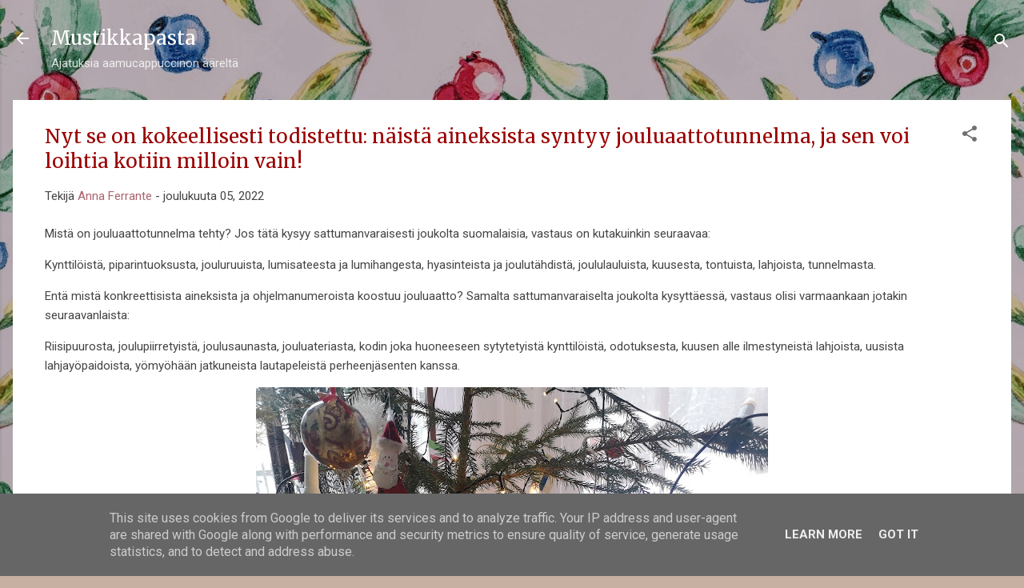

--- FILE ---
content_type: text/html; charset=UTF-8
request_url: http://www.mustikkapasta.fi/2022/12/nyt-se-on-kokeellisesti-todistettu.html
body_size: 36835
content:
<!DOCTYPE html>
<html dir='ltr' xmlns='http://www.w3.org/1999/xhtml' xmlns:b='http://www.google.com/2005/gml/b' xmlns:data='http://www.google.com/2005/gml/data' xmlns:expr='http://www.google.com/2005/gml/expr'>
<head>
<meta content='width=device-width, initial-scale=1' name='viewport'/>
<title>Nyt se on kokeellisesti todistettu: näistä aineksista syntyy jouluaattotunnelma, ja sen voi loihtia kotiin milloin vain!</title>
<meta content='text/html; charset=UTF-8' http-equiv='Content-Type'/>
<!-- Chrome, Firefox OS and Opera -->
<meta content='#c7afa1' name='theme-color'/>
<!-- Windows Phone -->
<meta content='#c7afa1' name='msapplication-navbutton-color'/>
<meta content='blogger' name='generator'/>
<link href='http://www.mustikkapasta.fi/favicon.ico' rel='icon' type='image/x-icon'/>
<link href='http://www.mustikkapasta.fi/2022/12/nyt-se-on-kokeellisesti-todistettu.html' rel='canonical'/>
<link rel="alternate" type="application/atom+xml" title="Mustikkapasta - Atom" href="http://www.mustikkapasta.fi/feeds/posts/default" />
<link rel="alternate" type="application/rss+xml" title="Mustikkapasta - RSS" href="http://www.mustikkapasta.fi/feeds/posts/default?alt=rss" />
<link rel="service.post" type="application/atom+xml" title="Mustikkapasta - Atom" href="https://www.blogger.com/feeds/5578092595113483469/posts/default" />

<link rel="alternate" type="application/atom+xml" title="Mustikkapasta - Atom" href="http://www.mustikkapasta.fi/feeds/5515108680280356666/comments/default" />
<!--Can't find substitution for tag [blog.ieCssRetrofitLinks]-->
<link href='https://blogger.googleusercontent.com/img/b/R29vZ2xl/AVvXsEhri-aKSYsy48TiVmQWjfrPeDpWaNNmyczvO_BCunCtm8xudIA5oaIO3pHfZIVAW9PJ0HSzPQb3Gt06UULZp9Nq1uUf02oJ5aNaeNCenZfidDv4goeuQqaNGQT2_UxWOkhQ6L75z_2b_3GswjzSjsofRgik5ye0_1YUCtFVsjscG7dKC4hNiwmo9hx0BQ/w640-h480/IMG_20221205_121756.jpg' rel='image_src'/>
<meta content='http://www.mustikkapasta.fi/2022/12/nyt-se-on-kokeellisesti-todistettu.html' property='og:url'/>
<meta content='Nyt se on kokeellisesti todistettu: näistä aineksista syntyy jouluaattotunnelma, ja sen voi loihtia kotiin milloin vain!' property='og:title'/>
<meta content='Mistä on jouluaattotunnelma tehty? Jos tätä kysyy sattumanvaraisesti joukolta suomalaisia, vastaus on kutakuinkin seuraavaa: Kynttilöistä, p...' property='og:description'/>
<meta content='https://blogger.googleusercontent.com/img/b/R29vZ2xl/AVvXsEhri-aKSYsy48TiVmQWjfrPeDpWaNNmyczvO_BCunCtm8xudIA5oaIO3pHfZIVAW9PJ0HSzPQb3Gt06UULZp9Nq1uUf02oJ5aNaeNCenZfidDv4goeuQqaNGQT2_UxWOkhQ6L75z_2b_3GswjzSjsofRgik5ye0_1YUCtFVsjscG7dKC4hNiwmo9hx0BQ/w1200-h630-p-k-no-nu/IMG_20221205_121756.jpg' property='og:image'/>
<style type='text/css'>@font-face{font-family:'Damion';font-style:normal;font-weight:400;font-display:swap;src:url(//fonts.gstatic.com/s/damion/v15/hv-XlzJ3KEUe_YZkZGw2EzJwV9J-.woff2)format('woff2');unicode-range:U+0100-02BA,U+02BD-02C5,U+02C7-02CC,U+02CE-02D7,U+02DD-02FF,U+0304,U+0308,U+0329,U+1D00-1DBF,U+1E00-1E9F,U+1EF2-1EFF,U+2020,U+20A0-20AB,U+20AD-20C0,U+2113,U+2C60-2C7F,U+A720-A7FF;}@font-face{font-family:'Damion';font-style:normal;font-weight:400;font-display:swap;src:url(//fonts.gstatic.com/s/damion/v15/hv-XlzJ3KEUe_YZkamw2EzJwVw.woff2)format('woff2');unicode-range:U+0000-00FF,U+0131,U+0152-0153,U+02BB-02BC,U+02C6,U+02DA,U+02DC,U+0304,U+0308,U+0329,U+2000-206F,U+20AC,U+2122,U+2191,U+2193,U+2212,U+2215,U+FEFF,U+FFFD;}@font-face{font-family:'Merriweather';font-style:normal;font-weight:400;font-stretch:100%;font-display:swap;src:url(//fonts.gstatic.com/s/merriweather/v33/u-4D0qyriQwlOrhSvowK_l5UcA6zuSYEqOzpPe3HOZJ5eX1WtLaQwmYiScCmDxhtNOKl8yDr3icaGV31CPDaYKfFQn0.woff2)format('woff2');unicode-range:U+0460-052F,U+1C80-1C8A,U+20B4,U+2DE0-2DFF,U+A640-A69F,U+FE2E-FE2F;}@font-face{font-family:'Merriweather';font-style:normal;font-weight:400;font-stretch:100%;font-display:swap;src:url(//fonts.gstatic.com/s/merriweather/v33/u-4D0qyriQwlOrhSvowK_l5UcA6zuSYEqOzpPe3HOZJ5eX1WtLaQwmYiScCmDxhtNOKl8yDr3icaEF31CPDaYKfFQn0.woff2)format('woff2');unicode-range:U+0301,U+0400-045F,U+0490-0491,U+04B0-04B1,U+2116;}@font-face{font-family:'Merriweather';font-style:normal;font-weight:400;font-stretch:100%;font-display:swap;src:url(//fonts.gstatic.com/s/merriweather/v33/u-4D0qyriQwlOrhSvowK_l5UcA6zuSYEqOzpPe3HOZJ5eX1WtLaQwmYiScCmDxhtNOKl8yDr3icaG131CPDaYKfFQn0.woff2)format('woff2');unicode-range:U+0102-0103,U+0110-0111,U+0128-0129,U+0168-0169,U+01A0-01A1,U+01AF-01B0,U+0300-0301,U+0303-0304,U+0308-0309,U+0323,U+0329,U+1EA0-1EF9,U+20AB;}@font-face{font-family:'Merriweather';font-style:normal;font-weight:400;font-stretch:100%;font-display:swap;src:url(//fonts.gstatic.com/s/merriweather/v33/u-4D0qyriQwlOrhSvowK_l5UcA6zuSYEqOzpPe3HOZJ5eX1WtLaQwmYiScCmDxhtNOKl8yDr3icaGl31CPDaYKfFQn0.woff2)format('woff2');unicode-range:U+0100-02BA,U+02BD-02C5,U+02C7-02CC,U+02CE-02D7,U+02DD-02FF,U+0304,U+0308,U+0329,U+1D00-1DBF,U+1E00-1E9F,U+1EF2-1EFF,U+2020,U+20A0-20AB,U+20AD-20C0,U+2113,U+2C60-2C7F,U+A720-A7FF;}@font-face{font-family:'Merriweather';font-style:normal;font-weight:400;font-stretch:100%;font-display:swap;src:url(//fonts.gstatic.com/s/merriweather/v33/u-4D0qyriQwlOrhSvowK_l5UcA6zuSYEqOzpPe3HOZJ5eX1WtLaQwmYiScCmDxhtNOKl8yDr3icaFF31CPDaYKfF.woff2)format('woff2');unicode-range:U+0000-00FF,U+0131,U+0152-0153,U+02BB-02BC,U+02C6,U+02DA,U+02DC,U+0304,U+0308,U+0329,U+2000-206F,U+20AC,U+2122,U+2191,U+2193,U+2212,U+2215,U+FEFF,U+FFFD;}@font-face{font-family:'Playfair Display';font-style:normal;font-weight:900;font-display:swap;src:url(//fonts.gstatic.com/s/playfairdisplay/v40/nuFvD-vYSZviVYUb_rj3ij__anPXJzDwcbmjWBN2PKfsunDTbtPK-F2qC0usEw.woff2)format('woff2');unicode-range:U+0301,U+0400-045F,U+0490-0491,U+04B0-04B1,U+2116;}@font-face{font-family:'Playfair Display';font-style:normal;font-weight:900;font-display:swap;src:url(//fonts.gstatic.com/s/playfairdisplay/v40/nuFvD-vYSZviVYUb_rj3ij__anPXJzDwcbmjWBN2PKfsunDYbtPK-F2qC0usEw.woff2)format('woff2');unicode-range:U+0102-0103,U+0110-0111,U+0128-0129,U+0168-0169,U+01A0-01A1,U+01AF-01B0,U+0300-0301,U+0303-0304,U+0308-0309,U+0323,U+0329,U+1EA0-1EF9,U+20AB;}@font-face{font-family:'Playfair Display';font-style:normal;font-weight:900;font-display:swap;src:url(//fonts.gstatic.com/s/playfairdisplay/v40/nuFvD-vYSZviVYUb_rj3ij__anPXJzDwcbmjWBN2PKfsunDZbtPK-F2qC0usEw.woff2)format('woff2');unicode-range:U+0100-02BA,U+02BD-02C5,U+02C7-02CC,U+02CE-02D7,U+02DD-02FF,U+0304,U+0308,U+0329,U+1D00-1DBF,U+1E00-1E9F,U+1EF2-1EFF,U+2020,U+20A0-20AB,U+20AD-20C0,U+2113,U+2C60-2C7F,U+A720-A7FF;}@font-face{font-family:'Playfair Display';font-style:normal;font-weight:900;font-display:swap;src:url(//fonts.gstatic.com/s/playfairdisplay/v40/nuFvD-vYSZviVYUb_rj3ij__anPXJzDwcbmjWBN2PKfsunDXbtPK-F2qC0s.woff2)format('woff2');unicode-range:U+0000-00FF,U+0131,U+0152-0153,U+02BB-02BC,U+02C6,U+02DA,U+02DC,U+0304,U+0308,U+0329,U+2000-206F,U+20AC,U+2122,U+2191,U+2193,U+2212,U+2215,U+FEFF,U+FFFD;}@font-face{font-family:'Roboto';font-style:italic;font-weight:300;font-stretch:100%;font-display:swap;src:url(//fonts.gstatic.com/s/roboto/v50/KFOKCnqEu92Fr1Mu53ZEC9_Vu3r1gIhOszmOClHrs6ljXfMMLt_QuAX-k3Yi128m0kN2.woff2)format('woff2');unicode-range:U+0460-052F,U+1C80-1C8A,U+20B4,U+2DE0-2DFF,U+A640-A69F,U+FE2E-FE2F;}@font-face{font-family:'Roboto';font-style:italic;font-weight:300;font-stretch:100%;font-display:swap;src:url(//fonts.gstatic.com/s/roboto/v50/KFOKCnqEu92Fr1Mu53ZEC9_Vu3r1gIhOszmOClHrs6ljXfMMLt_QuAz-k3Yi128m0kN2.woff2)format('woff2');unicode-range:U+0301,U+0400-045F,U+0490-0491,U+04B0-04B1,U+2116;}@font-face{font-family:'Roboto';font-style:italic;font-weight:300;font-stretch:100%;font-display:swap;src:url(//fonts.gstatic.com/s/roboto/v50/KFOKCnqEu92Fr1Mu53ZEC9_Vu3r1gIhOszmOClHrs6ljXfMMLt_QuAT-k3Yi128m0kN2.woff2)format('woff2');unicode-range:U+1F00-1FFF;}@font-face{font-family:'Roboto';font-style:italic;font-weight:300;font-stretch:100%;font-display:swap;src:url(//fonts.gstatic.com/s/roboto/v50/KFOKCnqEu92Fr1Mu53ZEC9_Vu3r1gIhOszmOClHrs6ljXfMMLt_QuAv-k3Yi128m0kN2.woff2)format('woff2');unicode-range:U+0370-0377,U+037A-037F,U+0384-038A,U+038C,U+038E-03A1,U+03A3-03FF;}@font-face{font-family:'Roboto';font-style:italic;font-weight:300;font-stretch:100%;font-display:swap;src:url(//fonts.gstatic.com/s/roboto/v50/KFOKCnqEu92Fr1Mu53ZEC9_Vu3r1gIhOszmOClHrs6ljXfMMLt_QuHT-k3Yi128m0kN2.woff2)format('woff2');unicode-range:U+0302-0303,U+0305,U+0307-0308,U+0310,U+0312,U+0315,U+031A,U+0326-0327,U+032C,U+032F-0330,U+0332-0333,U+0338,U+033A,U+0346,U+034D,U+0391-03A1,U+03A3-03A9,U+03B1-03C9,U+03D1,U+03D5-03D6,U+03F0-03F1,U+03F4-03F5,U+2016-2017,U+2034-2038,U+203C,U+2040,U+2043,U+2047,U+2050,U+2057,U+205F,U+2070-2071,U+2074-208E,U+2090-209C,U+20D0-20DC,U+20E1,U+20E5-20EF,U+2100-2112,U+2114-2115,U+2117-2121,U+2123-214F,U+2190,U+2192,U+2194-21AE,U+21B0-21E5,U+21F1-21F2,U+21F4-2211,U+2213-2214,U+2216-22FF,U+2308-230B,U+2310,U+2319,U+231C-2321,U+2336-237A,U+237C,U+2395,U+239B-23B7,U+23D0,U+23DC-23E1,U+2474-2475,U+25AF,U+25B3,U+25B7,U+25BD,U+25C1,U+25CA,U+25CC,U+25FB,U+266D-266F,U+27C0-27FF,U+2900-2AFF,U+2B0E-2B11,U+2B30-2B4C,U+2BFE,U+3030,U+FF5B,U+FF5D,U+1D400-1D7FF,U+1EE00-1EEFF;}@font-face{font-family:'Roboto';font-style:italic;font-weight:300;font-stretch:100%;font-display:swap;src:url(//fonts.gstatic.com/s/roboto/v50/KFOKCnqEu92Fr1Mu53ZEC9_Vu3r1gIhOszmOClHrs6ljXfMMLt_QuGb-k3Yi128m0kN2.woff2)format('woff2');unicode-range:U+0001-000C,U+000E-001F,U+007F-009F,U+20DD-20E0,U+20E2-20E4,U+2150-218F,U+2190,U+2192,U+2194-2199,U+21AF,U+21E6-21F0,U+21F3,U+2218-2219,U+2299,U+22C4-22C6,U+2300-243F,U+2440-244A,U+2460-24FF,U+25A0-27BF,U+2800-28FF,U+2921-2922,U+2981,U+29BF,U+29EB,U+2B00-2BFF,U+4DC0-4DFF,U+FFF9-FFFB,U+10140-1018E,U+10190-1019C,U+101A0,U+101D0-101FD,U+102E0-102FB,U+10E60-10E7E,U+1D2C0-1D2D3,U+1D2E0-1D37F,U+1F000-1F0FF,U+1F100-1F1AD,U+1F1E6-1F1FF,U+1F30D-1F30F,U+1F315,U+1F31C,U+1F31E,U+1F320-1F32C,U+1F336,U+1F378,U+1F37D,U+1F382,U+1F393-1F39F,U+1F3A7-1F3A8,U+1F3AC-1F3AF,U+1F3C2,U+1F3C4-1F3C6,U+1F3CA-1F3CE,U+1F3D4-1F3E0,U+1F3ED,U+1F3F1-1F3F3,U+1F3F5-1F3F7,U+1F408,U+1F415,U+1F41F,U+1F426,U+1F43F,U+1F441-1F442,U+1F444,U+1F446-1F449,U+1F44C-1F44E,U+1F453,U+1F46A,U+1F47D,U+1F4A3,U+1F4B0,U+1F4B3,U+1F4B9,U+1F4BB,U+1F4BF,U+1F4C8-1F4CB,U+1F4D6,U+1F4DA,U+1F4DF,U+1F4E3-1F4E6,U+1F4EA-1F4ED,U+1F4F7,U+1F4F9-1F4FB,U+1F4FD-1F4FE,U+1F503,U+1F507-1F50B,U+1F50D,U+1F512-1F513,U+1F53E-1F54A,U+1F54F-1F5FA,U+1F610,U+1F650-1F67F,U+1F687,U+1F68D,U+1F691,U+1F694,U+1F698,U+1F6AD,U+1F6B2,U+1F6B9-1F6BA,U+1F6BC,U+1F6C6-1F6CF,U+1F6D3-1F6D7,U+1F6E0-1F6EA,U+1F6F0-1F6F3,U+1F6F7-1F6FC,U+1F700-1F7FF,U+1F800-1F80B,U+1F810-1F847,U+1F850-1F859,U+1F860-1F887,U+1F890-1F8AD,U+1F8B0-1F8BB,U+1F8C0-1F8C1,U+1F900-1F90B,U+1F93B,U+1F946,U+1F984,U+1F996,U+1F9E9,U+1FA00-1FA6F,U+1FA70-1FA7C,U+1FA80-1FA89,U+1FA8F-1FAC6,U+1FACE-1FADC,U+1FADF-1FAE9,U+1FAF0-1FAF8,U+1FB00-1FBFF;}@font-face{font-family:'Roboto';font-style:italic;font-weight:300;font-stretch:100%;font-display:swap;src:url(//fonts.gstatic.com/s/roboto/v50/KFOKCnqEu92Fr1Mu53ZEC9_Vu3r1gIhOszmOClHrs6ljXfMMLt_QuAf-k3Yi128m0kN2.woff2)format('woff2');unicode-range:U+0102-0103,U+0110-0111,U+0128-0129,U+0168-0169,U+01A0-01A1,U+01AF-01B0,U+0300-0301,U+0303-0304,U+0308-0309,U+0323,U+0329,U+1EA0-1EF9,U+20AB;}@font-face{font-family:'Roboto';font-style:italic;font-weight:300;font-stretch:100%;font-display:swap;src:url(//fonts.gstatic.com/s/roboto/v50/KFOKCnqEu92Fr1Mu53ZEC9_Vu3r1gIhOszmOClHrs6ljXfMMLt_QuAb-k3Yi128m0kN2.woff2)format('woff2');unicode-range:U+0100-02BA,U+02BD-02C5,U+02C7-02CC,U+02CE-02D7,U+02DD-02FF,U+0304,U+0308,U+0329,U+1D00-1DBF,U+1E00-1E9F,U+1EF2-1EFF,U+2020,U+20A0-20AB,U+20AD-20C0,U+2113,U+2C60-2C7F,U+A720-A7FF;}@font-face{font-family:'Roboto';font-style:italic;font-weight:300;font-stretch:100%;font-display:swap;src:url(//fonts.gstatic.com/s/roboto/v50/KFOKCnqEu92Fr1Mu53ZEC9_Vu3r1gIhOszmOClHrs6ljXfMMLt_QuAj-k3Yi128m0g.woff2)format('woff2');unicode-range:U+0000-00FF,U+0131,U+0152-0153,U+02BB-02BC,U+02C6,U+02DA,U+02DC,U+0304,U+0308,U+0329,U+2000-206F,U+20AC,U+2122,U+2191,U+2193,U+2212,U+2215,U+FEFF,U+FFFD;}@font-face{font-family:'Roboto';font-style:normal;font-weight:400;font-stretch:100%;font-display:swap;src:url(//fonts.gstatic.com/s/roboto/v50/KFO7CnqEu92Fr1ME7kSn66aGLdTylUAMa3GUBHMdazTgWw.woff2)format('woff2');unicode-range:U+0460-052F,U+1C80-1C8A,U+20B4,U+2DE0-2DFF,U+A640-A69F,U+FE2E-FE2F;}@font-face{font-family:'Roboto';font-style:normal;font-weight:400;font-stretch:100%;font-display:swap;src:url(//fonts.gstatic.com/s/roboto/v50/KFO7CnqEu92Fr1ME7kSn66aGLdTylUAMa3iUBHMdazTgWw.woff2)format('woff2');unicode-range:U+0301,U+0400-045F,U+0490-0491,U+04B0-04B1,U+2116;}@font-face{font-family:'Roboto';font-style:normal;font-weight:400;font-stretch:100%;font-display:swap;src:url(//fonts.gstatic.com/s/roboto/v50/KFO7CnqEu92Fr1ME7kSn66aGLdTylUAMa3CUBHMdazTgWw.woff2)format('woff2');unicode-range:U+1F00-1FFF;}@font-face{font-family:'Roboto';font-style:normal;font-weight:400;font-stretch:100%;font-display:swap;src:url(//fonts.gstatic.com/s/roboto/v50/KFO7CnqEu92Fr1ME7kSn66aGLdTylUAMa3-UBHMdazTgWw.woff2)format('woff2');unicode-range:U+0370-0377,U+037A-037F,U+0384-038A,U+038C,U+038E-03A1,U+03A3-03FF;}@font-face{font-family:'Roboto';font-style:normal;font-weight:400;font-stretch:100%;font-display:swap;src:url(//fonts.gstatic.com/s/roboto/v50/KFO7CnqEu92Fr1ME7kSn66aGLdTylUAMawCUBHMdazTgWw.woff2)format('woff2');unicode-range:U+0302-0303,U+0305,U+0307-0308,U+0310,U+0312,U+0315,U+031A,U+0326-0327,U+032C,U+032F-0330,U+0332-0333,U+0338,U+033A,U+0346,U+034D,U+0391-03A1,U+03A3-03A9,U+03B1-03C9,U+03D1,U+03D5-03D6,U+03F0-03F1,U+03F4-03F5,U+2016-2017,U+2034-2038,U+203C,U+2040,U+2043,U+2047,U+2050,U+2057,U+205F,U+2070-2071,U+2074-208E,U+2090-209C,U+20D0-20DC,U+20E1,U+20E5-20EF,U+2100-2112,U+2114-2115,U+2117-2121,U+2123-214F,U+2190,U+2192,U+2194-21AE,U+21B0-21E5,U+21F1-21F2,U+21F4-2211,U+2213-2214,U+2216-22FF,U+2308-230B,U+2310,U+2319,U+231C-2321,U+2336-237A,U+237C,U+2395,U+239B-23B7,U+23D0,U+23DC-23E1,U+2474-2475,U+25AF,U+25B3,U+25B7,U+25BD,U+25C1,U+25CA,U+25CC,U+25FB,U+266D-266F,U+27C0-27FF,U+2900-2AFF,U+2B0E-2B11,U+2B30-2B4C,U+2BFE,U+3030,U+FF5B,U+FF5D,U+1D400-1D7FF,U+1EE00-1EEFF;}@font-face{font-family:'Roboto';font-style:normal;font-weight:400;font-stretch:100%;font-display:swap;src:url(//fonts.gstatic.com/s/roboto/v50/KFO7CnqEu92Fr1ME7kSn66aGLdTylUAMaxKUBHMdazTgWw.woff2)format('woff2');unicode-range:U+0001-000C,U+000E-001F,U+007F-009F,U+20DD-20E0,U+20E2-20E4,U+2150-218F,U+2190,U+2192,U+2194-2199,U+21AF,U+21E6-21F0,U+21F3,U+2218-2219,U+2299,U+22C4-22C6,U+2300-243F,U+2440-244A,U+2460-24FF,U+25A0-27BF,U+2800-28FF,U+2921-2922,U+2981,U+29BF,U+29EB,U+2B00-2BFF,U+4DC0-4DFF,U+FFF9-FFFB,U+10140-1018E,U+10190-1019C,U+101A0,U+101D0-101FD,U+102E0-102FB,U+10E60-10E7E,U+1D2C0-1D2D3,U+1D2E0-1D37F,U+1F000-1F0FF,U+1F100-1F1AD,U+1F1E6-1F1FF,U+1F30D-1F30F,U+1F315,U+1F31C,U+1F31E,U+1F320-1F32C,U+1F336,U+1F378,U+1F37D,U+1F382,U+1F393-1F39F,U+1F3A7-1F3A8,U+1F3AC-1F3AF,U+1F3C2,U+1F3C4-1F3C6,U+1F3CA-1F3CE,U+1F3D4-1F3E0,U+1F3ED,U+1F3F1-1F3F3,U+1F3F5-1F3F7,U+1F408,U+1F415,U+1F41F,U+1F426,U+1F43F,U+1F441-1F442,U+1F444,U+1F446-1F449,U+1F44C-1F44E,U+1F453,U+1F46A,U+1F47D,U+1F4A3,U+1F4B0,U+1F4B3,U+1F4B9,U+1F4BB,U+1F4BF,U+1F4C8-1F4CB,U+1F4D6,U+1F4DA,U+1F4DF,U+1F4E3-1F4E6,U+1F4EA-1F4ED,U+1F4F7,U+1F4F9-1F4FB,U+1F4FD-1F4FE,U+1F503,U+1F507-1F50B,U+1F50D,U+1F512-1F513,U+1F53E-1F54A,U+1F54F-1F5FA,U+1F610,U+1F650-1F67F,U+1F687,U+1F68D,U+1F691,U+1F694,U+1F698,U+1F6AD,U+1F6B2,U+1F6B9-1F6BA,U+1F6BC,U+1F6C6-1F6CF,U+1F6D3-1F6D7,U+1F6E0-1F6EA,U+1F6F0-1F6F3,U+1F6F7-1F6FC,U+1F700-1F7FF,U+1F800-1F80B,U+1F810-1F847,U+1F850-1F859,U+1F860-1F887,U+1F890-1F8AD,U+1F8B0-1F8BB,U+1F8C0-1F8C1,U+1F900-1F90B,U+1F93B,U+1F946,U+1F984,U+1F996,U+1F9E9,U+1FA00-1FA6F,U+1FA70-1FA7C,U+1FA80-1FA89,U+1FA8F-1FAC6,U+1FACE-1FADC,U+1FADF-1FAE9,U+1FAF0-1FAF8,U+1FB00-1FBFF;}@font-face{font-family:'Roboto';font-style:normal;font-weight:400;font-stretch:100%;font-display:swap;src:url(//fonts.gstatic.com/s/roboto/v50/KFO7CnqEu92Fr1ME7kSn66aGLdTylUAMa3OUBHMdazTgWw.woff2)format('woff2');unicode-range:U+0102-0103,U+0110-0111,U+0128-0129,U+0168-0169,U+01A0-01A1,U+01AF-01B0,U+0300-0301,U+0303-0304,U+0308-0309,U+0323,U+0329,U+1EA0-1EF9,U+20AB;}@font-face{font-family:'Roboto';font-style:normal;font-weight:400;font-stretch:100%;font-display:swap;src:url(//fonts.gstatic.com/s/roboto/v50/KFO7CnqEu92Fr1ME7kSn66aGLdTylUAMa3KUBHMdazTgWw.woff2)format('woff2');unicode-range:U+0100-02BA,U+02BD-02C5,U+02C7-02CC,U+02CE-02D7,U+02DD-02FF,U+0304,U+0308,U+0329,U+1D00-1DBF,U+1E00-1E9F,U+1EF2-1EFF,U+2020,U+20A0-20AB,U+20AD-20C0,U+2113,U+2C60-2C7F,U+A720-A7FF;}@font-face{font-family:'Roboto';font-style:normal;font-weight:400;font-stretch:100%;font-display:swap;src:url(//fonts.gstatic.com/s/roboto/v50/KFO7CnqEu92Fr1ME7kSn66aGLdTylUAMa3yUBHMdazQ.woff2)format('woff2');unicode-range:U+0000-00FF,U+0131,U+0152-0153,U+02BB-02BC,U+02C6,U+02DA,U+02DC,U+0304,U+0308,U+0329,U+2000-206F,U+20AC,U+2122,U+2191,U+2193,U+2212,U+2215,U+FEFF,U+FFFD;}@font-face{font-family:'Roboto';font-style:normal;font-weight:700;font-stretch:100%;font-display:swap;src:url(//fonts.gstatic.com/s/roboto/v50/KFO7CnqEu92Fr1ME7kSn66aGLdTylUAMa3GUBHMdazTgWw.woff2)format('woff2');unicode-range:U+0460-052F,U+1C80-1C8A,U+20B4,U+2DE0-2DFF,U+A640-A69F,U+FE2E-FE2F;}@font-face{font-family:'Roboto';font-style:normal;font-weight:700;font-stretch:100%;font-display:swap;src:url(//fonts.gstatic.com/s/roboto/v50/KFO7CnqEu92Fr1ME7kSn66aGLdTylUAMa3iUBHMdazTgWw.woff2)format('woff2');unicode-range:U+0301,U+0400-045F,U+0490-0491,U+04B0-04B1,U+2116;}@font-face{font-family:'Roboto';font-style:normal;font-weight:700;font-stretch:100%;font-display:swap;src:url(//fonts.gstatic.com/s/roboto/v50/KFO7CnqEu92Fr1ME7kSn66aGLdTylUAMa3CUBHMdazTgWw.woff2)format('woff2');unicode-range:U+1F00-1FFF;}@font-face{font-family:'Roboto';font-style:normal;font-weight:700;font-stretch:100%;font-display:swap;src:url(//fonts.gstatic.com/s/roboto/v50/KFO7CnqEu92Fr1ME7kSn66aGLdTylUAMa3-UBHMdazTgWw.woff2)format('woff2');unicode-range:U+0370-0377,U+037A-037F,U+0384-038A,U+038C,U+038E-03A1,U+03A3-03FF;}@font-face{font-family:'Roboto';font-style:normal;font-weight:700;font-stretch:100%;font-display:swap;src:url(//fonts.gstatic.com/s/roboto/v50/KFO7CnqEu92Fr1ME7kSn66aGLdTylUAMawCUBHMdazTgWw.woff2)format('woff2');unicode-range:U+0302-0303,U+0305,U+0307-0308,U+0310,U+0312,U+0315,U+031A,U+0326-0327,U+032C,U+032F-0330,U+0332-0333,U+0338,U+033A,U+0346,U+034D,U+0391-03A1,U+03A3-03A9,U+03B1-03C9,U+03D1,U+03D5-03D6,U+03F0-03F1,U+03F4-03F5,U+2016-2017,U+2034-2038,U+203C,U+2040,U+2043,U+2047,U+2050,U+2057,U+205F,U+2070-2071,U+2074-208E,U+2090-209C,U+20D0-20DC,U+20E1,U+20E5-20EF,U+2100-2112,U+2114-2115,U+2117-2121,U+2123-214F,U+2190,U+2192,U+2194-21AE,U+21B0-21E5,U+21F1-21F2,U+21F4-2211,U+2213-2214,U+2216-22FF,U+2308-230B,U+2310,U+2319,U+231C-2321,U+2336-237A,U+237C,U+2395,U+239B-23B7,U+23D0,U+23DC-23E1,U+2474-2475,U+25AF,U+25B3,U+25B7,U+25BD,U+25C1,U+25CA,U+25CC,U+25FB,U+266D-266F,U+27C0-27FF,U+2900-2AFF,U+2B0E-2B11,U+2B30-2B4C,U+2BFE,U+3030,U+FF5B,U+FF5D,U+1D400-1D7FF,U+1EE00-1EEFF;}@font-face{font-family:'Roboto';font-style:normal;font-weight:700;font-stretch:100%;font-display:swap;src:url(//fonts.gstatic.com/s/roboto/v50/KFO7CnqEu92Fr1ME7kSn66aGLdTylUAMaxKUBHMdazTgWw.woff2)format('woff2');unicode-range:U+0001-000C,U+000E-001F,U+007F-009F,U+20DD-20E0,U+20E2-20E4,U+2150-218F,U+2190,U+2192,U+2194-2199,U+21AF,U+21E6-21F0,U+21F3,U+2218-2219,U+2299,U+22C4-22C6,U+2300-243F,U+2440-244A,U+2460-24FF,U+25A0-27BF,U+2800-28FF,U+2921-2922,U+2981,U+29BF,U+29EB,U+2B00-2BFF,U+4DC0-4DFF,U+FFF9-FFFB,U+10140-1018E,U+10190-1019C,U+101A0,U+101D0-101FD,U+102E0-102FB,U+10E60-10E7E,U+1D2C0-1D2D3,U+1D2E0-1D37F,U+1F000-1F0FF,U+1F100-1F1AD,U+1F1E6-1F1FF,U+1F30D-1F30F,U+1F315,U+1F31C,U+1F31E,U+1F320-1F32C,U+1F336,U+1F378,U+1F37D,U+1F382,U+1F393-1F39F,U+1F3A7-1F3A8,U+1F3AC-1F3AF,U+1F3C2,U+1F3C4-1F3C6,U+1F3CA-1F3CE,U+1F3D4-1F3E0,U+1F3ED,U+1F3F1-1F3F3,U+1F3F5-1F3F7,U+1F408,U+1F415,U+1F41F,U+1F426,U+1F43F,U+1F441-1F442,U+1F444,U+1F446-1F449,U+1F44C-1F44E,U+1F453,U+1F46A,U+1F47D,U+1F4A3,U+1F4B0,U+1F4B3,U+1F4B9,U+1F4BB,U+1F4BF,U+1F4C8-1F4CB,U+1F4D6,U+1F4DA,U+1F4DF,U+1F4E3-1F4E6,U+1F4EA-1F4ED,U+1F4F7,U+1F4F9-1F4FB,U+1F4FD-1F4FE,U+1F503,U+1F507-1F50B,U+1F50D,U+1F512-1F513,U+1F53E-1F54A,U+1F54F-1F5FA,U+1F610,U+1F650-1F67F,U+1F687,U+1F68D,U+1F691,U+1F694,U+1F698,U+1F6AD,U+1F6B2,U+1F6B9-1F6BA,U+1F6BC,U+1F6C6-1F6CF,U+1F6D3-1F6D7,U+1F6E0-1F6EA,U+1F6F0-1F6F3,U+1F6F7-1F6FC,U+1F700-1F7FF,U+1F800-1F80B,U+1F810-1F847,U+1F850-1F859,U+1F860-1F887,U+1F890-1F8AD,U+1F8B0-1F8BB,U+1F8C0-1F8C1,U+1F900-1F90B,U+1F93B,U+1F946,U+1F984,U+1F996,U+1F9E9,U+1FA00-1FA6F,U+1FA70-1FA7C,U+1FA80-1FA89,U+1FA8F-1FAC6,U+1FACE-1FADC,U+1FADF-1FAE9,U+1FAF0-1FAF8,U+1FB00-1FBFF;}@font-face{font-family:'Roboto';font-style:normal;font-weight:700;font-stretch:100%;font-display:swap;src:url(//fonts.gstatic.com/s/roboto/v50/KFO7CnqEu92Fr1ME7kSn66aGLdTylUAMa3OUBHMdazTgWw.woff2)format('woff2');unicode-range:U+0102-0103,U+0110-0111,U+0128-0129,U+0168-0169,U+01A0-01A1,U+01AF-01B0,U+0300-0301,U+0303-0304,U+0308-0309,U+0323,U+0329,U+1EA0-1EF9,U+20AB;}@font-face{font-family:'Roboto';font-style:normal;font-weight:700;font-stretch:100%;font-display:swap;src:url(//fonts.gstatic.com/s/roboto/v50/KFO7CnqEu92Fr1ME7kSn66aGLdTylUAMa3KUBHMdazTgWw.woff2)format('woff2');unicode-range:U+0100-02BA,U+02BD-02C5,U+02C7-02CC,U+02CE-02D7,U+02DD-02FF,U+0304,U+0308,U+0329,U+1D00-1DBF,U+1E00-1E9F,U+1EF2-1EFF,U+2020,U+20A0-20AB,U+20AD-20C0,U+2113,U+2C60-2C7F,U+A720-A7FF;}@font-face{font-family:'Roboto';font-style:normal;font-weight:700;font-stretch:100%;font-display:swap;src:url(//fonts.gstatic.com/s/roboto/v50/KFO7CnqEu92Fr1ME7kSn66aGLdTylUAMa3yUBHMdazQ.woff2)format('woff2');unicode-range:U+0000-00FF,U+0131,U+0152-0153,U+02BB-02BC,U+02C6,U+02DA,U+02DC,U+0304,U+0308,U+0329,U+2000-206F,U+20AC,U+2122,U+2191,U+2193,U+2212,U+2215,U+FEFF,U+FFFD;}</style>
<style id='page-skin-1' type='text/css'><!--
/*! normalize.css v3.0.1 | MIT License | git.io/normalize */html{font-family:sans-serif;-ms-text-size-adjust:100%;-webkit-text-size-adjust:100%}body{margin:0}article,aside,details,figcaption,figure,footer,header,hgroup,main,nav,section,summary{display:block}audio,canvas,progress,video{display:inline-block;vertical-align:baseline}audio:not([controls]){display:none;height:0}[hidden],template{display:none}a{background:transparent}a:active,a:hover{outline:0}abbr[title]{border-bottom:1px dotted}b,strong{font-weight:bold}dfn{font-style:italic}h1{font-size:2em;margin:.67em 0}mark{background:#ff0;color:#000}small{font-size:80%}sub,sup{font-size:75%;line-height:0;position:relative;vertical-align:baseline}sup{top:-0.5em}sub{bottom:-0.25em}img{border:0}svg:not(:root){overflow:hidden}figure{margin:1em 40px}hr{-moz-box-sizing:content-box;box-sizing:content-box;height:0}pre{overflow:auto}code,kbd,pre,samp{font-family:monospace,monospace;font-size:1em}button,input,optgroup,select,textarea{color:inherit;font:inherit;margin:0}button{overflow:visible}button,select{text-transform:none}button,html input[type="button"],input[type="reset"],input[type="submit"]{-webkit-appearance:button;cursor:pointer}button[disabled],html input[disabled]{cursor:default}button::-moz-focus-inner,input::-moz-focus-inner{border:0;padding:0}input{line-height:normal}input[type="checkbox"],input[type="radio"]{box-sizing:border-box;padding:0}input[type="number"]::-webkit-inner-spin-button,input[type="number"]::-webkit-outer-spin-button{height:auto}input[type="search"]{-webkit-appearance:textfield;-moz-box-sizing:content-box;-webkit-box-sizing:content-box;box-sizing:content-box}input[type="search"]::-webkit-search-cancel-button,input[type="search"]::-webkit-search-decoration{-webkit-appearance:none}fieldset{border:1px solid #c0c0c0;margin:0 2px;padding:.35em .625em .75em}legend{border:0;padding:0}textarea{overflow:auto}optgroup{font-weight:bold}table{border-collapse:collapse;border-spacing:0}td,th{padding:0}
/*!************************************************
* Blogger Template Style
* Name: Contempo
**************************************************/
body{
overflow-wrap:break-word;
word-break:break-word;
word-wrap:break-word
}
.hidden{
display:none
}
.invisible{
visibility:hidden
}
.container::after,.float-container::after{
clear:both;
content:'';
display:table
}
.clearboth{
clear:both
}
#comments .comment .comment-actions,.subscribe-popup .FollowByEmail .follow-by-email-submit,.widget.Profile .profile-link,.widget.Profile .profile-link.visit-profile{
background:0 0;
border:0;
box-shadow:none;
color:#ac646f;
cursor:pointer;
font-size:14px;
font-weight:700;
outline:0;
text-decoration:none;
text-transform:uppercase;
width:auto
}
.dim-overlay{
background-color:rgba(0,0,0,.54);
height:100vh;
left:0;
position:fixed;
top:0;
width:100%
}
#sharing-dim-overlay{
background-color:transparent
}
input::-ms-clear{
display:none
}
.blogger-logo,.svg-icon-24.blogger-logo{
fill:#ff9800;
opacity:1
}
.loading-spinner-large{
-webkit-animation:mspin-rotate 1.568s infinite linear;
animation:mspin-rotate 1.568s infinite linear;
height:48px;
overflow:hidden;
position:absolute;
width:48px;
z-index:200
}
.loading-spinner-large>div{
-webkit-animation:mspin-revrot 5332ms infinite steps(4);
animation:mspin-revrot 5332ms infinite steps(4)
}
.loading-spinner-large>div>div{
-webkit-animation:mspin-singlecolor-large-film 1333ms infinite steps(81);
animation:mspin-singlecolor-large-film 1333ms infinite steps(81);
background-size:100%;
height:48px;
width:3888px
}
.mspin-black-large>div>div,.mspin-grey_54-large>div>div{
background-image:url(https://www.blogblog.com/indie/mspin_black_large.svg)
}
.mspin-white-large>div>div{
background-image:url(https://www.blogblog.com/indie/mspin_white_large.svg)
}
.mspin-grey_54-large{
opacity:.54
}
@-webkit-keyframes mspin-singlecolor-large-film{
from{
-webkit-transform:translateX(0);
transform:translateX(0)
}
to{
-webkit-transform:translateX(-3888px);
transform:translateX(-3888px)
}
}
@keyframes mspin-singlecolor-large-film{
from{
-webkit-transform:translateX(0);
transform:translateX(0)
}
to{
-webkit-transform:translateX(-3888px);
transform:translateX(-3888px)
}
}
@-webkit-keyframes mspin-rotate{
from{
-webkit-transform:rotate(0);
transform:rotate(0)
}
to{
-webkit-transform:rotate(360deg);
transform:rotate(360deg)
}
}
@keyframes mspin-rotate{
from{
-webkit-transform:rotate(0);
transform:rotate(0)
}
to{
-webkit-transform:rotate(360deg);
transform:rotate(360deg)
}
}
@-webkit-keyframes mspin-revrot{
from{
-webkit-transform:rotate(0);
transform:rotate(0)
}
to{
-webkit-transform:rotate(-360deg);
transform:rotate(-360deg)
}
}
@keyframes mspin-revrot{
from{
-webkit-transform:rotate(0);
transform:rotate(0)
}
to{
-webkit-transform:rotate(-360deg);
transform:rotate(-360deg)
}
}
.skip-navigation{
background-color:#fff;
box-sizing:border-box;
color:#000;
display:block;
height:0;
left:0;
line-height:50px;
overflow:hidden;
padding-top:0;
position:fixed;
text-align:center;
top:0;
-webkit-transition:box-shadow .3s,height .3s,padding-top .3s;
transition:box-shadow .3s,height .3s,padding-top .3s;
width:100%;
z-index:900
}
.skip-navigation:focus{
box-shadow:0 4px 5px 0 rgba(0,0,0,.14),0 1px 10px 0 rgba(0,0,0,.12),0 2px 4px -1px rgba(0,0,0,.2);
height:50px
}
#main{
outline:0
}
.main-heading{
position:absolute;
clip:rect(1px,1px,1px,1px);
padding:0;
border:0;
height:1px;
width:1px;
overflow:hidden
}
.Attribution{
margin-top:1em;
text-align:center
}
.Attribution .blogger img,.Attribution .blogger svg{
vertical-align:bottom
}
.Attribution .blogger img{
margin-right:.5em
}
.Attribution div{
line-height:24px;
margin-top:.5em
}
.Attribution .copyright,.Attribution .image-attribution{
font-size:.7em;
margin-top:1.5em
}
.BLOG_mobile_video_class{
display:none
}
.bg-photo{
background-attachment:scroll!important
}
body .CSS_LIGHTBOX{
z-index:900
}
.extendable .show-less,.extendable .show-more{
border-color:#ac646f;
color:#ac646f;
margin-top:8px
}
.extendable .show-less.hidden,.extendable .show-more.hidden{
display:none
}
.inline-ad{
display:none;
max-width:100%;
overflow:hidden
}
.adsbygoogle{
display:block
}
#cookieChoiceInfo{
bottom:0;
top:auto
}
iframe.b-hbp-video{
border:0
}
.post-body img{
max-width:100%
}
.post-body iframe{
max-width:100%
}
.post-body a[imageanchor="1"]{
display:inline-block
}
.byline{
margin-right:1em
}
.byline:last-child{
margin-right:0
}
.link-copied-dialog{
max-width:520px;
outline:0
}
.link-copied-dialog .modal-dialog-buttons{
margin-top:8px
}
.link-copied-dialog .goog-buttonset-default{
background:0 0;
border:0
}
.link-copied-dialog .goog-buttonset-default:focus{
outline:0
}
.paging-control-container{
margin-bottom:16px
}
.paging-control-container .paging-control{
display:inline-block
}
.paging-control-container .comment-range-text::after,.paging-control-container .paging-control{
color:#ac646f
}
.paging-control-container .comment-range-text,.paging-control-container .paging-control{
margin-right:8px
}
.paging-control-container .comment-range-text::after,.paging-control-container .paging-control::after{
content:'\00B7';
cursor:default;
padding-left:8px;
pointer-events:none
}
.paging-control-container .comment-range-text:last-child::after,.paging-control-container .paging-control:last-child::after{
content:none
}
.byline.reactions iframe{
height:20px
}
.b-notification{
color:#000;
background-color:#fff;
border-bottom:solid 1px #000;
box-sizing:border-box;
padding:16px 32px;
text-align:center
}
.b-notification.visible{
-webkit-transition:margin-top .3s cubic-bezier(.4,0,.2,1);
transition:margin-top .3s cubic-bezier(.4,0,.2,1)
}
.b-notification.invisible{
position:absolute
}
.b-notification-close{
position:absolute;
right:8px;
top:8px
}
.no-posts-message{
line-height:40px;
text-align:center
}
@media screen and (max-width:800px){
body.item-view .post-body a[imageanchor="1"][style*="float: left;"],body.item-view .post-body a[imageanchor="1"][style*="float: right;"]{
float:none!important;
clear:none!important
}
body.item-view .post-body a[imageanchor="1"] img{
display:block;
height:auto;
margin:0 auto
}
body.item-view .post-body>.separator:first-child>a[imageanchor="1"]:first-child{
margin-top:20px
}
.post-body a[imageanchor]{
display:block
}
body.item-view .post-body a[imageanchor="1"]{
margin-left:0!important;
margin-right:0!important
}
body.item-view .post-body a[imageanchor="1"]+a[imageanchor="1"]{
margin-top:16px
}
}
.item-control{
display:none
}
#comments{
border-top:1px dashed rgba(0,0,0,.54);
margin-top:20px;
padding:20px
}
#comments .comment-thread ol{
margin:0;
padding-left:0;
padding-left:0
}
#comments .comment .comment-replybox-single,#comments .comment-thread .comment-replies{
margin-left:60px
}
#comments .comment-thread .thread-count{
display:none
}
#comments .comment{
list-style-type:none;
padding:0 0 30px;
position:relative
}
#comments .comment .comment{
padding-bottom:8px
}
.comment .avatar-image-container{
position:absolute
}
.comment .avatar-image-container img{
border-radius:50%
}
.avatar-image-container svg,.comment .avatar-image-container .avatar-icon{
border-radius:50%;
border:solid 1px #707070;
box-sizing:border-box;
fill:#707070;
height:35px;
margin:0;
padding:7px;
width:35px
}
.comment .comment-block{
margin-top:10px;
margin-left:60px;
padding-bottom:0
}
#comments .comment-author-header-wrapper{
margin-left:40px
}
#comments .comment .thread-expanded .comment-block{
padding-bottom:20px
}
#comments .comment .comment-header .user,#comments .comment .comment-header .user a{
color:#990000;
font-style:normal;
font-weight:700
}
#comments .comment .comment-actions{
bottom:0;
margin-bottom:15px;
position:absolute
}
#comments .comment .comment-actions>*{
margin-right:8px
}
#comments .comment .comment-header .datetime{
bottom:0;
color:rgba(153,0,0,.54);
display:inline-block;
font-size:13px;
font-style:italic;
margin-left:8px
}
#comments .comment .comment-footer .comment-timestamp a,#comments .comment .comment-header .datetime a{
color:rgba(153,0,0,.54)
}
#comments .comment .comment-content,.comment .comment-body{
margin-top:12px;
word-break:break-word
}
.comment-body{
margin-bottom:12px
}
#comments.embed[data-num-comments="0"]{
border:0;
margin-top:0;
padding-top:0
}
#comments.embed[data-num-comments="0"] #comment-post-message,#comments.embed[data-num-comments="0"] div.comment-form>p,#comments.embed[data-num-comments="0"] p.comment-footer{
display:none
}
#comment-editor-src{
display:none
}
.comments .comments-content .loadmore.loaded{
max-height:0;
opacity:0;
overflow:hidden
}
.extendable .remaining-items{
height:0;
overflow:hidden;
-webkit-transition:height .3s cubic-bezier(.4,0,.2,1);
transition:height .3s cubic-bezier(.4,0,.2,1)
}
.extendable .remaining-items.expanded{
height:auto
}
.svg-icon-24,.svg-icon-24-button{
cursor:pointer;
height:24px;
width:24px;
min-width:24px
}
.touch-icon{
margin:-12px;
padding:12px
}
.touch-icon:active,.touch-icon:focus{
background-color:rgba(153,153,153,.4);
border-radius:50%
}
svg:not(:root).touch-icon{
overflow:visible
}
html[dir=rtl] .rtl-reversible-icon{
-webkit-transform:scaleX(-1);
-ms-transform:scaleX(-1);
transform:scaleX(-1)
}
.svg-icon-24-button,.touch-icon-button{
background:0 0;
border:0;
margin:0;
outline:0;
padding:0
}
.touch-icon-button .touch-icon:active,.touch-icon-button .touch-icon:focus{
background-color:transparent
}
.touch-icon-button:active .touch-icon,.touch-icon-button:focus .touch-icon{
background-color:rgba(153,153,153,.4);
border-radius:50%
}
.Profile .default-avatar-wrapper .avatar-icon{
border-radius:50%;
border:solid 1px #707070;
box-sizing:border-box;
fill:#707070;
margin:0
}
.Profile .individual .default-avatar-wrapper .avatar-icon{
padding:25px
}
.Profile .individual .avatar-icon,.Profile .individual .profile-img{
height:120px;
width:120px
}
.Profile .team .default-avatar-wrapper .avatar-icon{
padding:8px
}
.Profile .team .avatar-icon,.Profile .team .default-avatar-wrapper,.Profile .team .profile-img{
height:40px;
width:40px
}
.snippet-container{
margin:0;
position:relative;
overflow:hidden
}
.snippet-fade{
bottom:0;
box-sizing:border-box;
position:absolute;
width:96px
}
.snippet-fade{
right:0
}
.snippet-fade:after{
content:'\2026'
}
.snippet-fade:after{
float:right
}
.post-bottom{
-webkit-box-align:center;
-webkit-align-items:center;
-ms-flex-align:center;
align-items:center;
display:-webkit-box;
display:-webkit-flex;
display:-ms-flexbox;
display:flex;
-webkit-flex-wrap:wrap;
-ms-flex-wrap:wrap;
flex-wrap:wrap
}
.post-footer{
-webkit-box-flex:1;
-webkit-flex:1 1 auto;
-ms-flex:1 1 auto;
flex:1 1 auto;
-webkit-flex-wrap:wrap;
-ms-flex-wrap:wrap;
flex-wrap:wrap;
-webkit-box-ordinal-group:2;
-webkit-order:1;
-ms-flex-order:1;
order:1
}
.post-footer>*{
-webkit-box-flex:0;
-webkit-flex:0 1 auto;
-ms-flex:0 1 auto;
flex:0 1 auto
}
.post-footer .byline:last-child{
margin-right:1em
}
.jump-link{
-webkit-box-flex:0;
-webkit-flex:0 0 auto;
-ms-flex:0 0 auto;
flex:0 0 auto;
-webkit-box-ordinal-group:3;
-webkit-order:2;
-ms-flex-order:2;
order:2
}
.centered-top-container.sticky{
left:0;
position:fixed;
right:0;
top:0;
width:auto;
z-index:50;
-webkit-transition-property:opacity,-webkit-transform;
transition-property:opacity,-webkit-transform;
transition-property:transform,opacity;
transition-property:transform,opacity,-webkit-transform;
-webkit-transition-duration:.2s;
transition-duration:.2s;
-webkit-transition-timing-function:cubic-bezier(.4,0,.2,1);
transition-timing-function:cubic-bezier(.4,0,.2,1)
}
.centered-top-placeholder{
display:none
}
.collapsed-header .centered-top-placeholder{
display:block
}
.centered-top-container .Header .replaced h1,.centered-top-placeholder .Header .replaced h1{
display:none
}
.centered-top-container.sticky .Header .replaced h1{
display:block
}
.centered-top-container.sticky .Header .header-widget{
background:0 0
}
.centered-top-container.sticky .Header .header-image-wrapper{
display:none
}
.centered-top-container img,.centered-top-placeholder img{
max-width:100%
}
.collapsible{
-webkit-transition:height .3s cubic-bezier(.4,0,.2,1);
transition:height .3s cubic-bezier(.4,0,.2,1)
}
.collapsible,.collapsible>summary{
display:block;
overflow:hidden
}
.collapsible>:not(summary){
display:none
}
.collapsible[open]>:not(summary){
display:block
}
.collapsible:focus,.collapsible>summary:focus{
outline:0
}
.collapsible>summary{
cursor:pointer;
display:block;
padding:0
}
.collapsible:focus>summary,.collapsible>summary:focus{
background-color:transparent
}
.collapsible>summary::-webkit-details-marker{
display:none
}
.collapsible-title{
-webkit-box-align:center;
-webkit-align-items:center;
-ms-flex-align:center;
align-items:center;
display:-webkit-box;
display:-webkit-flex;
display:-ms-flexbox;
display:flex
}
.collapsible-title .title{
-webkit-box-flex:1;
-webkit-flex:1 1 auto;
-ms-flex:1 1 auto;
flex:1 1 auto;
-webkit-box-ordinal-group:1;
-webkit-order:0;
-ms-flex-order:0;
order:0;
overflow:hidden;
text-overflow:ellipsis;
white-space:nowrap
}
.collapsible-title .chevron-down,.collapsible[open] .collapsible-title .chevron-up{
display:block
}
.collapsible-title .chevron-up,.collapsible[open] .collapsible-title .chevron-down{
display:none
}
.flat-button{
cursor:pointer;
display:inline-block;
font-weight:700;
text-transform:uppercase;
border-radius:2px;
padding:8px;
margin:-8px
}
.flat-icon-button{
background:0 0;
border:0;
margin:0;
outline:0;
padding:0;
margin:-12px;
padding:12px;
cursor:pointer;
box-sizing:content-box;
display:inline-block;
line-height:0
}
.flat-icon-button,.flat-icon-button .splash-wrapper{
border-radius:50%
}
.flat-icon-button .splash.animate{
-webkit-animation-duration:.3s;
animation-duration:.3s
}
.overflowable-container{
max-height:46px;
overflow:hidden;
position:relative
}
.overflow-button{
cursor:pointer
}
#overflowable-dim-overlay{
background:0 0
}
.overflow-popup{
box-shadow:0 2px 2px 0 rgba(0,0,0,.14),0 3px 1px -2px rgba(0,0,0,.2),0 1px 5px 0 rgba(0,0,0,.12);
background-color:#ffffff;
left:0;
max-width:calc(100% - 32px);
position:absolute;
top:0;
visibility:hidden;
z-index:101
}
.overflow-popup ul{
list-style:none
}
.overflow-popup .tabs li,.overflow-popup li{
display:block;
height:auto
}
.overflow-popup .tabs li{
padding-left:0;
padding-right:0
}
.overflow-button.hidden,.overflow-popup .tabs li.hidden,.overflow-popup li.hidden{
display:none
}
.pill-button{
background:0 0;
border:1px solid;
border-radius:12px;
cursor:pointer;
display:inline-block;
padding:4px 16px;
text-transform:uppercase
}
.ripple{
position:relative
}
.ripple>*{
z-index:1
}
.splash-wrapper{
bottom:0;
left:0;
overflow:hidden;
pointer-events:none;
position:absolute;
right:0;
top:0;
z-index:0
}
.splash{
background:#ccc;
border-radius:100%;
display:block;
opacity:.6;
position:absolute;
-webkit-transform:scale(0);
-ms-transform:scale(0);
transform:scale(0)
}
.splash.animate{
-webkit-animation:ripple-effect .4s linear;
animation:ripple-effect .4s linear
}
@-webkit-keyframes ripple-effect{
100%{
opacity:0;
-webkit-transform:scale(2.5);
transform:scale(2.5)
}
}
@keyframes ripple-effect{
100%{
opacity:0;
-webkit-transform:scale(2.5);
transform:scale(2.5)
}
}
.search{
display:-webkit-box;
display:-webkit-flex;
display:-ms-flexbox;
display:flex;
line-height:24px;
width:24px
}
.search.focused{
width:100%
}
.search.focused .section{
width:100%
}
.search form{
z-index:101
}
.search h3{
display:none
}
.search form{
display:-webkit-box;
display:-webkit-flex;
display:-ms-flexbox;
display:flex;
-webkit-box-flex:1;
-webkit-flex:1 0 0;
-ms-flex:1 0 0px;
flex:1 0 0;
border-bottom:solid 1px transparent;
padding-bottom:8px
}
.search form>*{
display:none
}
.search.focused form>*{
display:block
}
.search .search-input label{
display:none
}
.centered-top-placeholder.cloned .search form{
z-index:30
}
.search.focused form{
border-color:#ffffff;
position:relative;
width:auto
}
.collapsed-header .centered-top-container .search.focused form{
border-bottom-color:transparent
}
.search-expand{
-webkit-box-flex:0;
-webkit-flex:0 0 auto;
-ms-flex:0 0 auto;
flex:0 0 auto
}
.search-expand-text{
display:none
}
.search-close{
display:inline;
vertical-align:middle
}
.search-input{
-webkit-box-flex:1;
-webkit-flex:1 0 1px;
-ms-flex:1 0 1px;
flex:1 0 1px
}
.search-input input{
background:0 0;
border:0;
box-sizing:border-box;
color:#ffffff;
display:inline-block;
outline:0;
width:calc(100% - 48px)
}
.search-input input.no-cursor{
color:transparent;
text-shadow:0 0 0 #ffffff
}
.collapsed-header .centered-top-container .search-action,.collapsed-header .centered-top-container .search-input input{
color:#990000
}
.collapsed-header .centered-top-container .search-input input.no-cursor{
color:transparent;
text-shadow:0 0 0 #990000
}
.collapsed-header .centered-top-container .search-input input.no-cursor:focus,.search-input input.no-cursor:focus{
outline:0
}
.search-focused>*{
visibility:hidden
}
.search-focused .search,.search-focused .search-icon{
visibility:visible
}
.search.focused .search-action{
display:block
}
.search.focused .search-action:disabled{
opacity:.3
}
.widget.Sharing .sharing-button{
display:none
}
.widget.Sharing .sharing-buttons li{
padding:0
}
.widget.Sharing .sharing-buttons li span{
display:none
}
.post-share-buttons{
position:relative
}
.centered-bottom .share-buttons .svg-icon-24,.share-buttons .svg-icon-24{
fill:#707070
}
.sharing-open.touch-icon-button:active .touch-icon,.sharing-open.touch-icon-button:focus .touch-icon{
background-color:transparent
}
.share-buttons{
background-color:#ffffff;
border-radius:2px;
box-shadow:0 2px 2px 0 rgba(0,0,0,.14),0 3px 1px -2px rgba(0,0,0,.2),0 1px 5px 0 rgba(0,0,0,.12);
color:#212121;
list-style:none;
margin:0;
padding:8px 0;
position:absolute;
top:-11px;
min-width:200px;
z-index:101
}
.share-buttons.hidden{
display:none
}
.sharing-button{
background:0 0;
border:0;
margin:0;
outline:0;
padding:0;
cursor:pointer
}
.share-buttons li{
margin:0;
height:48px
}
.share-buttons li:last-child{
margin-bottom:0
}
.share-buttons li .sharing-platform-button{
box-sizing:border-box;
cursor:pointer;
display:block;
height:100%;
margin-bottom:0;
padding:0 16px;
position:relative;
width:100%
}
.share-buttons li .sharing-platform-button:focus,.share-buttons li .sharing-platform-button:hover{
background-color:rgba(128,128,128,.1);
outline:0
}
.share-buttons li svg[class*=" sharing-"],.share-buttons li svg[class^=sharing-]{
position:absolute;
top:10px
}
.share-buttons li span.sharing-platform-button{
position:relative;
top:0
}
.share-buttons li .platform-sharing-text{
display:block;
font-size:16px;
line-height:48px;
white-space:nowrap
}
.share-buttons li .platform-sharing-text{
margin-left:56px
}
.sidebar-container{
background-color:#eed6c8;
max-width:267px;
overflow-y:auto;
-webkit-transition-property:-webkit-transform;
transition-property:-webkit-transform;
transition-property:transform;
transition-property:transform,-webkit-transform;
-webkit-transition-duration:.3s;
transition-duration:.3s;
-webkit-transition-timing-function:cubic-bezier(0,0,.2,1);
transition-timing-function:cubic-bezier(0,0,.2,1);
width:267px;
z-index:101;
-webkit-overflow-scrolling:touch
}
.sidebar-container .navigation{
line-height:0;
padding:16px
}
.sidebar-container .sidebar-back{
cursor:pointer
}
.sidebar-container .widget{
background:0 0;
margin:0 16px;
padding:16px 0
}
.sidebar-container .widget .title{
color:#990000;
margin:0
}
.sidebar-container .widget ul{
list-style:none;
margin:0;
padding:0
}
.sidebar-container .widget ul ul{
margin-left:1em
}
.sidebar-container .widget li{
font-size:16px;
line-height:normal
}
.sidebar-container .widget+.widget{
border-top:1px dashed #ffffff
}
.BlogArchive li{
margin:16px 0
}
.BlogArchive li:last-child{
margin-bottom:0
}
.Label li a{
display:inline-block
}
.BlogArchive .post-count,.Label .label-count{
float:right;
margin-left:.25em
}
.BlogArchive .post-count::before,.Label .label-count::before{
content:'('
}
.BlogArchive .post-count::after,.Label .label-count::after{
content:')'
}
.widget.Translate .skiptranslate>div{
display:block!important
}
.widget.Profile .profile-link{
display:-webkit-box;
display:-webkit-flex;
display:-ms-flexbox;
display:flex
}
.widget.Profile .team-member .default-avatar-wrapper,.widget.Profile .team-member .profile-img{
-webkit-box-flex:0;
-webkit-flex:0 0 auto;
-ms-flex:0 0 auto;
flex:0 0 auto;
margin-right:1em
}
.widget.Profile .individual .profile-link{
-webkit-box-orient:vertical;
-webkit-box-direction:normal;
-webkit-flex-direction:column;
-ms-flex-direction:column;
flex-direction:column
}
.widget.Profile .team .profile-link .profile-name{
-webkit-align-self:center;
-ms-flex-item-align:center;
-ms-grid-row-align:center;
align-self:center;
display:block;
-webkit-box-flex:1;
-webkit-flex:1 1 auto;
-ms-flex:1 1 auto;
flex:1 1 auto
}
.dim-overlay{
background-color:rgba(0,0,0,.54);
z-index:100
}
body.sidebar-visible{
overflow-y:hidden
}
@media screen and (max-width:2176px){
.sidebar-container{
bottom:0;
position:fixed;
top:0;
left:0;
right:auto
}
.sidebar-container.sidebar-invisible{
-webkit-transition-timing-function:cubic-bezier(.4,0,.6,1);
transition-timing-function:cubic-bezier(.4,0,.6,1);
-webkit-transform:translateX(-267px);
-ms-transform:translateX(-267px);
transform:translateX(-267px)
}
}
@media screen and (min-width:2177px){
.sidebar-container{
position:absolute;
top:0;
left:0;
right:auto
}
.sidebar-container .navigation{
display:none
}
}
.dialog{
box-shadow:0 2px 2px 0 rgba(0,0,0,.14),0 3px 1px -2px rgba(0,0,0,.2),0 1px 5px 0 rgba(0,0,0,.12);
background:#ffffff;
box-sizing:border-box;
color:#444444;
padding:30px;
position:fixed;
text-align:center;
width:calc(100% - 24px);
z-index:101
}
.dialog input[type=email],.dialog input[type=text]{
background-color:transparent;
border:0;
border-bottom:solid 1px rgba(68,68,68,.12);
color:#444444;
display:block;
font-family:Roboto, sans-serif;
font-size:16px;
line-height:24px;
margin:auto;
padding-bottom:7px;
outline:0;
text-align:center;
width:100%
}
.dialog input[type=email]::-webkit-input-placeholder,.dialog input[type=text]::-webkit-input-placeholder{
color:#444444
}
.dialog input[type=email]::-moz-placeholder,.dialog input[type=text]::-moz-placeholder{
color:#444444
}
.dialog input[type=email]:-ms-input-placeholder,.dialog input[type=text]:-ms-input-placeholder{
color:#444444
}
.dialog input[type=email]::placeholder,.dialog input[type=text]::placeholder{
color:#444444
}
.dialog input[type=email]:focus,.dialog input[type=text]:focus{
border-bottom:solid 2px #ac646f;
padding-bottom:6px
}
.dialog input.no-cursor{
color:transparent;
text-shadow:0 0 0 #444444
}
.dialog input.no-cursor:focus{
outline:0
}
.dialog input.no-cursor:focus{
outline:0
}
.dialog input[type=submit]{
font-family:Roboto, sans-serif
}
.dialog .goog-buttonset-default{
color:#ac646f
}
.subscribe-popup{
max-width:364px
}
.subscribe-popup h3{
color:#990000;
font-size:1.8em;
margin-top:0
}
.subscribe-popup .FollowByEmail h3{
display:none
}
.subscribe-popup .FollowByEmail .follow-by-email-submit{
color:#ac646f;
display:inline-block;
margin:0 auto;
margin-top:24px;
width:auto;
white-space:normal
}
.subscribe-popup .FollowByEmail .follow-by-email-submit:disabled{
cursor:default;
opacity:.3
}
@media (max-width:800px){
.blog-name div.widget.Subscribe{
margin-bottom:16px
}
body.item-view .blog-name div.widget.Subscribe{
margin:8px auto 16px auto;
width:100%
}
}
.tabs{
list-style:none
}
.tabs li{
display:inline-block
}
.tabs li a{
cursor:pointer;
display:inline-block;
font-weight:700;
text-transform:uppercase;
padding:12px 8px
}
.tabs .selected{
border-bottom:4px solid #ffffff
}
.tabs .selected a{
color:#ffffff
}
body#layout .bg-photo,body#layout .bg-photo-overlay{
display:none
}
body#layout .page_body{
padding:0;
position:relative;
top:0
}
body#layout .page{
display:inline-block;
left:inherit;
position:relative;
vertical-align:top;
width:540px
}
body#layout .centered{
max-width:954px
}
body#layout .navigation{
display:none
}
body#layout .sidebar-container{
display:inline-block;
width:40%
}
body#layout .hamburger-menu,body#layout .search{
display:none
}
.centered-top-container .svg-icon-24,body.collapsed-header .centered-top-placeholder .svg-icon-24{
fill:#ffffff
}
.sidebar-container .svg-icon-24{
fill:#707070
}
.centered-bottom .svg-icon-24,body.collapsed-header .centered-top-container .svg-icon-24{
fill:#707070
}
.centered-bottom .share-buttons .svg-icon-24,.share-buttons .svg-icon-24{
fill:#707070
}
body{
background-color:#c7afa1;
color:#444444;
font:15px Roboto, sans-serif;
margin:0;
min-height:100vh
}
img{
max-width:100%
}
h3{
color:#444444;
font-size:16px
}
a{
text-decoration:none;
color:#ac646f
}
a:visited{
color:#526fb0
}
a:hover{
color:#a76d76
}
blockquote{
color:#444444;
font:italic 300 15px Roboto, sans-serif;
font-size:x-large;
text-align:center
}
.pill-button{
font-size:12px
}
.bg-photo-container{
height:640px;
overflow:hidden;
position:absolute;
width:100%;
z-index:1
}
.bg-photo{
background:#c7afa1 url(http://1.bp.blogspot.com/-8NQ6hlTAbeY/XX9xy-wEHaI/AAAAAAAAGwQ/ZQ1zu8EXDagr_VJzMk-WpMXxP9gYF9A0wCK4BGAYYCw/s0/IMG_20190916_142750.jpg) repeat-x scroll top right;
background-attachment:scroll;
background-size:cover;
-webkit-filter:blur(0px);
filter:blur(0px);
height:calc(100% + 2 * 0px);
left:0px;
position:absolute;
top:0px;
width:calc(100% + 2 * 0px)
}
.bg-photo-overlay{
background:rgba(0,0,0,.26);
background-size:cover;
height:640px;
position:absolute;
width:100%;
z-index:2
}
.hamburger-menu{
float:left;
margin-top:0
}
.sticky .hamburger-menu{
float:none;
position:absolute
}
.search{
border-bottom:solid 1px rgba(255, 255, 255, 0);
float:right;
position:relative;
-webkit-transition-property:width;
transition-property:width;
-webkit-transition-duration:.5s;
transition-duration:.5s;
-webkit-transition-timing-function:cubic-bezier(.4,0,.2,1);
transition-timing-function:cubic-bezier(.4,0,.2,1);
z-index:101
}
.search .dim-overlay{
background-color:transparent
}
.search form{
height:36px;
-webkit-transition-property:border-color;
transition-property:border-color;
-webkit-transition-delay:.5s;
transition-delay:.5s;
-webkit-transition-duration:.2s;
transition-duration:.2s;
-webkit-transition-timing-function:cubic-bezier(.4,0,.2,1);
transition-timing-function:cubic-bezier(.4,0,.2,1)
}
.search.focused{
width:calc(100% - 48px)
}
.search.focused form{
display:-webkit-box;
display:-webkit-flex;
display:-ms-flexbox;
display:flex;
-webkit-box-flex:1;
-webkit-flex:1 0 1px;
-ms-flex:1 0 1px;
flex:1 0 1px;
border-color:#ffffff;
margin-left:-24px;
padding-left:36px;
position:relative;
width:auto
}
.item-view .search,.sticky .search{
right:0;
float:none;
margin-left:0;
position:absolute
}
.item-view .search.focused,.sticky .search.focused{
width:calc(100% - 50px)
}
.item-view .search.focused form,.sticky .search.focused form{
border-bottom-color:#444444
}
.centered-top-placeholder.cloned .search form{
z-index:30
}
.search_button{
-webkit-box-flex:0;
-webkit-flex:0 0 24px;
-ms-flex:0 0 24px;
flex:0 0 24px;
-webkit-box-orient:vertical;
-webkit-box-direction:normal;
-webkit-flex-direction:column;
-ms-flex-direction:column;
flex-direction:column
}
.search_button svg{
margin-top:0
}
.search-input{
height:48px
}
.search-input input{
display:block;
color:#ffffff;
font:16px Roboto, sans-serif;
height:48px;
line-height:48px;
padding:0;
width:100%
}
.search-input input::-webkit-input-placeholder{
color:#ffffff;
opacity:.3
}
.search-input input::-moz-placeholder{
color:#ffffff;
opacity:.3
}
.search-input input:-ms-input-placeholder{
color:#ffffff;
opacity:.3
}
.search-input input::placeholder{
color:#ffffff;
opacity:.3
}
.search-action{
background:0 0;
border:0;
color:#ffffff;
cursor:pointer;
display:none;
height:48px;
margin-top:0
}
.sticky .search-action{
color:#444444
}
.search.focused .search-action{
display:block
}
.search.focused .search-action:disabled{
opacity:.3
}
.page_body{
position:relative;
z-index:20
}
.page_body .widget{
margin-bottom:16px
}
.page_body .centered{
box-sizing:border-box;
display:-webkit-box;
display:-webkit-flex;
display:-ms-flexbox;
display:flex;
-webkit-box-orient:vertical;
-webkit-box-direction:normal;
-webkit-flex-direction:column;
-ms-flex-direction:column;
flex-direction:column;
margin:0 auto;
max-width:1528px;
min-height:100vh;
padding:24px 0
}
.page_body .centered>*{
-webkit-box-flex:0;
-webkit-flex:0 0 auto;
-ms-flex:0 0 auto;
flex:0 0 auto
}
.page_body .centered>#footer{
margin-top:auto
}
.blog-name{
margin:24px 0 16px 0
}
.item-view .blog-name,.sticky .blog-name{
box-sizing:border-box;
margin-left:36px;
min-height:48px;
opacity:1;
padding-top:12px
}
.blog-name .subscribe-section-container{
margin-bottom:32px;
text-align:center;
-webkit-transition-property:opacity;
transition-property:opacity;
-webkit-transition-duration:.5s;
transition-duration:.5s
}
.item-view .blog-name .subscribe-section-container,.sticky .blog-name .subscribe-section-container{
margin:0 0 8px 0
}
.blog-name .PageList{
margin-top:16px;
padding-top:8px;
text-align:center
}
.blog-name .PageList .overflowable-contents{
width:100%
}
.blog-name .PageList h3.title{
color:#ffffff;
margin:8px auto;
text-align:center;
width:100%
}
.centered-top-container .blog-name{
-webkit-transition-property:opacity;
transition-property:opacity;
-webkit-transition-duration:.5s;
transition-duration:.5s
}
.item-view .return_link{
margin-bottom:12px;
margin-top:12px;
position:absolute
}
.item-view .blog-name{
display:-webkit-box;
display:-webkit-flex;
display:-ms-flexbox;
display:flex;
-webkit-flex-wrap:wrap;
-ms-flex-wrap:wrap;
flex-wrap:wrap;
margin:0 48px 27px 48px
}
.item-view .subscribe-section-container{
-webkit-box-flex:0;
-webkit-flex:0 0 auto;
-ms-flex:0 0 auto;
flex:0 0 auto
}
.item-view #header,.item-view .Header{
margin-bottom:5px;
margin-right:15px
}
.item-view .sticky .Header{
margin-bottom:0
}
.item-view .Header p{
margin:10px 0 0 0;
text-align:left
}
.item-view .post-share-buttons-bottom{
margin-right:16px
}
.sticky{
background:#ffffff;
box-shadow:0 0 20px 0 rgba(0,0,0,.7);
box-sizing:border-box;
margin-left:0
}
.sticky #header{
margin-bottom:8px;
margin-right:8px
}
.sticky .centered-top{
margin:4px auto;
max-width:1496px;
min-height:48px
}
.sticky .blog-name{
display:-webkit-box;
display:-webkit-flex;
display:-ms-flexbox;
display:flex;
margin:0 48px
}
.sticky .blog-name #header{
-webkit-box-flex:0;
-webkit-flex:0 1 auto;
-ms-flex:0 1 auto;
flex:0 1 auto;
-webkit-box-ordinal-group:2;
-webkit-order:1;
-ms-flex-order:1;
order:1;
overflow:hidden
}
.sticky .blog-name .subscribe-section-container{
-webkit-box-flex:0;
-webkit-flex:0 0 auto;
-ms-flex:0 0 auto;
flex:0 0 auto;
-webkit-box-ordinal-group:3;
-webkit-order:2;
-ms-flex-order:2;
order:2
}
.sticky .Header h1{
overflow:hidden;
text-overflow:ellipsis;
white-space:nowrap;
margin-right:-10px;
margin-bottom:-10px;
padding-right:10px;
padding-bottom:10px
}
.sticky .Header p{
display:none
}
.sticky .PageList{
display:none
}
.search-focused>*{
visibility:visible
}
.search-focused .hamburger-menu{
visibility:visible
}
.item-view .search-focused .blog-name,.sticky .search-focused .blog-name{
opacity:0
}
.centered-bottom,.centered-top-container,.centered-top-placeholder{
padding:0 16px
}
.centered-top{
position:relative
}
.item-view .centered-top.search-focused .subscribe-section-container,.sticky .centered-top.search-focused .subscribe-section-container{
opacity:0
}
.page_body.has-vertical-ads .centered .centered-bottom{
display:inline-block;
width:calc(100% - 176px)
}
.Header h1{
color:#ffffff;
font:normal normal 83px Merriweather;
line-height:normal;
margin:0 0 13px 0;
text-align:center;
width:100%
}
.Header h1 a,.Header h1 a:hover,.Header h1 a:visited{
color:#ffffff
}
.item-view .Header h1,.sticky .Header h1{
font-size:24px;
line-height:24px;
margin:0;
text-align:left
}
.sticky .Header h1{
color:#444444
}
.sticky .Header h1 a,.sticky .Header h1 a:hover,.sticky .Header h1 a:visited{
color:#444444
}
.Header p{
color:#ffffff;
margin:0 0 13px 0;
opacity:.8;
text-align:center
}
.widget .title{
line-height:28px
}
.BlogArchive li{
font-size:16px
}
.BlogArchive .post-count{
color:#444444
}
#page_body .FeaturedPost,.Blog .blog-posts .post-outer-container{
background:#ffffff;
min-height:40px;
padding:30px 40px;
width:auto
}
.Blog .blog-posts .post-outer-container:last-child{
margin-bottom:0
}
.Blog .blog-posts .post-outer-container .post-outer{
border:0;
position:relative;
padding-bottom:.25em
}
.post-outer-container{
margin-bottom:16px
}
.post:first-child{
margin-top:0
}
.post .thumb{
float:left;
height:20%;
width:20%
}
.post-share-buttons-bottom,.post-share-buttons-top{
float:right
}
.post-share-buttons-bottom{
margin-right:24px
}
.post-footer,.post-header{
clear:left;
color:#444444;
margin:0;
width:inherit
}
.blog-pager{
text-align:center
}
.blog-pager a{
color:#ffffff
}
.blog-pager a:visited{
color:#c7afa1
}
.blog-pager a:hover{
color:#ffffff
}
.post-title{
font:normal normal 24px Merriweather;
float:left;
margin:0 0 8px 0;
max-width:calc(100% - 48px)
}
.post-title a{
font:normal normal 24px Merriweather
}
.post-title,.post-title a,.post-title a:hover,.post-title a:visited{
color:#990000
}
.post-body{
color:#444444;
font:15px Roboto, sans-serif;
line-height:1.6em;
margin:1.5em 0 2em 0;
display:block
}
.post-body img{
height:inherit
}
.post-body .snippet-thumbnail{
float:left;
margin:0;
margin-right:2em;
max-height:128px;
max-width:128px
}
.post-body .snippet-thumbnail img{
max-width:100%
}
.main .FeaturedPost .widget-content{
border:0;
position:relative;
padding-bottom:.25em
}
.FeaturedPost img{
margin-top:2em
}
.FeaturedPost .snippet-container{
margin:2em 0
}
.FeaturedPost .snippet-container p{
margin:0
}
.FeaturedPost .snippet-thumbnail{
float:none;
height:auto;
margin-bottom:2em;
margin-right:0;
overflow:hidden;
max-height:calc(600px + 2em);
max-width:100%;
text-align:center;
width:100%
}
.FeaturedPost .snippet-thumbnail img{
max-width:100%;
width:100%
}
.byline{
color:#444444;
display:inline-block;
line-height:24px;
margin-top:8px;
vertical-align:top
}
.byline.post-author:first-child{
margin-right:0
}
.byline.reactions .reactions-label{
line-height:22px;
vertical-align:top
}
.byline.post-share-buttons{
position:relative;
display:inline-block;
margin-top:0;
width:100%
}
.byline.post-share-buttons .sharing{
float:right
}
.flat-button.ripple:hover{
background-color:rgba(172,100,111,.12)
}
.flat-button.ripple .splash{
background-color:rgba(172,100,111,.4)
}
a.timestamp-link,a:active.timestamp-link,a:visited.timestamp-link{
color:inherit;
font:inherit;
text-decoration:inherit
}
.post-share-buttons{
margin-left:0
}
.clear-sharing{
min-height:24px
}
.comment-link{
color:#ac646f;
position:relative
}
.comment-link .num_comments{
margin-left:8px;
vertical-align:top
}
#comment-holder .continue{
display:none
}
#comment-editor{
margin-bottom:20px;
margin-top:20px
}
#comments .comment-form h4,#comments h3.title{
position:absolute;
clip:rect(1px,1px,1px,1px);
padding:0;
border:0;
height:1px;
width:1px;
overflow:hidden
}
.post-filter-message{
background-color:rgba(0,0,0,.7);
color:#fff;
display:table;
margin-bottom:16px;
width:100%
}
.post-filter-message div{
display:table-cell;
padding:15px 28px
}
.post-filter-message div:last-child{
padding-left:0;
text-align:right
}
.post-filter-message a{
white-space:nowrap
}
.post-filter-message .search-label,.post-filter-message .search-query{
font-weight:700;
color:#ac646f
}
#blog-pager{
margin:2em 0
}
#blog-pager a{
color:#ffffff;
font-size:14px
}
.subscribe-button{
border-color:#ffffff;
color:#ffffff
}
.sticky .subscribe-button{
border-color:#444444;
color:#444444
}
.tabs{
margin:0 auto;
padding:0
}
.tabs li{
margin:0 8px;
vertical-align:top
}
.tabs .overflow-button a,.tabs li a{
color:#ffffff;
font:700 normal 15px Roboto, sans-serif;
line-height:18px
}
.tabs .overflow-button a{
padding:12px 8px
}
.overflow-popup .tabs li{
text-align:left
}
.overflow-popup li a{
color:#201f20;
display:block;
padding:8px 20px
}
.overflow-popup li.selected a{
color:#212121
}
a.report_abuse{
font-weight:400
}
.Label li,.Label span.label-size,.byline.post-labels a{
background-color:#c7afa1;
border:1px solid #c7afa1;
border-radius:15px;
display:inline-block;
margin:4px 4px 4px 0;
padding:3px 8px
}
.Label a,.byline.post-labels a{
color:#ffffff
}
.Label ul{
list-style:none;
padding:0
}
.PopularPosts{
background-color:#ffffff;
padding:30px 40px
}
.PopularPosts .item-content{
color:#201f20;
margin-top:24px
}
.PopularPosts a,.PopularPosts a:hover,.PopularPosts a:visited{
color:#990000
}
.PopularPosts .post-title,.PopularPosts .post-title a,.PopularPosts .post-title a:hover,.PopularPosts .post-title a:visited{
color:#990000;
font-size:18px;
font-weight:700;
line-height:24px
}
.PopularPosts,.PopularPosts h3.title a{
color:#444444;
font:15px Roboto, sans-serif
}
.main .PopularPosts{
padding:16px 40px
}
.PopularPosts h3.title{
font-size:14px;
margin:0
}
.PopularPosts h3.post-title{
margin-bottom:0
}
.PopularPosts .byline{
color:rgba(0, 0, 0, 0.54)
}
.PopularPosts .jump-link{
float:right;
margin-top:16px
}
.PopularPosts .post-header .byline{
font-size:.9em;
font-style:italic;
margin-top:6px
}
.PopularPosts ul{
list-style:none;
padding:0;
margin:0
}
.PopularPosts .post{
padding:20px 0
}
.PopularPosts .post+.post{
border-top:1px dashed #ffffff
}
.PopularPosts .item-thumbnail{
float:left;
margin-right:32px
}
.PopularPosts .item-thumbnail img{
height:88px;
padding:0;
width:88px
}
.inline-ad{
margin-bottom:16px
}
.desktop-ad .inline-ad{
display:block
}
.adsbygoogle{
overflow:hidden
}
.vertical-ad-container{
float:right;
margin-right:16px;
width:128px
}
.vertical-ad-container .AdSense+.AdSense{
margin-top:16px
}
.inline-ad-placeholder,.vertical-ad-placeholder{
background:#ffffff;
border:1px solid #000;
opacity:.9;
vertical-align:middle;
text-align:center
}
.inline-ad-placeholder span,.vertical-ad-placeholder span{
margin-top:290px;
display:block;
text-transform:uppercase;
font-weight:700;
color:#990000
}
.vertical-ad-placeholder{
height:600px
}
.vertical-ad-placeholder span{
margin-top:290px;
padding:0 40px
}
.inline-ad-placeholder{
height:90px
}
.inline-ad-placeholder span{
margin-top:36px
}
.Attribution{
color:#201f20
}
.Attribution a,.Attribution a:hover,.Attribution a:visited{
color:#ffffff
}
.Attribution svg{
fill:#ffffff
}
.sidebar-container{
box-shadow:1px 1px 3px rgba(0,0,0,.1)
}
.sidebar-container,.sidebar-container .sidebar_bottom{
background-color:#eed6c8
}
.sidebar-container .navigation,.sidebar-container .sidebar_top_wrapper{
background-color:#eed6c8
}
.sidebar-container .sidebar_top{
overflow:auto
}
.sidebar-container .sidebar_bottom{
width:100%;
padding-top:16px
}
.sidebar-container .widget:first-child{
padding-top:0
}
.sidebar_top .widget.Profile{
padding-bottom:16px
}
.widget.Profile{
margin:0;
width:100%
}
.widget.Profile h2{
display:none
}
.widget.Profile h3.title{
color:#990000;
margin:16px 32px
}
.widget.Profile .individual{
text-align:center
}
.widget.Profile .individual .profile-link{
padding:1em
}
.widget.Profile .individual .default-avatar-wrapper .avatar-icon{
margin:auto
}
.widget.Profile .team{
margin-bottom:32px;
margin-left:32px;
margin-right:32px
}
.widget.Profile ul{
list-style:none;
padding:0
}
.widget.Profile li{
margin:10px 0
}
.widget.Profile .profile-img{
border-radius:50%;
float:none
}
.widget.Profile .profile-link{
color:#990000;
font-size:.9em;
margin-bottom:1em;
opacity:.87;
overflow:hidden
}
.widget.Profile .profile-link.visit-profile{
border-style:solid;
border-width:1px;
border-radius:12px;
cursor:pointer;
font-size:12px;
font-weight:400;
padding:5px 20px;
display:inline-block;
line-height:normal
}
.widget.Profile dd{
color:#444444;
margin:0 16px
}
.widget.Profile location{
margin-bottom:1em
}
.widget.Profile .profile-textblock{
font-size:14px;
line-height:24px;
position:relative
}
body.sidebar-visible .page_body{
overflow-y:scroll
}
body.sidebar-visible .bg-photo-container{
overflow-y:scroll
}
@media screen and (min-width:2177px){
.sidebar-container{
margin-top:640px;
min-height:calc(100% - 640px);
overflow:visible;
z-index:32
}
.sidebar-container .sidebar_top_wrapper{
background-color:#eed6c8;
height:640px;
margin-top:-640px
}
.sidebar-container .sidebar_top{
display:-webkit-box;
display:-webkit-flex;
display:-ms-flexbox;
display:flex;
height:640px;
-webkit-box-orient:horizontal;
-webkit-box-direction:normal;
-webkit-flex-direction:row;
-ms-flex-direction:row;
flex-direction:row;
max-height:640px
}
.sidebar-container .sidebar_bottom{
max-width:267px;
width:267px
}
body.collapsed-header .sidebar-container{
z-index:15
}
.sidebar-container .sidebar_top:empty{
display:none
}
.sidebar-container .sidebar_top>:only-child{
-webkit-box-flex:0;
-webkit-flex:0 0 auto;
-ms-flex:0 0 auto;
flex:0 0 auto;
-webkit-align-self:center;
-ms-flex-item-align:center;
-ms-grid-row-align:center;
align-self:center;
width:100%
}
.sidebar_top_wrapper.no-items{
display:none
}
}
.post-snippet.snippet-container{
max-height:120px
}
.post-snippet .snippet-item{
line-height:24px
}
.post-snippet .snippet-fade{
background:-webkit-linear-gradient(left,#ffffff 0,#ffffff 20%,rgba(255, 255, 255, 0) 100%);
background:linear-gradient(to left,#ffffff 0,#ffffff 20%,rgba(255, 255, 255, 0) 100%);
color:#444444;
height:24px
}
.popular-posts-snippet.snippet-container{
max-height:72px
}
.popular-posts-snippet .snippet-item{
line-height:24px
}
.PopularPosts .popular-posts-snippet .snippet-fade{
color:#444444;
height:24px
}
.main .popular-posts-snippet .snippet-fade{
background:-webkit-linear-gradient(left,#ffffff 0,#ffffff 20%,rgba(255, 255, 255, 0) 100%);
background:linear-gradient(to left,#ffffff 0,#ffffff 20%,rgba(255, 255, 255, 0) 100%)
}
.sidebar_bottom .popular-posts-snippet .snippet-fade{
background:-webkit-linear-gradient(left,#eed6c8 0,#eed6c8 20%,rgba(238, 214, 200, 0) 100%);
background:linear-gradient(to left,#eed6c8 0,#eed6c8 20%,rgba(238, 214, 200, 0) 100%)
}
.profile-snippet.snippet-container{
max-height:192px
}
.has-location .profile-snippet.snippet-container{
max-height:144px
}
.profile-snippet .snippet-item{
line-height:24px
}
.profile-snippet .snippet-fade{
background:-webkit-linear-gradient(left,#eed6c8 0,#eed6c8 20%,rgba(238, 214, 200, 0) 100%);
background:linear-gradient(to left,#eed6c8 0,#eed6c8 20%,rgba(238, 214, 200, 0) 100%);
color:#444444;
height:24px
}
@media screen and (min-width:2177px){
.profile-snippet .snippet-fade{
background:-webkit-linear-gradient(left,#eed6c8 0,#eed6c8 20%,rgba(238, 214, 200, 0) 100%);
background:linear-gradient(to left,#eed6c8 0,#eed6c8 20%,rgba(238, 214, 200, 0) 100%)
}
}
@media screen and (max-width:800px){
.blog-name{
margin-top:0
}
body.item-view .blog-name{
margin:0 48px
}
.centered-bottom{
padding:8px
}
body.item-view .centered-bottom{
padding:0
}
.page_body .centered{
padding:10px 0
}
body.item-view #header,body.item-view .widget.Header{
margin-right:0
}
body.collapsed-header .centered-top-container .blog-name{
display:block
}
body.collapsed-header .centered-top-container .widget.Header h1{
text-align:center
}
.widget.Header header{
padding:0
}
.widget.Header h1{
font-size:44.267px;
line-height:44.267px;
margin-bottom:13px
}
body.item-view .widget.Header h1{
text-align:center
}
body.item-view .widget.Header p{
text-align:center
}
.blog-name .widget.PageList{
padding:0
}
body.item-view .centered-top{
margin-bottom:5px
}
.search-action,.search-input{
margin-bottom:-8px
}
.search form{
margin-bottom:8px
}
body.item-view .subscribe-section-container{
margin:5px 0 0 0;
width:100%
}
#page_body.section div.widget.FeaturedPost,div.widget.PopularPosts{
padding:16px
}
div.widget.Blog .blog-posts .post-outer-container{
padding:16px
}
div.widget.Blog .blog-posts .post-outer-container .post-outer{
padding:0
}
.post:first-child{
margin:0
}
.post-body .snippet-thumbnail{
margin:0 3vw 3vw 0
}
.post-body .snippet-thumbnail img{
height:20vw;
width:20vw;
max-height:128px;
max-width:128px
}
div.widget.PopularPosts div.item-thumbnail{
margin:0 3vw 3vw 0
}
div.widget.PopularPosts div.item-thumbnail img{
height:20vw;
width:20vw;
max-height:88px;
max-width:88px
}
.post-title{
line-height:1
}
.post-title,.post-title a{
font-size:20px
}
#page_body.section div.widget.FeaturedPost h3 a{
font-size:22px
}
.mobile-ad .inline-ad{
display:block
}
.page_body.has-vertical-ads .vertical-ad-container,.page_body.has-vertical-ads .vertical-ad-container ins{
display:none
}
.page_body.has-vertical-ads .centered .centered-bottom,.page_body.has-vertical-ads .centered .centered-top{
display:block;
width:auto
}
div.post-filter-message div{
padding:8px 16px
}
}
@media screen and (min-width:2177px){
body{
position:relative
}
body.item-view .blog-name{
margin-left:48px
}
.page_body{
margin-left:267px
}
.search{
margin-left:0
}
.search.focused{
width:100%
}
.sticky{
padding-left:267px
}
.hamburger-menu{
display:none
}
body.collapsed-header .page_body .centered-top-container{
padding-left:267px;
padding-right:0;
width:100%
}
body.collapsed-header .centered-top-container .search.focused{
width:100%
}
body.collapsed-header .centered-top-container .blog-name{
margin-left:0
}
body.collapsed-header.item-view .centered-top-container .search.focused{
width:calc(100% - 50px)
}
body.collapsed-header.item-view .centered-top-container .blog-name{
margin-left:40px
}
}
#HTML1 {
margin-left: 8px;
}

--></style>
<style id='template-skin-1' type='text/css'><!--
body#layout .hidden,
body#layout .invisible {
display: inherit;
}
body#layout .navigation {
display: none;
}
body#layout .page,
body#layout .sidebar_top,
body#layout .sidebar_bottom {
display: inline-block;
left: inherit;
position: relative;
vertical-align: top;
}
body#layout .page {
float: right;
margin-left: 20px;
width: 55%;
}
body#layout .sidebar-container {
float: right;
width: 40%;
}
body#layout .hamburger-menu {
display: none;
}
--></style>
<style>
    .bg-photo {background-image:url(http\:\/\/1.bp.blogspot.com\/-8NQ6hlTAbeY\/XX9xy-wEHaI\/AAAAAAAAGwQ\/ZQ1zu8EXDagr_VJzMk-WpMXxP9gYF9A0wCK4BGAYYCw\/s0\/IMG_20190916_142750.jpg);}
    
@media (max-width: 480px) { .bg-photo {background-image:url(http\:\/\/1.bp.blogspot.com\/-8NQ6hlTAbeY\/XX9xy-wEHaI\/AAAAAAAAGwQ\/ZQ1zu8EXDagr_VJzMk-WpMXxP9gYF9A0wCK4BGAYYCw\/w480\/IMG_20190916_142750.jpg);}}
@media (max-width: 640px) and (min-width: 481px) { .bg-photo {background-image:url(http\:\/\/1.bp.blogspot.com\/-8NQ6hlTAbeY\/XX9xy-wEHaI\/AAAAAAAAGwQ\/ZQ1zu8EXDagr_VJzMk-WpMXxP9gYF9A0wCK4BGAYYCw\/w640\/IMG_20190916_142750.jpg);}}
@media (max-width: 800px) and (min-width: 641px) { .bg-photo {background-image:url(http\:\/\/1.bp.blogspot.com\/-8NQ6hlTAbeY\/XX9xy-wEHaI\/AAAAAAAAGwQ\/ZQ1zu8EXDagr_VJzMk-WpMXxP9gYF9A0wCK4BGAYYCw\/w800\/IMG_20190916_142750.jpg);}}
@media (max-width: 1200px) and (min-width: 801px) { .bg-photo {background-image:url(http\:\/\/1.bp.blogspot.com\/-8NQ6hlTAbeY\/XX9xy-wEHaI\/AAAAAAAAGwQ\/ZQ1zu8EXDagr_VJzMk-WpMXxP9gYF9A0wCK4BGAYYCw\/w1200\/IMG_20190916_142750.jpg);}}
/* Last tag covers anything over one higher than the previous max-size cap. */
@media (min-width: 1201px) { .bg-photo {background-image:url(http\:\/\/1.bp.blogspot.com\/-8NQ6hlTAbeY\/XX9xy-wEHaI\/AAAAAAAAGwQ\/ZQ1zu8EXDagr_VJzMk-WpMXxP9gYF9A0wCK4BGAYYCw\/w1600\/IMG_20190916_142750.jpg);}}
  </style>
<script type='text/javascript'>
        (function(i,s,o,g,r,a,m){i['GoogleAnalyticsObject']=r;i[r]=i[r]||function(){
        (i[r].q=i[r].q||[]).push(arguments)},i[r].l=1*new Date();a=s.createElement(o),
        m=s.getElementsByTagName(o)[0];a.async=1;a.src=g;m.parentNode.insertBefore(a,m)
        })(window,document,'script','https://www.google-analytics.com/analytics.js','ga');
        ga('create', 'UA-145679622-1', 'auto', 'blogger');
        ga('blogger.send', 'pageview');
      </script>
<script async='async' src='https://www.gstatic.com/external_hosted/clipboardjs/clipboard.min.js'></script>
<link href='https://www.blogger.com/dyn-css/authorization.css?targetBlogID=5578092595113483469&amp;zx=225f31ac-b788-4413-a1fc-2215f6c1fa50' media='none' onload='if(media!=&#39;all&#39;)media=&#39;all&#39;' rel='stylesheet'/><noscript><link href='https://www.blogger.com/dyn-css/authorization.css?targetBlogID=5578092595113483469&amp;zx=225f31ac-b788-4413-a1fc-2215f6c1fa50' rel='stylesheet'/></noscript>
<meta name='google-adsense-platform-account' content='ca-host-pub-1556223355139109'/>
<meta name='google-adsense-platform-domain' content='blogspot.com'/>

<script type="text/javascript" language="javascript">
  // Supply ads personalization default for EEA readers
  // See https://www.blogger.com/go/adspersonalization
  adsbygoogle = window.adsbygoogle || [];
  if (typeof adsbygoogle.requestNonPersonalizedAds === 'undefined') {
    adsbygoogle.requestNonPersonalizedAds = 1;
  }
</script>


</head>
<body class='item-view version-1-3-0'>
<a class='skip-navigation' href='#main' tabindex='0'>
Siirry pääsisältöön
</a>
<div class='page'>
<div class='bg-photo-overlay'></div>
<div class='bg-photo-container'>
<div class='bg-photo'></div>
</div>
<div class='page_body'>
<div class='centered'>
<div class='centered-top-placeholder'></div>
<header class='centered-top-container' role='banner'>
<div class='centered-top'>
<a class='return_link' href='http://www.mustikkapasta.fi/'>
<button class='svg-icon-24-button back-button rtl-reversible-icon flat-icon-button ripple'>
<svg class='svg-icon-24'>
<use xlink:href='/responsive/sprite_v1_6.css.svg#ic_arrow_back_black_24dp' xmlns:xlink='http://www.w3.org/1999/xlink'></use>
</svg>
</button>
</a>
<div class='search'>
<button aria-label='Haku' class='search-expand touch-icon-button'>
<div class='flat-icon-button ripple'>
<svg class='svg-icon-24 search-expand-icon'>
<use xlink:href='/responsive/sprite_v1_6.css.svg#ic_search_black_24dp' xmlns:xlink='http://www.w3.org/1999/xlink'></use>
</svg>
</div>
</button>
<div class='section' id='search_top' name='Search (Top)'><div class='widget BlogSearch' data-version='2' id='BlogSearch1'>
<h3 class='title'>
Hae tästä blogista
</h3>
<div class='widget-content' role='search'>
<form action='http://www.mustikkapasta.fi/search' target='_top'>
<div class='search-input'>
<input aria-label='Hae tästä blogista' autocomplete='off' name='q' placeholder='Hae tästä blogista' value=''/>
</div>
<input class='search-action flat-button' type='submit' value='Haku'/>
</form>
</div>
</div></div>
</div>
<div class='clearboth'></div>
<div class='blog-name container'>
<div class='container section' id='header' name='Otsikko'><div class='widget Header' data-version='2' id='Header1'>
<div class='header-widget'>
<div>
<h1>
<a href='http://www.mustikkapasta.fi/'>
Mustikkapasta
</a>
</h1>
</div>
<p>
Ajatuksia aamucappuccinon ääreltä 
</p>
</div>
</div></div>
<nav role='navigation'>
<div class='clearboth no-items section' id='page_list_top' name='Sivuluettelo (yläosa)'>
</div>
</nav>
</div>
</div>
</header>
<div>
<div class='vertical-ad-container no-items section' id='ads' name='Mainokset'>
</div>
<main class='centered-bottom' id='main' role='main' tabindex='-1'>
<div class='main section' id='page_body' name='Sivun runko-osa'>
<div class='widget Blog' data-version='2' id='Blog1'>
<div class='blog-posts hfeed container'>
<article class='post-outer-container'>
<div class='post-outer'>
<div class='post'>
<script type='application/ld+json'>{
  "@context": "http://schema.org",
  "@type": "BlogPosting",
  "mainEntityOfPage": {
    "@type": "WebPage",
    "@id": "http://www.mustikkapasta.fi/2022/12/nyt-se-on-kokeellisesti-todistettu.html"
  },
  "headline": "Nyt se on kokeellisesti todistettu: näistä aineksista syntyy jouluaattotunnelma, ja sen voi loihtia kotiin milloin vain!","description": "Mistä on jouluaattotunnelma tehty? Jos tätä kysyy sattumanvaraisesti joukolta suomalaisia, vastaus on kutakuinkin seuraavaa: Kynttilöistä, p...","datePublished": "2022-12-05T13:13:00+02:00",
  "dateModified": "2022-12-05T13:13:03+02:00","image": {
    "@type": "ImageObject","url": "https://blogger.googleusercontent.com/img/b/R29vZ2xl/AVvXsEhri-aKSYsy48TiVmQWjfrPeDpWaNNmyczvO_BCunCtm8xudIA5oaIO3pHfZIVAW9PJ0HSzPQb3Gt06UULZp9Nq1uUf02oJ5aNaeNCenZfidDv4goeuQqaNGQT2_UxWOkhQ6L75z_2b_3GswjzSjsofRgik5ye0_1YUCtFVsjscG7dKC4hNiwmo9hx0BQ/w1200-h630-p-k-no-nu/IMG_20221205_121756.jpg",
    "height": 630,
    "width": 1200},"publisher": {
    "@type": "Organization",
    "name": "Blogger",
    "logo": {
      "@type": "ImageObject",
      "url": "https://blogger.googleusercontent.com/img/b/U2hvZWJveA/AVvXsEgfMvYAhAbdHksiBA24JKmb2Tav6K0GviwztID3Cq4VpV96HaJfy0viIu8z1SSw_G9n5FQHZWSRao61M3e58ImahqBtr7LiOUS6m_w59IvDYwjmMcbq3fKW4JSbacqkbxTo8B90dWp0Cese92xfLMPe_tg11g/h60/",
      "width": 206,
      "height": 60
    }
  },"author": {
    "@type": "Person",
    "name": "Anna Ferrante"
  }
}</script>
<a name='5515108680280356666'></a>
<h3 class='post-title entry-title'>
Nyt se on kokeellisesti todistettu: näistä aineksista syntyy jouluaattotunnelma, ja sen voi loihtia kotiin milloin vain!
</h3>
<div class='post-share-buttons post-share-buttons-top'>
<div class='byline post-share-buttons goog-inline-block'>
<div aria-owns='sharing-popup-Blog1-byline-5515108680280356666' class='sharing' data-title='Nyt se on kokeellisesti todistettu: näistä aineksista syntyy jouluaattotunnelma, ja sen voi loihtia kotiin milloin vain!'>
<button aria-controls='sharing-popup-Blog1-byline-5515108680280356666' aria-label='Jaa muille' class='sharing-button touch-icon-button' id='sharing-button-Blog1-byline-5515108680280356666' role='button'>
<div class='flat-icon-button ripple'>
<svg class='svg-icon-24'>
<use xlink:href='/responsive/sprite_v1_6.css.svg#ic_share_black_24dp' xmlns:xlink='http://www.w3.org/1999/xlink'></use>
</svg>
</div>
</button>
<div class='share-buttons-container'>
<ul aria-hidden='true' aria-label='Jaa muille' class='share-buttons hidden' id='sharing-popup-Blog1-byline-5515108680280356666' role='menu'>
<li>
<span aria-label='Hae linkki' class='sharing-platform-button sharing-element-link' data-href='https://www.blogger.com/share-post.g?blogID=5578092595113483469&postID=5515108680280356666&target=' data-url='http://www.mustikkapasta.fi/2022/12/nyt-se-on-kokeellisesti-todistettu.html' role='menuitem' tabindex='-1' title='Hae linkki'>
<svg class='svg-icon-24 touch-icon sharing-link'>
<use xlink:href='/responsive/sprite_v1_6.css.svg#ic_24_link_dark' xmlns:xlink='http://www.w3.org/1999/xlink'></use>
</svg>
<span class='platform-sharing-text'>Hae linkki</span>
</span>
</li>
<li>
<span aria-label='Jaa: Facebook' class='sharing-platform-button sharing-element-facebook' data-href='https://www.blogger.com/share-post.g?blogID=5578092595113483469&postID=5515108680280356666&target=facebook' data-url='http://www.mustikkapasta.fi/2022/12/nyt-se-on-kokeellisesti-todistettu.html' role='menuitem' tabindex='-1' title='Jaa: Facebook'>
<svg class='svg-icon-24 touch-icon sharing-facebook'>
<use xlink:href='/responsive/sprite_v1_6.css.svg#ic_24_facebook_dark' xmlns:xlink='http://www.w3.org/1999/xlink'></use>
</svg>
<span class='platform-sharing-text'>Facebook</span>
</span>
</li>
<li>
<span aria-label='Jaa: X' class='sharing-platform-button sharing-element-twitter' data-href='https://www.blogger.com/share-post.g?blogID=5578092595113483469&postID=5515108680280356666&target=twitter' data-url='http://www.mustikkapasta.fi/2022/12/nyt-se-on-kokeellisesti-todistettu.html' role='menuitem' tabindex='-1' title='Jaa: X'>
<svg class='svg-icon-24 touch-icon sharing-twitter'>
<use xlink:href='/responsive/sprite_v1_6.css.svg#ic_24_twitter_dark' xmlns:xlink='http://www.w3.org/1999/xlink'></use>
</svg>
<span class='platform-sharing-text'>X</span>
</span>
</li>
<li>
<span aria-label='Jaa: Pinterest' class='sharing-platform-button sharing-element-pinterest' data-href='https://www.blogger.com/share-post.g?blogID=5578092595113483469&postID=5515108680280356666&target=pinterest' data-url='http://www.mustikkapasta.fi/2022/12/nyt-se-on-kokeellisesti-todistettu.html' role='menuitem' tabindex='-1' title='Jaa: Pinterest'>
<svg class='svg-icon-24 touch-icon sharing-pinterest'>
<use xlink:href='/responsive/sprite_v1_6.css.svg#ic_24_pinterest_dark' xmlns:xlink='http://www.w3.org/1999/xlink'></use>
</svg>
<span class='platform-sharing-text'>Pinterest</span>
</span>
</li>
<li>
<span aria-label='Sähköposti' class='sharing-platform-button sharing-element-email' data-href='https://www.blogger.com/share-post.g?blogID=5578092595113483469&postID=5515108680280356666&target=email' data-url='http://www.mustikkapasta.fi/2022/12/nyt-se-on-kokeellisesti-todistettu.html' role='menuitem' tabindex='-1' title='Sähköposti'>
<svg class='svg-icon-24 touch-icon sharing-email'>
<use xlink:href='/responsive/sprite_v1_6.css.svg#ic_24_email_dark' xmlns:xlink='http://www.w3.org/1999/xlink'></use>
</svg>
<span class='platform-sharing-text'>Sähköposti</span>
</span>
</li>
<li aria-hidden='true' class='hidden'>
<span aria-label='Jaa muihin sovelluksiin.' class='sharing-platform-button sharing-element-other' data-url='http://www.mustikkapasta.fi/2022/12/nyt-se-on-kokeellisesti-todistettu.html' role='menuitem' tabindex='-1' title='Jaa muihin sovelluksiin.'>
<svg class='svg-icon-24 touch-icon sharing-sharingOther'>
<use xlink:href='/responsive/sprite_v1_6.css.svg#ic_more_horiz_black_24dp' xmlns:xlink='http://www.w3.org/1999/xlink'></use>
</svg>
<span class='platform-sharing-text'>Muut sovellukset</span>
</span>
</li>
</ul>
</div>
</div>
</div>
</div>
<div class='post-header'>
<div class='post-header-line-1'>
<span class='byline post-author vcard'>
<span class='post-author-label'>
Tekijä
</span>
<span class='fn'>
<meta content='https://www.blogger.com/profile/14857338570786145568'/>
<a class='g-profile' href='https://www.blogger.com/profile/14857338570786145568' rel='author' title='author profile'>
<span>Anna Ferrante</span>
</a>
</span>
</span>
<span class='byline post-timestamp'>
-
<meta content='http://www.mustikkapasta.fi/2022/12/nyt-se-on-kokeellisesti-todistettu.html'/>
<a class='timestamp-link' href='http://www.mustikkapasta.fi/2022/12/nyt-se-on-kokeellisesti-todistettu.html' rel='bookmark' title='permanent link'>
<time class='published' datetime='2022-12-05T13:13:00+02:00' title='2022-12-05T13:13:00+02:00'>
joulukuuta 05, 2022
</time>
</a>
</span>
</div>
</div>
<div class='post-body entry-content float-container' id='post-body-5515108680280356666'>
<p>Mistä on jouluaattotunnelma tehty? Jos tätä kysyy sattumanvaraisesti joukolta suomalaisia, vastaus on kutakuinkin seuraavaa:</p><p>Kynttilöistä, piparintuoksusta, jouluruuista, lumisateesta ja lumihangesta, hyasinteista ja joulutähdistä, joululauluista, kuusesta, tontuista, lahjoista, tunnelmasta.&nbsp;</p><p>Entä mistä konkreettisista aineksista ja ohjelmanumeroista koostuu jouluaatto? Samalta sattumanvaraiselta joukolta kysyttäessä, vastaus olisi varmaankaan jotakin seuraavanlaista:</p><p>Riisipuurosta, joulupiirretyistä, joulusaunasta, jouluateriasta, kodin joka huoneeseen sytytetyistä kynttilöistä, odotuksesta, kuusen alle ilmestyneistä lahjoista, uusista lahjayöpaidoista, yömyöhään jatkuneista lautapeleistä perheenjäsenten kanssa.</p><div class="separator" style="clear: both; text-align: center;"><a href="https://blogger.googleusercontent.com/img/b/R29vZ2xl/AVvXsEhri-aKSYsy48TiVmQWjfrPeDpWaNNmyczvO_BCunCtm8xudIA5oaIO3pHfZIVAW9PJ0HSzPQb3Gt06UULZp9Nq1uUf02oJ5aNaeNCenZfidDv4goeuQqaNGQT2_UxWOkhQ6L75z_2b_3GswjzSjsofRgik5ye0_1YUCtFVsjscG7dKC4hNiwmo9hx0BQ/s3648/IMG_20221205_121756.jpg" style="margin-left: 1em; margin-right: 1em;"><img border="0" data-original-height="2736" data-original-width="3648" height="480" src="https://blogger.googleusercontent.com/img/b/R29vZ2xl/AVvXsEhri-aKSYsy48TiVmQWjfrPeDpWaNNmyczvO_BCunCtm8xudIA5oaIO3pHfZIVAW9PJ0HSzPQb3Gt06UULZp9Nq1uUf02oJ5aNaeNCenZfidDv4goeuQqaNGQT2_UxWOkhQ6L75z_2b_3GswjzSjsofRgik5ye0_1YUCtFVsjscG7dKC4hNiwmo9hx0BQ/w640-h480/IMG_20221205_121756.jpg" width="640" /></a></div><br /><p>Ainakin meidän perheessämme jouluaatto koostuu täsmälleen näistä asioista.</p><p>Olen omaksunut nämä asiat lapsuuteni jouluista ja siirtänyt ne lähes identtisinä omille lapsilleni luomiini jouluaattoihin.&nbsp;</p><p>Italiasta olemme ottaneet mukaan seimen (joita kodissamme on jouluaikaan useampi kappale), Pandoro-joulukakun syömisen ja kuusen välkkyvät valot (italialaisesta tunnelmasta poiketen kuitenkin valkoisina, ei-värillisinä!).</p><p>Kaikki muu tulee suomalaisuudesta, perimelankolisia joululauluja myöten vaikka lapsiperhe olemmekin. (Jopa viisivuotias kuopus osaa ulkoa pitkiä pätkiä Sylvian joululaulusta, sentään lempijoululaulu on iloisempi Joulu on taas, riemuitkaa nyt, lapsi on meille tänä yönä syntynyt -kappale.)</p><p>Tänä vuonna tulemme viettämään jouluaattoa Roomassa, mihin tietysti liittyy eräs tietty logistinen mutta toki Joulupukille mitättömän pieni ongelma: lahjojen löytyminen oikeaan osoitteeseen.</p><p>Joulupukki matkaa sujuvasti reellään joka puolelle maailmaa, mutta me vanhemmat emme ole yhtä sujuvia lahjojen siirtelemisen kanssa.</p><p>Tästä "ongelmasta" syntyi ajatus pikkujouluaaton viettämisestä. Lisäksi kun kokemuksesta tietää, että jouluaatto ja joulu ylipäätään tulee Italiassa olemaan aivan toisenlainen kuin Suomessa ollaan totuttu, kypsyi toteutus pikkujouluaatosta mahdollisimman identtisenä suomalaisen jouluaaton kanssa.</p><div class="separator" style="clear: both; text-align: center;"><a href="https://blogger.googleusercontent.com/img/b/R29vZ2xl/AVvXsEi0Fw7lAUhbLCKg3eBg6PP2N2vX-utQDI6qxN5Z6QaVa-_zReVLXJTOSy8xweWU4S5S26B227ujh6xE9awf2GdalOOe-QBiQdNmKeMOpc0nY96JjhYiBwfBCYHj0tJO0ieMV9MKbCbRd9BCXgSu9-jeRMhcfrT6JdwL42-xXule5ySPehvY5QCAPbnY_g/s3648/IMG_20221201_104737.jpg" style="margin-left: 1em; margin-right: 1em;"><img border="0" data-original-height="3648" data-original-width="2736" height="640" src="https://blogger.googleusercontent.com/img/b/R29vZ2xl/AVvXsEi0Fw7lAUhbLCKg3eBg6PP2N2vX-utQDI6qxN5Z6QaVa-_zReVLXJTOSy8xweWU4S5S26B227ujh6xE9awf2GdalOOe-QBiQdNmKeMOpc0nY96JjhYiBwfBCYHj0tJO0ieMV9MKbCbRd9BCXgSu9-jeRMhcfrT6JdwL42-xXule5ySPehvY5QCAPbnY_g/w480-h640/IMG_20221201_104737.jpg" width="480" /></a></div><br /><p>Niinpä eilen sunnuntaina, aivan tavallisena sunnuntaina joulukuun neljäs päivä, aloitimme päivämme kuten jouluaattoina yleensä aloitetaan, joulupuurolla.&nbsp;</p><p>Siinä välissä esikoinen kävi pelaamassa yhden jalkapallo-ottelun, mitä yleensä toki jouluaattoina ei tapahdu, mutta sen jälkeen pääsi "aatto" jatkumaan. Lumileikkiulkoilujen jälkeen hieman piirrettyjen katsomista (joiden aikana äiti hiki hatussa paketoi viimeiset lahjat makuuhuoneessa), sitten alkoi päivän tuoksuvin osuus eli pipareiden leivonta.</p><p>Joulutunnelma sen kun tiivistyi, kun ensimmäiset paistuneet piparit vedettiin uunista ulos ja niiden mausteinen tuoksu täytti keittiön.&nbsp;</p><div class="separator" style="clear: both; text-align: center;"><a href="https://blogger.googleusercontent.com/img/b/R29vZ2xl/AVvXsEgXx3HLAOIyegWAm9_RoZrzgGVdJwOLdfeNo9rqYH59Z0eTScPa90FoL7cfslv-ikOamZVaM2vNMEf0DQT50oDJgxYUV_OlHAPbUDjHP711dsmbcAgt8gerr-IWDyA3FM5jzrxbSMowE8cnKEco1eS0kfGIWF-JcVqKazW68227ZvCY_ecyEA6nDNUrPA/s3648/IMG_20221204_171611.jpg" style="margin-left: 1em; margin-right: 1em;"><img border="0" data-original-height="3648" data-original-width="2736" height="640" src="https://blogger.googleusercontent.com/img/b/R29vZ2xl/AVvXsEgXx3HLAOIyegWAm9_RoZrzgGVdJwOLdfeNo9rqYH59Z0eTScPa90FoL7cfslv-ikOamZVaM2vNMEf0DQT50oDJgxYUV_OlHAPbUDjHP711dsmbcAgt8gerr-IWDyA3FM5jzrxbSMowE8cnKEco1eS0kfGIWF-JcVqKazW68227ZvCY_ecyEA6nDNUrPA/w480-h640/IMG_20221204_171611.jpg" width="480" /></a></div><br /><p>Kuusi tai seitsemän pellillistä myöhemmin oli aika siirtyä pikkujoulusaunan puolelle peseytymään leipomisessa lentäneistä jauhoista. Saunassa paloivat kynttilät ja pukuhuoneessa soivat joululaulut aivan kuten oikeanankin aattona, koko perhe saunoi yhdessä ja ilmassa oli yhtäkkiä aivan oikean jouluaaton tuntua, varsinkin kun havuntuoksu leijaili ilmassa löylyveteen lisätyn eteerisen öljyn seurauksena.</p><p>Siinä saunan lauteilla istuessamme saunarauha äkisti rikkoontui, kun koiramme Greta alkoi haukkua vimmatusti. Se odotteli saunojia olohuoneen puolella, ja nyt jokin oli saanut sen aivan tolaltaan. Sillä tavoin se yleensä haukkui ovikellon soidessa , jonkun kävellessä pihalla tai jos vieras auto ajoi pihaan.</p><p>Itsekin ajattelin, että joku siellä varmasti nyt on ovella, ehkä yllätysvieraita juuri parahiksi kun olemme kaikki saunassa.</p><p>Lapset ihan jo säikähtivät koiran raivokasta haukuntaa. Kenelle tai mille se oikein haukkuu, onko joku tulossa?</p><p>Ajoitus oli hämmästyttävä. Lapset eivät tietenkään tienneet, että isän tehtävänä oli ollut ennen saunaan tuloaan käydä laittamassa pikkujoululahjoja kuusen alle.&nbsp;</p><p>Koiran haukkuessa ja aiheuttaessa hälinää sain salassa kysyttyä häneltä, kai muistit laittaa lahjat paikoilleen. Kysymyksen kuullessaan mieheni löi harmistuksesta otsaansa. En muistanut!&nbsp;</p><p>Ennen kuin kunnolla ehdin sättiä häntä unohduksesta, ensimmäinen lapsista oli jo ehtinyt käydä pesulla ja rynnätä olohuoneeseen rauhoittelemaan levotonta koiraa.&nbsp;</p><p>Siinä meni tilaisuus yllättää lapset pikkujoululahjoilla jouluaaton tapaan, ajattelin hiukan harmissani mutta annoin sitten harmin sulaa saunan suloiseen lämpöön ja havuntuoksuun.</p><p>Äitiii, lasten villi huuto keskeytti saunaeuforiani. Kuusen alla on lahjoja!&nbsp;</p><p>Ne olivat sittenkin siellä, lahjat. Lasten riemu ja innostus kertoivat siitä lahjomatonta kieltään. Mistä ne ovat siihen tulleet, kuka ne on siihen laittanut?</p><p>Siinäpä arvoitusta kerrakseen.&nbsp;</p><div class="separator" style="clear: both; text-align: center;"><a href="https://blogger.googleusercontent.com/img/b/R29vZ2xl/AVvXsEghIASbL_Af9AM7eWOK8yYo9W2PhdTXVrwXaJS66_vbSi05YmWOYrWh71zhxV-YzhLS_1X1FNvDT8G1u7A9fE--43_1BeYKzjEkS3FSN6-JrcCrgwoLdHR5cp29sDUP4yjSJNPin2ebLzpTTL0PKmSpo5zZheN6c4bawzfhIfECgO7rhS9a5df73KzSOg/s3648/IMG_20221204_193950.jpg" style="margin-left: 1em; margin-right: 1em;"><img border="0" data-original-height="3648" data-original-width="2736" height="640" src="https://blogger.googleusercontent.com/img/b/R29vZ2xl/AVvXsEghIASbL_Af9AM7eWOK8yYo9W2PhdTXVrwXaJS66_vbSi05YmWOYrWh71zhxV-YzhLS_1X1FNvDT8G1u7A9fE--43_1BeYKzjEkS3FSN6-JrcCrgwoLdHR5cp29sDUP4yjSJNPin2ebLzpTTL0PKmSpo5zZheN6c4bawzfhIfECgO7rhS9a5df73KzSOg/w480-h640/IMG_20221204_193950.jpg" width="480" /></a></div><br /><p>Sitten meille alkoi valjeta. Koiran haukunta, sitähän se oli tarkoittanut! Pikkujoulutonttu oli käynyt tuomassa paketit. Ei ihme, että koira oli ollut vauhkona ja villinä, haukkunut kuin viimeistä päivää.&nbsp;</p><p>Joulun ensimmäinen ihme oli tapahtunut, vaikka edes jouluun asti emme ole vielä päässeet, oikeasti.&nbsp;</p><p>Ennen lahjojen avaamista oli vielä pikkujouluaterian aika. Se noudatteli oikean jouluaterian kaavaa niin pitkälti kuin mahdollista: savukalaa, pikkusuolaisia, leikkeleitä, joululaatikoita ja tietenkin kinkkua ja sinappia.&nbsp;</p><p>Juhlajuomana coca-cola (tietenkin, lapsuuteni joulujuoma jota omat lapsenikin ovat tottuneet pitämään kippistelyjuomana, vaikka kaksi nuorimmasta heistä eivät edes cociksen mausta tykkää), jälkiruokana vastaleivottuja pipareita ja piparijäätelöä.&nbsp;</p><p>Kun lopettelin ateriaa viimeisiä lanttulaatikon ja kinkun jämiä haarukoiden ja kuuntelin lasten ääniä olohuoneesta (pakettien avaamisen halu oli jo pakahduttavan kova) ja Arkihuolesi kaikki heitä -lempijoululauluani Jouluradiosta, se yhtäkkiä minut valtasi, odottamatta ja yllättäen: aito ja jäljittelemätön jouluaattolo.</p><div class="separator" style="clear: both; text-align: center;"><a href="https://blogger.googleusercontent.com/img/b/R29vZ2xl/AVvXsEhwtFPqSapOGiM-CdQOeKMYxDe4GfaVHBhRvb2FmQn7IAYa0YyhUs9FGQVWTjVwV4Vs0JwEqixbJdiIjq2uwARDjG2z_NbAE3XvRA-qxZXlwsvKULDbR-ODE2ZpHAMutdVLSpAJdLX7T2A_RxE6V9HFEhSWEx_PbI9WSHmRf7tt-UH6kMpIabxtiow7Dg/s3648/IMG_20221204_194511.jpg" style="margin-left: 1em; margin-right: 1em;"><img border="0" data-original-height="3648" data-original-width="2736" height="640" src="https://blogger.googleusercontent.com/img/b/R29vZ2xl/AVvXsEhwtFPqSapOGiM-CdQOeKMYxDe4GfaVHBhRvb2FmQn7IAYa0YyhUs9FGQVWTjVwV4Vs0JwEqixbJdiIjq2uwARDjG2z_NbAE3XvRA-qxZXlwsvKULDbR-ODE2ZpHAMutdVLSpAJdLX7T2A_RxE6V9HFEhSWEx_PbI9WSHmRf7tt-UH6kMpIabxtiow7Dg/w480-h640/IMG_20221204_194511.jpg" width="480" /></a></div><br /><p>Tuntui aivan täsmälleen samalta kuin jouluaattona. Tunne oli samaan aikaan hassunhauska ja kerrassaan outo. Hassua ja outoa, että on mahdollista saavuttaa täydellisen aito jouluaattotunnelma kaukana jouluaatosta, joulukuun neljäntenä.&nbsp;</p><p>Samalla se oli osoitus ja kokeellisen testin tulos siitä, että jouluaatto tosiaan on mahdollista luoda milloin vain noudattamalla pilkuntarkasti jouluaaton traditioita.&nbsp;</p><p>Kynttilät paloivat pöydässä, ikkunalaudalla ja leivinuunin päällä, eteisessä ja olohuoneessa. Ulkona lumisella pihalla, lasten huoneissa ja vähän joka huoneessa muuallakin paloivat jouluvalot. Tuoksui piparille ja kinkulle ja hyasintille. Olohuoneessa välkkyi joulukuusi, olimme kaikki saunapuhtaita ja odotimme vimmatusti kuusen alle ilmestyneiden lahjojen avaamista.</p><p>Voiko enempää jouluaattomaista ollakaan?</p><p></p><div class="separator" style="clear: both; text-align: center;"><a href="https://blogger.googleusercontent.com/img/b/R29vZ2xl/AVvXsEjgeLO9dfySlFPcEmkqwY_-yZdtwMlW2rAJ-pJFIn2gaZdFcBwkqi3qgofZ3g8SDdblTy_WKnOh994AIjNIj5RGbscxgg7yFBJ865IJ9PgQKx-VB1emJ_AKaaQyVRx52q78w1_ePSAdO0jBf5pj3SW3MofZcHaA4GgL_ZpQJ3i2hwnp00KYIUl4dbjNXw/s3648/IMG_20221128_202751.jpg" style="margin-left: 1em; margin-right: 1em;"><img border="0" data-original-height="3648" data-original-width="2736" height="640" src="https://blogger.googleusercontent.com/img/b/R29vZ2xl/AVvXsEjgeLO9dfySlFPcEmkqwY_-yZdtwMlW2rAJ-pJFIn2gaZdFcBwkqi3qgofZ3g8SDdblTy_WKnOh994AIjNIj5RGbscxgg7yFBJ865IJ9PgQKx-VB1emJ_AKaaQyVRx52q78w1_ePSAdO0jBf5pj3SW3MofZcHaA4GgL_ZpQJ3i2hwnp00KYIUl4dbjNXw/w480-h640/IMG_20221128_202751.jpg" width="480" /></a></div><br />&nbsp;<p></p><p>Eikä edes loppuilta pettänyt, mitä jouluaattotunnelmaan eli meidän perheen kohdalla pelien pelaamiseen tulee. Tosin perinteisten lautapelien (ja italialaisittain tombolan) pelaamisen sijaan pelit tarkoittivat tänä "jouluaattona" jalkapalloa.</p><p>Onnettomasti Qatariin myönnetyt jalkapallon miesten MM-kisat ovat tehneet todelliseksi sen, että jalkapallon maailmanmestaruuskisoja pelataan tänä vuonna joulutunnelmissa. Outoa, ennenkuulumatonta ja toivottavasti ei enää koskaan toistuvaa, Qatarin kaltaisen maan järjestämät kisat ja vielä tähän aikaan vuodesta.</p><p>Mutta niin vain tämänvuotinen Suomi-jouluaattomme kului jalkapallon MM-kisojen parissa, kun Englanti ja Senegal ottivat yhteen puolivälierässä.</p><p>Joululaulut soivat taustalla, olohuone oli täynnä revittyä lahjapaperisotkua, joulukuusi välkehti ja kynttilät loivat tunnelmaansa, kun perheenjäsen yksi toisensa jälkeen nuupahti sohvalle jouluisen päivän väsyttämänä. Pienimmät kannettiin vuoteisiinsa, isommat kävelivät niihin itse, ja ennen puoltayötä olivat jo kaikki unessa.</p><p>Ehkä jotakuta ajatuksiinsa harhautunutta, jouluaattotunnelmaa yhä ihmettelevää ja siitä odottamatonta, käsittämätöntä iloa tuntevaa aikuista lukuunottamatta.&nbsp;</p><div class="separator" style="clear: both; text-align: center;"><a href="https://blogger.googleusercontent.com/img/b/R29vZ2xl/AVvXsEhDXwo4KGE7J2sHFq_gFxTo14gAkPgRvZbDlNwoWvCvdfxJYEBLC3DIMexyqszXi72buy3BR6k9UJSU9NENQavcYzqK31-sAZAKKantP0UlkJ6JSpE12MuEOiAtAcq8NcomOcZNleqklNZ7MJHcx8XaerTsMtGlN8wDJ73y79yvExHgMf2amLVr8AthNw/s3648/IMG_20221202_181436.jpg" style="margin-left: 1em; margin-right: 1em;"><img border="0" data-original-height="3648" data-original-width="2736" height="640" src="https://blogger.googleusercontent.com/img/b/R29vZ2xl/AVvXsEhDXwo4KGE7J2sHFq_gFxTo14gAkPgRvZbDlNwoWvCvdfxJYEBLC3DIMexyqszXi72buy3BR6k9UJSU9NENQavcYzqK31-sAZAKKantP0UlkJ6JSpE12MuEOiAtAcq8NcomOcZNleqklNZ7MJHcx8XaerTsMtGlN8wDJ73y79yvExHgMf2amLVr8AthNw/w480-h640/IMG_20221202_181436.jpg" width="480" /></a></div><br /><p><br /></p><p><br /></p><p><br /></p><p><br /></p>
</div>
<div class='post-bottom'>
<div class='post-footer float-container'>
<div class='post-footer-line post-footer-line-1'>
</div>
<div class='post-footer-line post-footer-line-2'>
<span class='byline post-labels'>
<span class='byline-label'>
</span>
<a href='http://www.mustikkapasta.fi/search/label/joulu' rel='tag'>joulu</a>
<a href='http://www.mustikkapasta.fi/search/label/juhlat' rel='tag'>juhlat</a>
<a href='http://www.mustikkapasta.fi/search/label/suomalaisuus' rel='tag'>suomalaisuus</a>
</span>
</div>
<div class='post-footer-line post-footer-line-3'>
</div>
</div>
<div class='post-share-buttons post-share-buttons-bottom invisible'>
<div class='byline post-share-buttons goog-inline-block'>
<div aria-owns='sharing-popup-Blog1-byline-5515108680280356666' class='sharing' data-title='Nyt se on kokeellisesti todistettu: näistä aineksista syntyy jouluaattotunnelma, ja sen voi loihtia kotiin milloin vain!'>
<button aria-controls='sharing-popup-Blog1-byline-5515108680280356666' aria-label='Jaa muille' class='sharing-button touch-icon-button' id='sharing-button-Blog1-byline-5515108680280356666' role='button'>
<div class='flat-icon-button ripple'>
<svg class='svg-icon-24'>
<use xlink:href='/responsive/sprite_v1_6.css.svg#ic_share_black_24dp' xmlns:xlink='http://www.w3.org/1999/xlink'></use>
</svg>
</div>
</button>
<div class='share-buttons-container'>
<ul aria-hidden='true' aria-label='Jaa muille' class='share-buttons hidden' id='sharing-popup-Blog1-byline-5515108680280356666' role='menu'>
<li>
<span aria-label='Hae linkki' class='sharing-platform-button sharing-element-link' data-href='https://www.blogger.com/share-post.g?blogID=5578092595113483469&postID=5515108680280356666&target=' data-url='http://www.mustikkapasta.fi/2022/12/nyt-se-on-kokeellisesti-todistettu.html' role='menuitem' tabindex='-1' title='Hae linkki'>
<svg class='svg-icon-24 touch-icon sharing-link'>
<use xlink:href='/responsive/sprite_v1_6.css.svg#ic_24_link_dark' xmlns:xlink='http://www.w3.org/1999/xlink'></use>
</svg>
<span class='platform-sharing-text'>Hae linkki</span>
</span>
</li>
<li>
<span aria-label='Jaa: Facebook' class='sharing-platform-button sharing-element-facebook' data-href='https://www.blogger.com/share-post.g?blogID=5578092595113483469&postID=5515108680280356666&target=facebook' data-url='http://www.mustikkapasta.fi/2022/12/nyt-se-on-kokeellisesti-todistettu.html' role='menuitem' tabindex='-1' title='Jaa: Facebook'>
<svg class='svg-icon-24 touch-icon sharing-facebook'>
<use xlink:href='/responsive/sprite_v1_6.css.svg#ic_24_facebook_dark' xmlns:xlink='http://www.w3.org/1999/xlink'></use>
</svg>
<span class='platform-sharing-text'>Facebook</span>
</span>
</li>
<li>
<span aria-label='Jaa: X' class='sharing-platform-button sharing-element-twitter' data-href='https://www.blogger.com/share-post.g?blogID=5578092595113483469&postID=5515108680280356666&target=twitter' data-url='http://www.mustikkapasta.fi/2022/12/nyt-se-on-kokeellisesti-todistettu.html' role='menuitem' tabindex='-1' title='Jaa: X'>
<svg class='svg-icon-24 touch-icon sharing-twitter'>
<use xlink:href='/responsive/sprite_v1_6.css.svg#ic_24_twitter_dark' xmlns:xlink='http://www.w3.org/1999/xlink'></use>
</svg>
<span class='platform-sharing-text'>X</span>
</span>
</li>
<li>
<span aria-label='Jaa: Pinterest' class='sharing-platform-button sharing-element-pinterest' data-href='https://www.blogger.com/share-post.g?blogID=5578092595113483469&postID=5515108680280356666&target=pinterest' data-url='http://www.mustikkapasta.fi/2022/12/nyt-se-on-kokeellisesti-todistettu.html' role='menuitem' tabindex='-1' title='Jaa: Pinterest'>
<svg class='svg-icon-24 touch-icon sharing-pinterest'>
<use xlink:href='/responsive/sprite_v1_6.css.svg#ic_24_pinterest_dark' xmlns:xlink='http://www.w3.org/1999/xlink'></use>
</svg>
<span class='platform-sharing-text'>Pinterest</span>
</span>
</li>
<li>
<span aria-label='Sähköposti' class='sharing-platform-button sharing-element-email' data-href='https://www.blogger.com/share-post.g?blogID=5578092595113483469&postID=5515108680280356666&target=email' data-url='http://www.mustikkapasta.fi/2022/12/nyt-se-on-kokeellisesti-todistettu.html' role='menuitem' tabindex='-1' title='Sähköposti'>
<svg class='svg-icon-24 touch-icon sharing-email'>
<use xlink:href='/responsive/sprite_v1_6.css.svg#ic_24_email_dark' xmlns:xlink='http://www.w3.org/1999/xlink'></use>
</svg>
<span class='platform-sharing-text'>Sähköposti</span>
</span>
</li>
<li aria-hidden='true' class='hidden'>
<span aria-label='Jaa muihin sovelluksiin.' class='sharing-platform-button sharing-element-other' data-url='http://www.mustikkapasta.fi/2022/12/nyt-se-on-kokeellisesti-todistettu.html' role='menuitem' tabindex='-1' title='Jaa muihin sovelluksiin.'>
<svg class='svg-icon-24 touch-icon sharing-sharingOther'>
<use xlink:href='/responsive/sprite_v1_6.css.svg#ic_more_horiz_black_24dp' xmlns:xlink='http://www.w3.org/1999/xlink'></use>
</svg>
<span class='platform-sharing-text'>Muut sovellukset</span>
</span>
</li>
</ul>
</div>
</div>
</div>
</div>
</div>
</div>
</div>
<section class='comments embed' data-num-comments='0' id='comments'>
<a name='comments'></a>
<h3 class='title'>Kommentit</h3>
<div id='Blog1_comments-block-wrapper'>
</div>
<div class='footer'>
<div class='comment-form'>
<a name='comment-form'></a>
<h4 id='comment-post-message'>Lähetä kommentti</h4>
<a href='https://www.blogger.com/comment/frame/5578092595113483469?po=5515108680280356666&hl=fi&saa=85391&origin=http://www.mustikkapasta.fi&skin=contempo' id='comment-editor-src'></a>
<iframe allowtransparency='allowtransparency' class='blogger-iframe-colorize blogger-comment-from-post' frameborder='0' height='410px' id='comment-editor' name='comment-editor' src='' width='100%'></iframe>
<script src='https://www.blogger.com/static/v1/jsbin/2830521187-comment_from_post_iframe.js' type='text/javascript'></script>
<script type='text/javascript'>
      BLOG_CMT_createIframe('https://www.blogger.com/rpc_relay.html');
    </script>
</div>
</div>
</section>
</article>
</div>
</div><div class='widget PopularPosts' data-version='2' id='PopularPosts1'>
<h3 class='title'>
Tämän blogin suosituimmat tekstit
</h3>
<div class='widget-content'>
<div role='feed'>
<article class='post' role='article'>
<h3 class='post-title'><a href='http://www.mustikkapasta.fi/2021/08/leivinuunin-lammitys-miksi-se-on-niin.html'>Leivinuunin lämmitys - miksi se on niin vaikeaa eikä tuli syty? </a></h3>
<div class='post-header'>
<div class='post-header-line-1'>
<span class='byline post-author vcard'>
<span class='post-author-label'>
Tekijä
</span>
<span class='fn'>
<meta content='https://www.blogger.com/profile/14857338570786145568'/>
<a class='g-profile' href='https://www.blogger.com/profile/14857338570786145568' rel='author' title='author profile'>
<span>Anna Ferrante</span>
</a>
</span>
</span>
<span class='byline post-timestamp'>
-
<meta content='http://www.mustikkapasta.fi/2021/08/leivinuunin-lammitys-miksi-se-on-niin.html'/>
<a class='timestamp-link' href='http://www.mustikkapasta.fi/2021/08/leivinuunin-lammitys-miksi-se-on-niin.html' rel='bookmark' title='permanent link'>
<time class='published' datetime='2021-08-21T17:44:00+03:00' title='2021-08-21T17:44:00+03:00'>
elokuuta 21, 2021
</time>
</a>
</span>
</div>
</div>
<div class='item-content float-container'>
<div class='item-thumbnail'>
<a href='http://www.mustikkapasta.fi/2021/08/leivinuunin-lammitys-miksi-se-on-niin.html'>
<img alt='Kuva' sizes='72px' src='https://blogger.googleusercontent.com/img/b/R29vZ2xl/AVvXsEjrhbpQgMoToN_BPAEH1M7A6u8MlWYDYlrP-RkNqwDnL2TWWis0tvGzmhnh8-l3dqfmDuu_HlyY9efUwRn6VrCYPdslC6IP1_7NIxt8xdogncGvAHPYKXQY2wOcCkS_ybMDuLh2FGFDquRo/w640-h480/IMG_20210821_161334.jpg' srcset='https://blogger.googleusercontent.com/img/b/R29vZ2xl/AVvXsEjrhbpQgMoToN_BPAEH1M7A6u8MlWYDYlrP-RkNqwDnL2TWWis0tvGzmhnh8-l3dqfmDuu_HlyY9efUwRn6VrCYPdslC6IP1_7NIxt8xdogncGvAHPYKXQY2wOcCkS_ybMDuLh2FGFDquRo/w72-h72-p-k-no-nu/IMG_20210821_161334.jpg 72w, https://blogger.googleusercontent.com/img/b/R29vZ2xl/AVvXsEjrhbpQgMoToN_BPAEH1M7A6u8MlWYDYlrP-RkNqwDnL2TWWis0tvGzmhnh8-l3dqfmDuu_HlyY9efUwRn6VrCYPdslC6IP1_7NIxt8xdogncGvAHPYKXQY2wOcCkS_ybMDuLh2FGFDquRo/w144-h144-p-k-no-nu/IMG_20210821_161334.jpg 144w'/>
</a>
</div>
<div class='popular-posts-snippet snippet-container r-snippet-container'>
<div class='snippet-item r-snippetized'>
Leivinuunin lämmitys on periaatteessa yksinkertaista puuhaa. Seuraavien ohjeiden mukaan sen tulisi käydä käden käänteessä: 1. Avaa yksi ikkuna tai ovi talossa, mutta vältä läpivetoa. 2. Sulje liesituuletin (jos se on huippuimurilla toimiva talon poistoilmasta huolehtiva vekotin). 3. Avaa pellit. 4. Jos edellisestä lämmityskerrasta on aikaa, lämmitä hormia puhaltamalla hiustenkuivaajalla hormiluukkuun parin minuutin ajan tai polta siellä muutama sivu sanomalehden paperia.&#160; 5. Lado leivinuunin perälle ilmavasti ristikkäin kymmenkunta pientä ohutta kuivaa puuta, sovittele väleihin sytykkeitä kuten kuivaa kaarnaa tai sytykepaloja (tai molempia).&#160; 6. Sytytä tuli, sulje leivinuunin luukku ja pidä luukun ilmaluukut auki.&#160; 7. Jos haluat optimoida syttymisolosuhteet, valitse lämmitykselle korkeapaineinen poutapäivä (ei sadetta). 8. Katsele miten tuli syttyy, lisää puuta pari pesällistä, odota hiillosta, pöyhi ja levitä se tasaisesti uunin pohjalle. Kun kekäleet ovat varmasti sammu...
</div>
<a class='snippet-fade r-snippet-fade hidden' href='http://www.mustikkapasta.fi/2021/08/leivinuunin-lammitys-miksi-se-on-niin.html'></a>
</div>
<div class='jump-link flat-button ripple'>
<a href='http://www.mustikkapasta.fi/2021/08/leivinuunin-lammitys-miksi-se-on-niin.html' title='Leivinuunin lämmitys - miksi se on niin vaikeaa eikä tuli syty? '>
Lue koko teksti
</a>
</div>
</div>
</article>
<article class='post' role='article'>
<h3 class='post-title'><a href='http://www.mustikkapasta.fi/2021/01/hammassarkyni-todennakoinen-syy-on-niin.html'>Hammassärkyni todennäköinen syy on niin naurettava etten ole uskoa sitä todeksi</a></h3>
<div class='post-header'>
<div class='post-header-line-1'>
<span class='byline post-author vcard'>
<span class='post-author-label'>
Tekijä
</span>
<span class='fn'>
<meta content='https://www.blogger.com/profile/14857338570786145568'/>
<a class='g-profile' href='https://www.blogger.com/profile/14857338570786145568' rel='author' title='author profile'>
<span>Anna Ferrante</span>
</a>
</span>
</span>
<span class='byline post-timestamp'>
-
<meta content='http://www.mustikkapasta.fi/2021/01/hammassarkyni-todennakoinen-syy-on-niin.html'/>
<a class='timestamp-link' href='http://www.mustikkapasta.fi/2021/01/hammassarkyni-todennakoinen-syy-on-niin.html' rel='bookmark' title='permanent link'>
<time class='published' datetime='2021-01-27T12:27:00+02:00' title='2021-01-27T12:27:00+02:00'>
tammikuuta 27, 2021
</time>
</a>
</span>
</div>
</div>
<div class='item-content float-container'>
<div class='item-thumbnail'>
<a href='http://www.mustikkapasta.fi/2021/01/hammassarkyni-todennakoinen-syy-on-niin.html'>
<img alt='Kuva' sizes='72px' src='https://blogger.googleusercontent.com/img/b/R29vZ2xl/AVvXsEg3I_0r_jbm6DsMCm9mXycJE2RmwsR0QsT_jHfaQXUHDzyrgGC0B0NVS3xC5O9tzXYSRZrEyMYUFZ11_r_Lpaz2WI1GN5bdEGZnu0i7Em_HZD8ccKkfpKbqnhDEkT_wHNBbwswU9Io-q_Tz/w480-h640/IMG_20210124_212130.jpg' srcset='https://blogger.googleusercontent.com/img/b/R29vZ2xl/AVvXsEg3I_0r_jbm6DsMCm9mXycJE2RmwsR0QsT_jHfaQXUHDzyrgGC0B0NVS3xC5O9tzXYSRZrEyMYUFZ11_r_Lpaz2WI1GN5bdEGZnu0i7Em_HZD8ccKkfpKbqnhDEkT_wHNBbwswU9Io-q_Tz/w72-h72-p-k-no-nu/IMG_20210124_212130.jpg 72w, https://blogger.googleusercontent.com/img/b/R29vZ2xl/AVvXsEg3I_0r_jbm6DsMCm9mXycJE2RmwsR0QsT_jHfaQXUHDzyrgGC0B0NVS3xC5O9tzXYSRZrEyMYUFZ11_r_Lpaz2WI1GN5bdEGZnu0i7Em_HZD8ccKkfpKbqnhDEkT_wHNBbwswU9Io-q_Tz/w144-h144-p-k-no-nu/IMG_20210124_212130.jpg 144w'/>
</a>
</div>
<div class='popular-posts-snippet snippet-container r-snippet-container'>
<div class='snippet-item r-snippetized'>
Kipeä hammas koko komeudessaan. Viime postauksessa kirjoitin kivusta. Tarkemmin sanoen hammassärystä , joka on vaivannut minua viikkokausia. Ensimmäiset vihlonnat ilmaantuivat jo kesällä, ja siitä syksyn ja talven mittaan tilanne on pahentunut. (Tässä linkki edelliseen postaukseen:&#160; Hammassärky, pahin särky? Keskusteluja kivun kanssa ) Lopulta olen kärvistellyt kuin suoraan hermoon menevän kivun kourissa, menettänyt sen takia yöuniani ja viimein purentakykyni kyseisen hampaan puolella. Särkylääkkeet eivät ole auttaneet kuin korkeintaan aavistuksen.&#160; Kahden hammaslääkärikäynnin jälkeen (joista toinen päivystyskäynti) olen alistunut uskomaan, että heidän arvelunsa ovat totta. Röngenkuvat olivat puhtaat, kariesta ei ollut, ei reiän reikää eikä halkeamia hampaissa.&#160; Vain epäilyttävät, kovasta voimasta kertovat epätasaisuudet kipeän hampaan pinnassa sekä purentatestin karut todisteet sen kertovat: mitä todennäköisimmin narskuttelen yöllä ja pahasti .&#160; Kukapa tällaista oli...
</div>
<a class='snippet-fade r-snippet-fade hidden' href='http://www.mustikkapasta.fi/2021/01/hammassarkyni-todennakoinen-syy-on-niin.html'></a>
</div>
<div class='jump-link flat-button ripple'>
<a href='http://www.mustikkapasta.fi/2021/01/hammassarkyni-todennakoinen-syy-on-niin.html' title='Hammassärkyni todennäköinen syy on niin naurettava etten ole uskoa sitä todeksi'>
Lue koko teksti
</a>
</div>
</div>
</article>
<article class='post' role='article'>
<h3 class='post-title'><a href='http://www.mustikkapasta.fi/2019/10/elan-mieheni-siivella-ja-olen.html'>Elän mieheni siivellä ja olen onnellinen siitä</a></h3>
<div class='post-header'>
<div class='post-header-line-1'>
<span class='byline post-author vcard'>
<span class='post-author-label'>
Tekijä
</span>
<span class='fn'>
<meta content='https://www.blogger.com/profile/14857338570786145568'/>
<a class='g-profile' href='https://www.blogger.com/profile/14857338570786145568' rel='author' title='author profile'>
<span>Anna Ferrante</span>
</a>
</span>
</span>
<span class='byline post-timestamp'>
-
<meta content='http://www.mustikkapasta.fi/2019/10/elan-mieheni-siivella-ja-olen.html'/>
<a class='timestamp-link' href='http://www.mustikkapasta.fi/2019/10/elan-mieheni-siivella-ja-olen.html' rel='bookmark' title='permanent link'>
<time class='published' datetime='2019-10-03T09:30:00+03:00' title='2019-10-03T09:30:00+03:00'>
lokakuuta 03, 2019
</time>
</a>
</span>
</div>
</div>
<div class='item-content float-container'>
<div class='item-thumbnail'>
<a href='http://www.mustikkapasta.fi/2019/10/elan-mieheni-siivella-ja-olen.html'>
<img alt='Kuva' sizes='72px' src='https://blogger.googleusercontent.com/img/b/R29vZ2xl/AVvXsEh231DpNM5sBsPzhyJPg7VAupArtkNG-braos1Se_-skv-cWEgimWXlZs9pVFx7bKaZadQphWRO1cIWxrF4xarI5ISKB1N41vredwzid1rUr_mQfRBVMpnUGt6aFzdvDeYTJyjMkfURS5R2/s640/IMG_20191002_171542.jpg' srcset='https://blogger.googleusercontent.com/img/b/R29vZ2xl/AVvXsEh231DpNM5sBsPzhyJPg7VAupArtkNG-braos1Se_-skv-cWEgimWXlZs9pVFx7bKaZadQphWRO1cIWxrF4xarI5ISKB1N41vredwzid1rUr_mQfRBVMpnUGt6aFzdvDeYTJyjMkfURS5R2/w72-h72-p-k-no-nu/IMG_20191002_171542.jpg 72w, https://blogger.googleusercontent.com/img/b/R29vZ2xl/AVvXsEh231DpNM5sBsPzhyJPg7VAupArtkNG-braos1Se_-skv-cWEgimWXlZs9pVFx7bKaZadQphWRO1cIWxrF4xarI5ISKB1N41vredwzid1rUr_mQfRBVMpnUGt6aFzdvDeYTJyjMkfURS5R2/w144-h144-p-k-no-nu/IMG_20191002_171542.jpg 144w'/>
</a>
</div>
<div class='popular-posts-snippet snippet-container r-snippet-container'>
<div class='snippet-item r-snippetized'>
  Syntyvyys jatkaa Suomessa historiallista laskuaan, nopeammin kuin ennusteissa on arveltu. Nyt vallitsee tilanne, joka tilastojen ja ennusteiden mukaan piti vallita vasta vuonna 2040. Eläköön, sanovat ilmastonmuutos- ja ympäristöaktivistit. Apua, sanovat Suomen kansan tulevaisuudesta huolestuvat ja eläkejärjestelmästä vastuussa olevat.   Asiantuntijat yrittävät kilvan selvittää, selittää ja tulkita, mikä on ennusteitakin nopeamman vauvakadon taustalla. Miksi vauvoja ei synny eikä niitä yhä useammin haluta? Miksi juuri Suomessa vallitsee tilanne, joka on kansainvälisestikin poikkeuksellinen? Suomessa, jossa perheitä kuitenkin tuetaan taloudellisesti toisin kuin esimerkiksi Italiassa, jossa syntyyys on jo pitkään ollut todella alhaista ja jonka lukuja Suomi alkaa nyt lähestyä.   Mikä voi olla syynä vauvakatoon? Pelko prismaperheeksi taantumisesta?  Halu luoda uraa? Halu matkustella ja elää vapaasti? Huoli ilmastonmuutoksesta ja maailman tilasta? Itsekkyys? Ryhmäilmiö (kun lähipiirissäkä...
</div>
<a class='snippet-fade r-snippet-fade hidden' href='http://www.mustikkapasta.fi/2019/10/elan-mieheni-siivella-ja-olen.html'></a>
</div>
<div class='jump-link flat-button ripple'>
<a href='http://www.mustikkapasta.fi/2019/10/elan-mieheni-siivella-ja-olen.html' title='Elän mieheni siivellä ja olen onnellinen siitä'>
Lue koko teksti
</a>
</div>
</div>
</article>
<article class='post' role='article'>
<h3 class='post-title'><a href='http://www.mustikkapasta.fi/2019/06/kaduttaako-etten-ottanut-lapsille.html'>Kaduttaako, etten ottanut lapsille rotavirusrokotetta?</a></h3>
<div class='post-header'>
<div class='post-header-line-1'>
<span class='byline post-author vcard'>
<span class='post-author-label'>
Tekijä
</span>
<span class='fn'>
<meta content='https://www.blogger.com/profile/14857338570786145568'/>
<a class='g-profile' href='https://www.blogger.com/profile/14857338570786145568' rel='author' title='author profile'>
<span>Anna Ferrante</span>
</a>
</span>
</span>
<span class='byline post-timestamp'>
-
<meta content='http://www.mustikkapasta.fi/2019/06/kaduttaako-etten-ottanut-lapsille.html'/>
<a class='timestamp-link' href='http://www.mustikkapasta.fi/2019/06/kaduttaako-etten-ottanut-lapsille.html' rel='bookmark' title='permanent link'>
<time class='published' datetime='2019-06-09T10:22:00+03:00' title='2019-06-09T10:22:00+03:00'>
kesäkuuta 09, 2019
</time>
</a>
</span>
</div>
</div>
<div class='item-content float-container'>
<div class='item-thumbnail'>
<a href='http://www.mustikkapasta.fi/2019/06/kaduttaako-etten-ottanut-lapsille.html'>
<img alt='Kuva' sizes='72px' src='https://blogger.googleusercontent.com/img/b/R29vZ2xl/AVvXsEig3UrLleLDkicQMpkJZSEp9SX-N1KbsPPI2nhZeK7BggO7tkAlHBKOfioXZc39sYmuT0y7Y4BmxH12FDskX00JWClJthSuXo8I5-EUR5z3oWd0yexCdJ-vLzc3afr0WQLjzY4OdmrYfAGz/s640/20190607_163248.jpg' srcset='https://blogger.googleusercontent.com/img/b/R29vZ2xl/AVvXsEig3UrLleLDkicQMpkJZSEp9SX-N1KbsPPI2nhZeK7BggO7tkAlHBKOfioXZc39sYmuT0y7Y4BmxH12FDskX00JWClJthSuXo8I5-EUR5z3oWd0yexCdJ-vLzc3afr0WQLjzY4OdmrYfAGz/w72-h72-p-k-no-nu/20190607_163248.jpg 72w, https://blogger.googleusercontent.com/img/b/R29vZ2xl/AVvXsEig3UrLleLDkicQMpkJZSEp9SX-N1KbsPPI2nhZeK7BggO7tkAlHBKOfioXZc39sYmuT0y7Y4BmxH12FDskX00JWClJthSuXo8I5-EUR5z3oWd0yexCdJ-vLzc3afr0WQLjzY4OdmrYfAGz/w144-h144-p-k-no-nu/20190607_163248.jpg 144w'/>
</a>
</div>
<div class='popular-posts-snippet snippet-container r-snippet-container'>
<div class='snippet-item r-snippetized'>
  Jaffaa ja lepoa - sillä se vatsatauti talttuu!   Kesto vähintään viisi päivää, ripuli sitäkin pidempään. Mitä pienempi lapsi, sen rajumpi tauti. Aikuisilla ja rokotetuilla lapsilla oireet lievemmät. Näin kuvaillaan monissa lähteissä rotavirusta.   Olen viime päivinä lukenut netistä aika paljon vatsataudeista. Ja näin itseoppineena melkein-lääkärinä (hah hah) olen tullut siihen tulokseen, että meillä jyllää juuri se, rotavirus.   Oireet täsmäävät, samoin kuin se että minä, toistaiseksi ainoa sairastunut aikuinen, tunnun pääsevän vähän vähemmällä kuin lapset. Nyt kolmannen sairauspäivän aamuna olo on jo ihan &quot;kohtuullinen&quot; eli jaksan olla jo pystyssä (istuallani) enemmän kuin makuulla. Lisäksi join jopa miniannoksen cappuccinoa, Jaffan ja omenamehun lisäksi ensimmäisen energiapitoisen suuhunpantavan kahteen ja puoleen vuorokauteen.   Lapsilla sen sijaan menee huonommin:  
</div>
<a class='snippet-fade r-snippet-fade hidden' href='http://www.mustikkapasta.fi/2019/06/kaduttaako-etten-ottanut-lapsille.html'></a>
</div>
<div class='jump-link flat-button ripple'>
<a href='http://www.mustikkapasta.fi/2019/06/kaduttaako-etten-ottanut-lapsille.html#more' title='Kaduttaako, etten ottanut lapsille rotavirusrokotetta?'>
Lue koko teksti
</a>
</div>
</div>
</article>
<article class='post' role='article'>
<h3 class='post-title'><a href='http://www.mustikkapasta.fi/2019/09/lapsen-aivotarahdys-kauhun-kirkas-hetki.html'>Lapsen aivotärähdys, kauhun kirkas hetki</a></h3>
<div class='post-header'>
<div class='post-header-line-1'>
<span class='byline post-author vcard'>
<span class='post-author-label'>
Tekijä
</span>
<span class='fn'>
<meta content='https://www.blogger.com/profile/14857338570786145568'/>
<a class='g-profile' href='https://www.blogger.com/profile/14857338570786145568' rel='author' title='author profile'>
<span>Anna Ferrante</span>
</a>
</span>
</span>
<span class='byline post-timestamp'>
-
<meta content='http://www.mustikkapasta.fi/2019/09/lapsen-aivotarahdys-kauhun-kirkas-hetki.html'/>
<a class='timestamp-link' href='http://www.mustikkapasta.fi/2019/09/lapsen-aivotarahdys-kauhun-kirkas-hetki.html' rel='bookmark' title='permanent link'>
<time class='published' datetime='2019-09-12T08:13:00+03:00' title='2019-09-12T08:13:00+03:00'>
syyskuuta 12, 2019
</time>
</a>
</span>
</div>
</div>
<div class='item-content float-container'>
<div class='item-thumbnail'>
<a href='http://www.mustikkapasta.fi/2019/09/lapsen-aivotarahdys-kauhun-kirkas-hetki.html'>
<img alt='Kuva' sizes='72px' src='https://blogger.googleusercontent.com/img/b/R29vZ2xl/AVvXsEihRgcPr3v8DiMiENtmOVW979QkYtS5Yrl-S4THU84RChtZhZxdzij0gODuOaoaxps5u9agfjLudCq0_KB_pZDXv30wLYuQ4GNKbejXcdwOCvLf_H1cZf-qpv7R-NOgnuC_Ic_0tUBQAr0B/s640/20190831_113856.jpg' srcset='https://blogger.googleusercontent.com/img/b/R29vZ2xl/AVvXsEihRgcPr3v8DiMiENtmOVW979QkYtS5Yrl-S4THU84RChtZhZxdzij0gODuOaoaxps5u9agfjLudCq0_KB_pZDXv30wLYuQ4GNKbejXcdwOCvLf_H1cZf-qpv7R-NOgnuC_Ic_0tUBQAr0B/w72-h72-p-k-no-nu/20190831_113856.jpg 72w, https://blogger.googleusercontent.com/img/b/R29vZ2xl/AVvXsEihRgcPr3v8DiMiENtmOVW979QkYtS5Yrl-S4THU84RChtZhZxdzij0gODuOaoaxps5u9agfjLudCq0_KB_pZDXv30wLYuQ4GNKbejXcdwOCvLf_H1cZf-qpv7R-NOgnuC_Ic_0tUBQAr0B/w144-h144-p-k-no-nu/20190831_113856.jpg 144w'/>
</a>
</div>
<div class='popular-posts-snippet snippet-container r-snippet-container'>
<div class='snippet-item r-snippetized'>
  Siellä ne kiipeävät ja juoksevat - luotettava on, etteivät putoa!   Lasten kanssa mennään, tullaan ja touhutaan. Lapset kiipeilevät, hyppivät, tutkivat kaikkea ympärillään ja usein juuri ne vaaranpaikat vetävät eniten puoleensa. Välillä he kaatuvat, nousevat saman tien ylös ja jatkavat ehtymätöntä elämänvirtaansa ja uteliaisuutta, joka saa milloin sormen juuttumaan putkenpätkään, milloin herneen nenään ja jos ei muuta, niin ainakin sata läheltä piti -tilannetta siitä kaikesta seuraa.   Meillä on nyt kohta yhdeksän vuotta katseltu Stokken syöttötuolia, joka mainoslauseen mukaisesti kasvaa lapsen mukana ja on meillä sitä paitsi niin ihanan punaisen värisenä, että ihan jo sen takia sitä on jaksanut keittiössä katsella.   Vaikka se on aiheuttanut ties kuinka monta vaaratilannetta. Vauvalle se toki on turvallinen baby-lisäosineen, mutta siinä iässä kun lapsi ei lisäosaan enää mahdu mutta ei vielä ole huippuvarma ja paikoillaan pysyvä istujakaan, on seurannut ongelmia jokaisen lapsen kanss...
</div>
<a class='snippet-fade r-snippet-fade hidden' href='http://www.mustikkapasta.fi/2019/09/lapsen-aivotarahdys-kauhun-kirkas-hetki.html'></a>
</div>
<div class='jump-link flat-button ripple'>
<a href='http://www.mustikkapasta.fi/2019/09/lapsen-aivotarahdys-kauhun-kirkas-hetki.html#more' title='Lapsen aivotärähdys, kauhun kirkas hetki'>
Lue koko teksti
</a>
</div>
</div>
</article>
</div>
</div>
</div></div>
</main>
</div>
<footer class='footer section' id='footer' name='Alatunniste'><div class='widget Attribution' data-version='2' id='Attribution1'>
<div class='widget-content'>
<div class='blogger'>
<a href='https://www.blogger.com' rel='nofollow'>
<svg class='svg-icon-24'>
<use xlink:href='/responsive/sprite_v1_6.css.svg#ic_post_blogger_black_24dp' xmlns:xlink='http://www.w3.org/1999/xlink'></use>
</svg>
Sisällön tarjoaa Blogger
</a>
</div>
</div>
</div></footer>
</div>
</div>
</div>
<aside class='sidebar-container container sidebar-invisible' role='complementary'>
<div class='navigation'>
<button class='svg-icon-24-button flat-icon-button ripple sidebar-back'>
<svg class='svg-icon-24'>
<use xlink:href='/responsive/sprite_v1_6.css.svg#ic_arrow_back_black_24dp' xmlns:xlink='http://www.w3.org/1999/xlink'></use>
</svg>
</button>
</div>
<div class='sidebar_top_wrapper'>
<div class='sidebar_top section' id='sidebar_top' name='Sivupalkki (yläosa)'><div class='widget HTML' data-version='2' id='HTML2'>
<div class='widget-content'>
<!-- SnapWidget -->
<div class="snapwidget-rpf" data-widget-id="736083"></div>
<script>!function(s,n,ap){if(!s.getElementById(ap)){var a=s.createElement("script");a.id=ap,a.src="https://snapwidget.com/js/snapwidget-rpf.js",s.getElementsByTagName("head")[0].appendChild(a)}}(document,0,"snaprpf");</script>
</div>
</div><div class='widget Text' data-version='2' id='Text1'>
<h3 class='title'>
Kuka olen?
</h3>
<div class='widget-content'>
<span style="font-style: normal; font-weight: normal;font-family:&quot;;font-size:100%;">3 lapsen äiti, italialaisen miehen vaimo, intohimoinen kirjoittaja ja pohdiskelija, omasta romaanista haaveileva 35+ nainen. Ammatiltani toimittaja, kotiäitiyden puolestajapuhuja, lukemista rakastava introvertti innostuja. Koti-ihminen, luontoihminen ja koiraihminen, jonka löytää usein juoksulenkiltä tai toisinaan myös Roomasta.</span><div style="font-size: 100%; font-style: normal; font-weight: normal;"><br /></div><div  style="font-style: normal; font-weight: normal;font-size:100%;"><span =""  style="color:#333333;">Kysy, kommentoi, tee juttutilaus tai ehdota yhteistyötä</span></div><div  style="font-style: normal;font-size:100%;"><span =""  style="color:#660000;"><a href="http://www.gmail.com/"><b>mustikkapasta@gmail.com</b></a></span></div><div style="font-style: normal;">Seuraa Instagramissa<span =""  style="color:#990000;"> <a href="http://www.instagram.com/ferrante_anna" style="font-size: 100%;"><b><span>@ferrante_anna</span></b></a></span></div><div  style="font-style: normal; font-weight: normal;font-size:100%;"><span =""  style="color:#990000;"><a href="http://www.instagram.com/ferranta_anna"></a></span></div>
</div>
</div><div class='widget Image' data-version='2' id='Image1'>
<div class='widget-content'>
<img alt='' height='267' id='Image1_img' src='https://blogger.googleusercontent.com/img/b/R29vZ2xl/AVvXsEg06W5Y7KF71bE-rH5UgWZnqqlbeYKv4Dw8qS5sGDGdchys4xSbfCYhv2GljP7k-oWvL20yd0p3mrPSENK8WUX4nUp0_CN95Y-1H0mYRuoE6_0d5lrqX9K0Z8AD-KWj15fxLvz99X1j4EgG/s267/IMG_20200730_112214.jpg' srcset='https://blogger.googleusercontent.com/img/b/R29vZ2xl/AVvXsEg06W5Y7KF71bE-rH5UgWZnqqlbeYKv4Dw8qS5sGDGdchys4xSbfCYhv2GljP7k-oWvL20yd0p3mrPSENK8WUX4nUp0_CN95Y-1H0mYRuoE6_0d5lrqX9K0Z8AD-KWj15fxLvz99X1j4EgG/s72/IMG_20200730_112214.jpg 72w, https://blogger.googleusercontent.com/img/b/R29vZ2xl/AVvXsEg06W5Y7KF71bE-rH5UgWZnqqlbeYKv4Dw8qS5sGDGdchys4xSbfCYhv2GljP7k-oWvL20yd0p3mrPSENK8WUX4nUp0_CN95Y-1H0mYRuoE6_0d5lrqX9K0Z8AD-KWj15fxLvz99X1j4EgG/s128/IMG_20200730_112214.jpg 128w, https://blogger.googleusercontent.com/img/b/R29vZ2xl/AVvXsEg06W5Y7KF71bE-rH5UgWZnqqlbeYKv4Dw8qS5sGDGdchys4xSbfCYhv2GljP7k-oWvL20yd0p3mrPSENK8WUX4nUp0_CN95Y-1H0mYRuoE6_0d5lrqX9K0Z8AD-KWj15fxLvz99X1j4EgG/s220/IMG_20200730_112214.jpg 220w, https://blogger.googleusercontent.com/img/b/R29vZ2xl/AVvXsEg06W5Y7KF71bE-rH5UgWZnqqlbeYKv4Dw8qS5sGDGdchys4xSbfCYhv2GljP7k-oWvL20yd0p3mrPSENK8WUX4nUp0_CN95Y-1H0mYRuoE6_0d5lrqX9K0Z8AD-KWj15fxLvz99X1j4EgG/s400/IMG_20200730_112214.jpg 400w, https://blogger.googleusercontent.com/img/b/R29vZ2xl/AVvXsEg06W5Y7KF71bE-rH5UgWZnqqlbeYKv4Dw8qS5sGDGdchys4xSbfCYhv2GljP7k-oWvL20yd0p3mrPSENK8WUX4nUp0_CN95Y-1H0mYRuoE6_0d5lrqX9K0Z8AD-KWj15fxLvz99X1j4EgG/s640/IMG_20200730_112214.jpg 640w, https://blogger.googleusercontent.com/img/b/R29vZ2xl/AVvXsEg06W5Y7KF71bE-rH5UgWZnqqlbeYKv4Dw8qS5sGDGdchys4xSbfCYhv2GljP7k-oWvL20yd0p3mrPSENK8WUX4nUp0_CN95Y-1H0mYRuoE6_0d5lrqX9K0Z8AD-KWj15fxLvz99X1j4EgG/s800/IMG_20200730_112214.jpg 800w, https://blogger.googleusercontent.com/img/b/R29vZ2xl/AVvXsEg06W5Y7KF71bE-rH5UgWZnqqlbeYKv4Dw8qS5sGDGdchys4xSbfCYhv2GljP7k-oWvL20yd0p3mrPSENK8WUX4nUp0_CN95Y-1H0mYRuoE6_0d5lrqX9K0Z8AD-KWj15fxLvz99X1j4EgG/s1024/IMG_20200730_112214.jpg 1024w, https://blogger.googleusercontent.com/img/b/R29vZ2xl/AVvXsEg06W5Y7KF71bE-rH5UgWZnqqlbeYKv4Dw8qS5sGDGdchys4xSbfCYhv2GljP7k-oWvL20yd0p3mrPSENK8WUX4nUp0_CN95Y-1H0mYRuoE6_0d5lrqX9K0Z8AD-KWj15fxLvz99X1j4EgG/s1280/IMG_20200730_112214.jpg 1280w, https://blogger.googleusercontent.com/img/b/R29vZ2xl/AVvXsEg06W5Y7KF71bE-rH5UgWZnqqlbeYKv4Dw8qS5sGDGdchys4xSbfCYhv2GljP7k-oWvL20yd0p3mrPSENK8WUX4nUp0_CN95Y-1H0mYRuoE6_0d5lrqX9K0Z8AD-KWj15fxLvz99X1j4EgG/s1600/IMG_20200730_112214.jpg 1600w' width='200'>
</img>
<br/>
</div>
</div><div class='widget PopularPosts' data-version='2' id='PopularPosts2'>
<h3 class='title'>
Tämän blogin suosituimmat tekstit
</h3>
<div class='widget-content'>
<div role='feed'>
<article class='post' role='article'>
<h3 class='post-title'><a href='http://www.mustikkapasta.fi/2021/08/leivinuunin-lammitys-miksi-se-on-niin.html'>Leivinuunin lämmitys - miksi se on niin vaikeaa eikä tuli syty? </a></h3>
<div class='post-header'>
<div class='post-header-line-1'>
<span class='byline post-author vcard'>
<span class='post-author-label'>
Tekijä
</span>
<span class='fn'>
<meta content='https://www.blogger.com/profile/14857338570786145568'/>
<a class='g-profile' href='https://www.blogger.com/profile/14857338570786145568' rel='author' title='author profile'>
<span>Anna Ferrante</span>
</a>
</span>
</span>
<span class='byline post-timestamp'>
-
<meta content='http://www.mustikkapasta.fi/2021/08/leivinuunin-lammitys-miksi-se-on-niin.html'/>
<a class='timestamp-link' href='http://www.mustikkapasta.fi/2021/08/leivinuunin-lammitys-miksi-se-on-niin.html' rel='bookmark' title='permanent link'>
<time class='published' datetime='2021-08-21T17:44:00+03:00' title='2021-08-21T17:44:00+03:00'>
elokuuta 21, 2021
</time>
</a>
</span>
</div>
</div>
<div class='item-content float-container'>
<div class='item-thumbnail'>
<a href='http://www.mustikkapasta.fi/2021/08/leivinuunin-lammitys-miksi-se-on-niin.html'>
<img alt='Kuva' sizes='72px' src='https://blogger.googleusercontent.com/img/b/R29vZ2xl/AVvXsEjrhbpQgMoToN_BPAEH1M7A6u8MlWYDYlrP-RkNqwDnL2TWWis0tvGzmhnh8-l3dqfmDuu_HlyY9efUwRn6VrCYPdslC6IP1_7NIxt8xdogncGvAHPYKXQY2wOcCkS_ybMDuLh2FGFDquRo/w640-h480/IMG_20210821_161334.jpg' srcset='https://blogger.googleusercontent.com/img/b/R29vZ2xl/AVvXsEjrhbpQgMoToN_BPAEH1M7A6u8MlWYDYlrP-RkNqwDnL2TWWis0tvGzmhnh8-l3dqfmDuu_HlyY9efUwRn6VrCYPdslC6IP1_7NIxt8xdogncGvAHPYKXQY2wOcCkS_ybMDuLh2FGFDquRo/w72-h72-p-k-no-nu/IMG_20210821_161334.jpg 72w, https://blogger.googleusercontent.com/img/b/R29vZ2xl/AVvXsEjrhbpQgMoToN_BPAEH1M7A6u8MlWYDYlrP-RkNqwDnL2TWWis0tvGzmhnh8-l3dqfmDuu_HlyY9efUwRn6VrCYPdslC6IP1_7NIxt8xdogncGvAHPYKXQY2wOcCkS_ybMDuLh2FGFDquRo/w144-h144-p-k-no-nu/IMG_20210821_161334.jpg 144w'/>
</a>
</div>
<div class='popular-posts-snippet snippet-container r-snippet-container'>
<div class='snippet-item r-snippetized'>
Leivinuunin lämmitys on periaatteessa yksinkertaista puuhaa. Seuraavien ohjeiden mukaan sen tulisi käydä käden käänteessä: 1. Avaa yksi ikkuna tai ovi talossa, mutta vältä läpivetoa. 2. Sulje liesituuletin (jos se on huippuimurilla toimiva talon poistoilmasta huolehtiva vekotin). 3. Avaa pellit. 4. Jos edellisestä lämmityskerrasta on aikaa, lämmitä hormia puhaltamalla hiustenkuivaajalla hormiluukkuun parin minuutin ajan tai polta siellä muutama sivu sanomalehden paperia.&#160; 5. Lado leivinuunin perälle ilmavasti ristikkäin kymmenkunta pientä ohutta kuivaa puuta, sovittele väleihin sytykkeitä kuten kuivaa kaarnaa tai sytykepaloja (tai molempia).&#160; 6. Sytytä tuli, sulje leivinuunin luukku ja pidä luukun ilmaluukut auki.&#160; 7. Jos haluat optimoida syttymisolosuhteet, valitse lämmitykselle korkeapaineinen poutapäivä (ei sadetta). 8. Katsele miten tuli syttyy, lisää puuta pari pesällistä, odota hiillosta, pöyhi ja levitä se tasaisesti uunin pohjalle. Kun kekäleet ovat varmasti sammu...
</div>
<a class='snippet-fade r-snippet-fade hidden' href='http://www.mustikkapasta.fi/2021/08/leivinuunin-lammitys-miksi-se-on-niin.html'></a>
</div>
<div class='jump-link flat-button ripple'>
<a href='http://www.mustikkapasta.fi/2021/08/leivinuunin-lammitys-miksi-se-on-niin.html' title='Leivinuunin lämmitys - miksi se on niin vaikeaa eikä tuli syty? '>
Lue koko teksti
</a>
</div>
</div>
</article>
<article class='post' role='article'>
<h3 class='post-title'><a href='http://www.mustikkapasta.fi/2021/01/hammassarkyni-todennakoinen-syy-on-niin.html'>Hammassärkyni todennäköinen syy on niin naurettava etten ole uskoa sitä todeksi</a></h3>
<div class='post-header'>
<div class='post-header-line-1'>
<span class='byline post-author vcard'>
<span class='post-author-label'>
Tekijä
</span>
<span class='fn'>
<meta content='https://www.blogger.com/profile/14857338570786145568'/>
<a class='g-profile' href='https://www.blogger.com/profile/14857338570786145568' rel='author' title='author profile'>
<span>Anna Ferrante</span>
</a>
</span>
</span>
<span class='byline post-timestamp'>
-
<meta content='http://www.mustikkapasta.fi/2021/01/hammassarkyni-todennakoinen-syy-on-niin.html'/>
<a class='timestamp-link' href='http://www.mustikkapasta.fi/2021/01/hammassarkyni-todennakoinen-syy-on-niin.html' rel='bookmark' title='permanent link'>
<time class='published' datetime='2021-01-27T12:27:00+02:00' title='2021-01-27T12:27:00+02:00'>
tammikuuta 27, 2021
</time>
</a>
</span>
</div>
</div>
<div class='item-content float-container'>
<div class='item-thumbnail'>
<a href='http://www.mustikkapasta.fi/2021/01/hammassarkyni-todennakoinen-syy-on-niin.html'>
<img alt='Kuva' sizes='72px' src='https://blogger.googleusercontent.com/img/b/R29vZ2xl/AVvXsEg3I_0r_jbm6DsMCm9mXycJE2RmwsR0QsT_jHfaQXUHDzyrgGC0B0NVS3xC5O9tzXYSRZrEyMYUFZ11_r_Lpaz2WI1GN5bdEGZnu0i7Em_HZD8ccKkfpKbqnhDEkT_wHNBbwswU9Io-q_Tz/w480-h640/IMG_20210124_212130.jpg' srcset='https://blogger.googleusercontent.com/img/b/R29vZ2xl/AVvXsEg3I_0r_jbm6DsMCm9mXycJE2RmwsR0QsT_jHfaQXUHDzyrgGC0B0NVS3xC5O9tzXYSRZrEyMYUFZ11_r_Lpaz2WI1GN5bdEGZnu0i7Em_HZD8ccKkfpKbqnhDEkT_wHNBbwswU9Io-q_Tz/w72-h72-p-k-no-nu/IMG_20210124_212130.jpg 72w, https://blogger.googleusercontent.com/img/b/R29vZ2xl/AVvXsEg3I_0r_jbm6DsMCm9mXycJE2RmwsR0QsT_jHfaQXUHDzyrgGC0B0NVS3xC5O9tzXYSRZrEyMYUFZ11_r_Lpaz2WI1GN5bdEGZnu0i7Em_HZD8ccKkfpKbqnhDEkT_wHNBbwswU9Io-q_Tz/w144-h144-p-k-no-nu/IMG_20210124_212130.jpg 144w'/>
</a>
</div>
<div class='popular-posts-snippet snippet-container r-snippet-container'>
<div class='snippet-item r-snippetized'>
Kipeä hammas koko komeudessaan. Viime postauksessa kirjoitin kivusta. Tarkemmin sanoen hammassärystä , joka on vaivannut minua viikkokausia. Ensimmäiset vihlonnat ilmaantuivat jo kesällä, ja siitä syksyn ja talven mittaan tilanne on pahentunut. (Tässä linkki edelliseen postaukseen:&#160; Hammassärky, pahin särky? Keskusteluja kivun kanssa ) Lopulta olen kärvistellyt kuin suoraan hermoon menevän kivun kourissa, menettänyt sen takia yöuniani ja viimein purentakykyni kyseisen hampaan puolella. Särkylääkkeet eivät ole auttaneet kuin korkeintaan aavistuksen.&#160; Kahden hammaslääkärikäynnin jälkeen (joista toinen päivystyskäynti) olen alistunut uskomaan, että heidän arvelunsa ovat totta. Röngenkuvat olivat puhtaat, kariesta ei ollut, ei reiän reikää eikä halkeamia hampaissa.&#160; Vain epäilyttävät, kovasta voimasta kertovat epätasaisuudet kipeän hampaan pinnassa sekä purentatestin karut todisteet sen kertovat: mitä todennäköisimmin narskuttelen yöllä ja pahasti .&#160; Kukapa tällaista oli...
</div>
<a class='snippet-fade r-snippet-fade hidden' href='http://www.mustikkapasta.fi/2021/01/hammassarkyni-todennakoinen-syy-on-niin.html'></a>
</div>
<div class='jump-link flat-button ripple'>
<a href='http://www.mustikkapasta.fi/2021/01/hammassarkyni-todennakoinen-syy-on-niin.html' title='Hammassärkyni todennäköinen syy on niin naurettava etten ole uskoa sitä todeksi'>
Lue koko teksti
</a>
</div>
</div>
</article>
<article class='post' role='article'>
<h3 class='post-title'><a href='http://www.mustikkapasta.fi/2019/07/savusauna-raskaus-ja-hakamyrkytys.html'>Savusauna, raskaus ja häkämyrkytys: ainekset pahimpaan painajaiseeni</a></h3>
<div class='post-header'>
<div class='post-header-line-1'>
<span class='byline post-author vcard'>
<span class='post-author-label'>
Tekijä
</span>
<span class='fn'>
<meta content='https://www.blogger.com/profile/14857338570786145568'/>
<a class='g-profile' href='https://www.blogger.com/profile/14857338570786145568' rel='author' title='author profile'>
<span>Anna Ferrante</span>
</a>
</span>
</span>
<span class='byline post-timestamp'>
-
<meta content='http://www.mustikkapasta.fi/2019/07/savusauna-raskaus-ja-hakamyrkytys.html'/>
<a class='timestamp-link' href='http://www.mustikkapasta.fi/2019/07/savusauna-raskaus-ja-hakamyrkytys.html' rel='bookmark' title='permanent link'>
<time class='published' datetime='2019-07-30T18:54:00+03:00' title='2019-07-30T18:54:00+03:00'>
heinäkuuta 30, 2019
</time>
</a>
</span>
</div>
</div>
<div class='item-content float-container'>
<div class='item-thumbnail'>
<a href='http://www.mustikkapasta.fi/2019/07/savusauna-raskaus-ja-hakamyrkytys.html'>
<img alt='Kuva' sizes='72px' src='https://blogger.googleusercontent.com/img/b/R29vZ2xl/AVvXsEiKCDhulS9-dkJ7sscobpnmllsRR-Rbvxb4iyirYJGLCLJpuq0qOBzvTiWRW9miBJpooWi6xSqTdOG1eEva_4OLc0jx3d9ronQP6Ov6psst0fx1jrBaZWeI_c3O7OwkWtGkFLrLYLzx-o5a/s640/20190729_100149.jpg' srcset='https://blogger.googleusercontent.com/img/b/R29vZ2xl/AVvXsEiKCDhulS9-dkJ7sscobpnmllsRR-Rbvxb4iyirYJGLCLJpuq0qOBzvTiWRW9miBJpooWi6xSqTdOG1eEva_4OLc0jx3d9ronQP6Ov6psst0fx1jrBaZWeI_c3O7OwkWtGkFLrLYLzx-o5a/w72-h72-p-k-no-nu/20190729_100149.jpg 72w, https://blogger.googleusercontent.com/img/b/R29vZ2xl/AVvXsEiKCDhulS9-dkJ7sscobpnmllsRR-Rbvxb4iyirYJGLCLJpuq0qOBzvTiWRW9miBJpooWi6xSqTdOG1eEva_4OLc0jx3d9ronQP6Ov6psst0fx1jrBaZWeI_c3O7OwkWtGkFLrLYLzx-o5a/w144-h144-p-k-no-nu/20190729_100149.jpg 144w'/>
</a>
</div>
<div class='popular-posts-snippet snippet-container r-snippet-container'>
<div class='snippet-item r-snippetized'>
  Siellä se siintää pusikon takana, savusaunamme.   Tämä postaus on hyvin pitkä, mutta niin on sen sisältämä tarinakin. Se kertoo savusaunasta ja raskaudesta ja siitä, mitä pelkoja näiden kahden yhdistelmä voi pahimmillaan saada aikaan.   Jos olet raskaana ja haluat nauttia seesteisestä, huolettomasta raskausajasta, ei ehkä ole hyvä idea lukea tätä postausta. Mutta jos olet raskaana ja haluat vertaistukea omille peloillesi, tämä tarina voi auttaa sinua. Ja vaikka et olisi raskaana, voit lukea tämän kurkistuksena raskaana olevan naisen pään sisään, siellä velloviin monimutkaisiin ajatuksiin, jotka syntyvät kun tietää olevansa vastuussa jostakin niin ainutlaatuisesta kuin oman kehon sisällä kasvavasta ihmiselämästä.   Tarina alkaa siis savusaunasta. Hienosta, 1900-luvun alusta peräisin olevasta tummahirsisestä rakennuksesta, jollainen meillä on mökillä. Sen seinät ovat sisältä sysimustuneet, lauteet patinoituneet ja kiuas nököttää nurkassa ikiaikaisen näköisenä kutkuttaen mielikuvitusta ...
</div>
<a class='snippet-fade r-snippet-fade hidden' href='http://www.mustikkapasta.fi/2019/07/savusauna-raskaus-ja-hakamyrkytys.html'></a>
</div>
<div class='jump-link flat-button ripple'>
<a href='http://www.mustikkapasta.fi/2019/07/savusauna-raskaus-ja-hakamyrkytys.html#more' title='Savusauna, raskaus ja häkämyrkytys: ainekset pahimpaan painajaiseeni'>
Lue koko teksti
</a>
</div>
</div>
</article>
<article class='post' role='article'>
<h3 class='post-title'><a href='http://www.mustikkapasta.fi/2024/08/italialaista-melua-ja-hiljaisuutta.html'>Italialaista melua ja hiljaisuutta </a></h3>
<div class='post-header'>
<div class='post-header-line-1'>
<span class='byline post-author vcard'>
<span class='post-author-label'>
Tekijä
</span>
<span class='fn'>
<meta content='https://www.blogger.com/profile/14857338570786145568'/>
<a class='g-profile' href='https://www.blogger.com/profile/14857338570786145568' rel='author' title='author profile'>
<span>Anna Ferrante</span>
</a>
</span>
</span>
<span class='byline post-timestamp'>
-
<meta content='http://www.mustikkapasta.fi/2024/08/italialaista-melua-ja-hiljaisuutta.html'/>
<a class='timestamp-link' href='http://www.mustikkapasta.fi/2024/08/italialaista-melua-ja-hiljaisuutta.html' rel='bookmark' title='permanent link'>
<time class='published' datetime='2024-08-06T16:04:00+03:00' title='2024-08-06T16:04:00+03:00'>
elokuuta 06, 2024
</time>
</a>
</span>
</div>
</div>
<div class='item-content float-container'>
<div class='item-thumbnail'>
<a href='http://www.mustikkapasta.fi/2024/08/italialaista-melua-ja-hiljaisuutta.html'>
<img alt='Kuva' sizes='72px' src='https://blogger.googleusercontent.com/img/b/R29vZ2xl/AVvXsEgCqhv3j5DLY0fAPdlbv9nmugfys5OrQSLyRV0l3zaz3T354tCYnjajTS2iBRH_zrWOeSx1_vbb2dPCTyy6ctVv8Yd_HWtn0W8fux96U2j5uoNMdrSvb6GeHTCrB9Eae1tnsgh8iljrhVNVu5I2pq_Xl9_eiqzruiDQYJuVL84iRVIkXKw0RPDfGMQLLl0n/w400-h300/IMG_20240806_145653.jpg' srcset='https://blogger.googleusercontent.com/img/b/R29vZ2xl/AVvXsEgCqhv3j5DLY0fAPdlbv9nmugfys5OrQSLyRV0l3zaz3T354tCYnjajTS2iBRH_zrWOeSx1_vbb2dPCTyy6ctVv8Yd_HWtn0W8fux96U2j5uoNMdrSvb6GeHTCrB9Eae1tnsgh8iljrhVNVu5I2pq_Xl9_eiqzruiDQYJuVL84iRVIkXKw0RPDfGMQLLl0n/w72-h72-p-k-no-nu/IMG_20240806_145653.jpg 72w, https://blogger.googleusercontent.com/img/b/R29vZ2xl/AVvXsEgCqhv3j5DLY0fAPdlbv9nmugfys5OrQSLyRV0l3zaz3T354tCYnjajTS2iBRH_zrWOeSx1_vbb2dPCTyy6ctVv8Yd_HWtn0W8fux96U2j5uoNMdrSvb6GeHTCrB9Eae1tnsgh8iljrhVNVu5I2pq_Xl9_eiqzruiDQYJuVL84iRVIkXKw0RPDfGMQLLl0n/w144-h144-p-k-no-nu/IMG_20240806_145653.jpg 144w'/>
</a>
</div>
<div class='popular-posts-snippet snippet-container r-snippet-container'>
<div class='snippet-item r-snippetized'>
Viime yönä ne tulivat kaikki, roomalaisen esikaupungin öiset äänet, yksi toisensa jälkeen, kuin vanhat tutut vuosien takaa. Kuin muistutuksena menneestä, kai, tai sitten kertoakseen, että jotakin on tässä maailmassa pysyvääkin. Ne tulvivat avonaisista ikkunoista vaivatta sisään, ja vaikka tiesin että ikkuna olisi parasta sulkea, en voinut sitä kuumuuden takia tehdä.&#160; Ensin roska-auton käynti jätesäiliöiden siirtelyineen siinä kuuden pintaan. Sen jälkeen hieman ennen seitsemää nousi muutama aamulento lähteiseltä Ciampinon lentokentältä jylinä taivaankantta halkoen. Ja kuin ihmeen kaupalla, vuosien tauon jälkeen, myös kaikkien puutarhahärveleiden turhuusennätyksen haltija, lehtipuhallin, ilmestyi äänimaiseman reunalle lähestymisestä kertovalla kasvavalla volyymilla. Lehtipuhallinta käytetään Italiassa kadunpuhdistuksessa, koska sillä lähtevät irtoroskat kadunvarteen parkkeerattujen autojen alta. Puhaltimen perässä seuraa kadunlakaisuauto, joka imaisee roskat sisäänsä. Härveleiden yhd...
</div>
<a class='snippet-fade r-snippet-fade hidden' href='http://www.mustikkapasta.fi/2024/08/italialaista-melua-ja-hiljaisuutta.html'></a>
</div>
<div class='jump-link flat-button ripple'>
<a href='http://www.mustikkapasta.fi/2024/08/italialaista-melua-ja-hiljaisuutta.html' title='Italialaista melua ja hiljaisuutta '>
Lue koko teksti
</a>
</div>
</div>
</article>
<article class='post' role='article'>
<h3 class='post-title'><a href='http://www.mustikkapasta.fi/2024/08/hetkia-jolloin-kaikki-pysahtyy-ja.html'>Hetkiä jolloin kaikki pysähtyy </a></h3>
<div class='post-header'>
<div class='post-header-line-1'>
<span class='byline post-author vcard'>
<span class='post-author-label'>
Tekijä
</span>
<span class='fn'>
<meta content='https://www.blogger.com/profile/14857338570786145568'/>
<a class='g-profile' href='https://www.blogger.com/profile/14857338570786145568' rel='author' title='author profile'>
<span>Anna Ferrante</span>
</a>
</span>
</span>
<span class='byline post-timestamp'>
-
<meta content='http://www.mustikkapasta.fi/2024/08/hetkia-jolloin-kaikki-pysahtyy-ja.html'/>
<a class='timestamp-link' href='http://www.mustikkapasta.fi/2024/08/hetkia-jolloin-kaikki-pysahtyy-ja.html' rel='bookmark' title='permanent link'>
<time class='published' datetime='2024-08-11T21:16:00+03:00' title='2024-08-11T21:16:00+03:00'>
elokuuta 11, 2024
</time>
</a>
</span>
</div>
</div>
<div class='item-content float-container'>
<div class='item-thumbnail'>
<a href='http://www.mustikkapasta.fi/2024/08/hetkia-jolloin-kaikki-pysahtyy-ja.html'>
<img alt='Kuva' sizes='72px' src='https://blogger.googleusercontent.com/img/b/R29vZ2xl/AVvXsEi0APw7smi-P_qzWdLN9a-nvdWxfXhcQYyAUSK61-KaMMZJmdORasNqrMO0FhCpw9OZnZp3796OVK21NJGrfAi13PKeLX3ZUvSq3d1LGpo6mmhwSy4TOKNneS4v4Gz7KRz-lDSmRqpxuC8uxakG_WbFkQlrky00u_-hMlVxJ6tRXDnZtFGdarqSGc4a2A_V/w480-h640/IMG_20240806_195301.jpg' srcset='https://blogger.googleusercontent.com/img/b/R29vZ2xl/AVvXsEi0APw7smi-P_qzWdLN9a-nvdWxfXhcQYyAUSK61-KaMMZJmdORasNqrMO0FhCpw9OZnZp3796OVK21NJGrfAi13PKeLX3ZUvSq3d1LGpo6mmhwSy4TOKNneS4v4Gz7KRz-lDSmRqpxuC8uxakG_WbFkQlrky00u_-hMlVxJ6tRXDnZtFGdarqSGc4a2A_V/w72-h72-p-k-no-nu/IMG_20240806_195301.jpg 72w, https://blogger.googleusercontent.com/img/b/R29vZ2xl/AVvXsEi0APw7smi-P_qzWdLN9a-nvdWxfXhcQYyAUSK61-KaMMZJmdORasNqrMO0FhCpw9OZnZp3796OVK21NJGrfAi13PKeLX3ZUvSq3d1LGpo6mmhwSy4TOKNneS4v4Gz7KRz-lDSmRqpxuC8uxakG_WbFkQlrky00u_-hMlVxJ6tRXDnZtFGdarqSGc4a2A_V/w144-h144-p-k-no-nu/IMG_20240806_195301.jpg 144w'/>
</a>
</div>
<div class='popular-posts-snippet snippet-container r-snippet-container'>
<div class='snippet-item r-snippetized'>
&#160;On hetkiä jolloin aika pysähtyy. Hetkiä, jolloin maailman osaset, yksilön maailman tai koko maailman tai kuten usein tapahtuu, molemmat lomittain, liikahtavat ja siirtyvät uuteen asentoon. Eikä mikään ole enää niin kuin ennen, sillä kerran liikahtaneita osia ei entiseen asentoon enää saa. Sellainen hetki koitti perjantaina 9. elokuuta meidän pienelle perheelle. Ajoimme keskellä puolalaista maaseutua, kolmatta päivää matkalla Rooman-mummolasta kotiin. Olimme pari tuntia sitten pysähtyneet lounaalle hampurilaisbaariin, haukanneet lounaamme ja oikoneet autossa istumisesta jäykistyneitä jalkojamme pysähdyspaikan kävelyteillä. Varsova lähestyi, vielä oli neljä tuntia sen päivän yöpymispaikkaan Suwalkiin. Viimeinen auringonlasku Roomassa ennen lähtöä. Navigaattori hävisi puhelimen näytöltä sen merkiksi, että tulossa oli puhelu. Taasko joku puhelinmyyjä siellä häiritsee, ehdimme ajatella, ennen kuin näimme että puhelu oli tulossa Italian-sukulaiselta. Ah, sielläkö se serkku nyt oli tapaa...
</div>
<a class='snippet-fade r-snippet-fade hidden' href='http://www.mustikkapasta.fi/2024/08/hetkia-jolloin-kaikki-pysahtyy-ja.html'></a>
</div>
<div class='jump-link flat-button ripple'>
<a href='http://www.mustikkapasta.fi/2024/08/hetkia-jolloin-kaikki-pysahtyy-ja.html' title='Hetkiä jolloin kaikki pysähtyy '>
Lue koko teksti
</a>
</div>
</div>
</article>
</div>
</div>
</div>
</div>
</div>
<div class='sidebar_bottom section' id='sidebar_bottom' name='Sivupalkki (alaosa)'><div class='widget BlogArchive' data-version='2' id='BlogArchive1'>
<details class='collapsible extendable'>
<summary>
<div class='collapsible-title'>
<h3 class='title'>
Arkisto
</h3>
<svg class='svg-icon-24 chevron-down'>
<use xlink:href='/responsive/sprite_v1_6.css.svg#ic_expand_more_black_24dp' xmlns:xlink='http://www.w3.org/1999/xlink'></use>
</svg>
<svg class='svg-icon-24 chevron-up'>
<use xlink:href='/responsive/sprite_v1_6.css.svg#ic_expand_less_black_24dp' xmlns:xlink='http://www.w3.org/1999/xlink'></use>
</svg>
</div>
</summary>
<div class='widget-content'>
<div id='ArchiveList'>
<div id='BlogArchive1_ArchiveList'>
<div class='first-items'>
<ul class='hierarchy'>
<li class='archivedate'>
<div class='hierarchy-title'>
<a class='post-count-link' href='http://www.mustikkapasta.fi/2024/'>
2024
<span class='post-count'>7</span>
</a>
</div>
<div class='hierarchy-content'>
<ul class='hierarchy'>
<li class='archivedate'>
<div class='hierarchy-title'>
<a class='post-count-link' href='http://www.mustikkapasta.fi/2024/08/'>
elokuuta
<span class='post-count'>3</span>
</a>
</div>
<div class='hierarchy-content'>
</div>
</li>
<li class='archivedate'>
<div class='hierarchy-title'>
<a class='post-count-link' href='http://www.mustikkapasta.fi/2024/06/'>
kesäkuuta
<span class='post-count'>1</span>
</a>
</div>
<div class='hierarchy-content'>
</div>
</li>
<li class='archivedate'>
<div class='hierarchy-title'>
<a class='post-count-link' href='http://www.mustikkapasta.fi/2024/03/'>
maaliskuuta
<span class='post-count'>2</span>
</a>
</div>
<div class='hierarchy-content'>
</div>
</li>
<li class='archivedate'>
<div class='hierarchy-title'>
<a class='post-count-link' href='http://www.mustikkapasta.fi/2024/01/'>
tammikuuta
<span class='post-count'>1</span>
</a>
</div>
<div class='hierarchy-content'>
</div>
</li>
</ul>
</div>
</li>
</ul>
</div>
<div class='remaining-items'>
<ul class='hierarchy'>
<li class='archivedate'>
<div class='hierarchy-title'>
<a class='post-count-link' href='http://www.mustikkapasta.fi/2023/'>
2023
<span class='post-count'>29</span>
</a>
</div>
<div class='hierarchy-content'>
<ul class='hierarchy'>
<li class='archivedate'>
<div class='hierarchy-title'>
<a class='post-count-link' href='http://www.mustikkapasta.fi/2023/10/'>
lokakuuta
<span class='post-count'>2</span>
</a>
</div>
<div class='hierarchy-content'>
</div>
</li>
<li class='archivedate'>
<div class='hierarchy-title'>
<a class='post-count-link' href='http://www.mustikkapasta.fi/2023/09/'>
syyskuuta
<span class='post-count'>1</span>
</a>
</div>
<div class='hierarchy-content'>
</div>
</li>
<li class='archivedate'>
<div class='hierarchy-title'>
<a class='post-count-link' href='http://www.mustikkapasta.fi/2023/08/'>
elokuuta
<span class='post-count'>4</span>
</a>
</div>
<div class='hierarchy-content'>
</div>
</li>
<li class='archivedate'>
<div class='hierarchy-title'>
<a class='post-count-link' href='http://www.mustikkapasta.fi/2023/07/'>
heinäkuuta
<span class='post-count'>10</span>
</a>
</div>
<div class='hierarchy-content'>
</div>
</li>
<li class='archivedate'>
<div class='hierarchy-title'>
<a class='post-count-link' href='http://www.mustikkapasta.fi/2023/06/'>
kesäkuuta
<span class='post-count'>2</span>
</a>
</div>
<div class='hierarchy-content'>
</div>
</li>
<li class='archivedate'>
<div class='hierarchy-title'>
<a class='post-count-link' href='http://www.mustikkapasta.fi/2023/05/'>
toukokuuta
<span class='post-count'>1</span>
</a>
</div>
<div class='hierarchy-content'>
</div>
</li>
<li class='archivedate'>
<div class='hierarchy-title'>
<a class='post-count-link' href='http://www.mustikkapasta.fi/2023/04/'>
huhtikuuta
<span class='post-count'>2</span>
</a>
</div>
<div class='hierarchy-content'>
</div>
</li>
<li class='archivedate'>
<div class='hierarchy-title'>
<a class='post-count-link' href='http://www.mustikkapasta.fi/2023/02/'>
helmikuuta
<span class='post-count'>2</span>
</a>
</div>
<div class='hierarchy-content'>
</div>
</li>
<li class='archivedate'>
<div class='hierarchy-title'>
<a class='post-count-link' href='http://www.mustikkapasta.fi/2023/01/'>
tammikuuta
<span class='post-count'>5</span>
</a>
</div>
<div class='hierarchy-content'>
</div>
</li>
</ul>
</div>
</li>
<li class='archivedate'>
<div class='hierarchy-title'>
<a class='post-count-link' href='http://www.mustikkapasta.fi/2022/'>
2022
<span class='post-count'>50</span>
</a>
</div>
<div class='hierarchy-content'>
<ul class='hierarchy'>
<li class='archivedate'>
<div class='hierarchy-title'>
<a class='post-count-link' href='http://www.mustikkapasta.fi/2022/12/'>
joulukuuta
<span class='post-count'>5</span>
</a>
</div>
<div class='hierarchy-content'>
<ul class='posts hierarchy'>
<li>
<a href='http://www.mustikkapasta.fi/2022/12/via-baltica-talvella-ja-jouluksi.html'>Via Baltica talvella ja jouluksi Roomaan - kokemus...</a>
</li>
<li>
<a href='http://www.mustikkapasta.fi/2022/12/kauneimmat-joululaulut-kirkossa-niin.html'>Kauneimmat joululaulut kirkossa - niin tuttua, nii...</a>
</li>
<li>
<a href='http://www.mustikkapasta.fi/2022/12/ikituisku-ja-kunnon-talvi-on-taalla-ja.html'>Ikituisku ja kunnon talvi on täällä - ja miksi se ...</a>
</li>
<li>
<a href='http://www.mustikkapasta.fi/2022/12/nyt-se-on-kokeellisesti-todistettu.html'>Nyt se on kokeellisesti todistettu: näistä aineksi...</a>
</li>
<li>
<a href='http://www.mustikkapasta.fi/2022/12/joulun-odotus-on-melkein-parempaa-kuin.html'>Joulun odotus on melkein parempaa kuin itse joulu....</a>
</li>
</ul>
</div>
</li>
<li class='archivedate'>
<div class='hierarchy-title'>
<a class='post-count-link' href='http://www.mustikkapasta.fi/2022/11/'>
marraskuuta
<span class='post-count'>3</span>
</a>
</div>
<div class='hierarchy-content'>
</div>
</li>
<li class='archivedate'>
<div class='hierarchy-title'>
<a class='post-count-link' href='http://www.mustikkapasta.fi/2022/10/'>
lokakuuta
<span class='post-count'>5</span>
</a>
</div>
<div class='hierarchy-content'>
</div>
</li>
<li class='archivedate'>
<div class='hierarchy-title'>
<a class='post-count-link' href='http://www.mustikkapasta.fi/2022/09/'>
syyskuuta
<span class='post-count'>4</span>
</a>
</div>
<div class='hierarchy-content'>
</div>
</li>
<li class='archivedate'>
<div class='hierarchy-title'>
<a class='post-count-link' href='http://www.mustikkapasta.fi/2022/08/'>
elokuuta
<span class='post-count'>4</span>
</a>
</div>
<div class='hierarchy-content'>
</div>
</li>
<li class='archivedate'>
<div class='hierarchy-title'>
<a class='post-count-link' href='http://www.mustikkapasta.fi/2022/07/'>
heinäkuuta
<span class='post-count'>3</span>
</a>
</div>
<div class='hierarchy-content'>
</div>
</li>
<li class='archivedate'>
<div class='hierarchy-title'>
<a class='post-count-link' href='http://www.mustikkapasta.fi/2022/06/'>
kesäkuuta
<span class='post-count'>2</span>
</a>
</div>
<div class='hierarchy-content'>
</div>
</li>
<li class='archivedate'>
<div class='hierarchy-title'>
<a class='post-count-link' href='http://www.mustikkapasta.fi/2022/05/'>
toukokuuta
<span class='post-count'>4</span>
</a>
</div>
<div class='hierarchy-content'>
</div>
</li>
<li class='archivedate'>
<div class='hierarchy-title'>
<a class='post-count-link' href='http://www.mustikkapasta.fi/2022/04/'>
huhtikuuta
<span class='post-count'>6</span>
</a>
</div>
<div class='hierarchy-content'>
</div>
</li>
<li class='archivedate'>
<div class='hierarchy-title'>
<a class='post-count-link' href='http://www.mustikkapasta.fi/2022/03/'>
maaliskuuta
<span class='post-count'>4</span>
</a>
</div>
<div class='hierarchy-content'>
</div>
</li>
<li class='archivedate'>
<div class='hierarchy-title'>
<a class='post-count-link' href='http://www.mustikkapasta.fi/2022/02/'>
helmikuuta
<span class='post-count'>4</span>
</a>
</div>
<div class='hierarchy-content'>
</div>
</li>
<li class='archivedate'>
<div class='hierarchy-title'>
<a class='post-count-link' href='http://www.mustikkapasta.fi/2022/01/'>
tammikuuta
<span class='post-count'>6</span>
</a>
</div>
<div class='hierarchy-content'>
</div>
</li>
</ul>
</div>
</li>
<li class='archivedate'>
<div class='hierarchy-title'>
<a class='post-count-link' href='http://www.mustikkapasta.fi/2021/'>
2021
<span class='post-count'>112</span>
</a>
</div>
<div class='hierarchy-content'>
<ul class='hierarchy'>
<li class='archivedate'>
<div class='hierarchy-title'>
<a class='post-count-link' href='http://www.mustikkapasta.fi/2021/12/'>
joulukuuta
<span class='post-count'>7</span>
</a>
</div>
<div class='hierarchy-content'>
</div>
</li>
<li class='archivedate'>
<div class='hierarchy-title'>
<a class='post-count-link' href='http://www.mustikkapasta.fi/2021/11/'>
marraskuuta
<span class='post-count'>6</span>
</a>
</div>
<div class='hierarchy-content'>
</div>
</li>
<li class='archivedate'>
<div class='hierarchy-title'>
<a class='post-count-link' href='http://www.mustikkapasta.fi/2021/10/'>
lokakuuta
<span class='post-count'>9</span>
</a>
</div>
<div class='hierarchy-content'>
</div>
</li>
<li class='archivedate'>
<div class='hierarchy-title'>
<a class='post-count-link' href='http://www.mustikkapasta.fi/2021/09/'>
syyskuuta
<span class='post-count'>7</span>
</a>
</div>
<div class='hierarchy-content'>
</div>
</li>
<li class='archivedate'>
<div class='hierarchy-title'>
<a class='post-count-link' href='http://www.mustikkapasta.fi/2021/08/'>
elokuuta
<span class='post-count'>9</span>
</a>
</div>
<div class='hierarchy-content'>
</div>
</li>
<li class='archivedate'>
<div class='hierarchy-title'>
<a class='post-count-link' href='http://www.mustikkapasta.fi/2021/07/'>
heinäkuuta
<span class='post-count'>11</span>
</a>
</div>
<div class='hierarchy-content'>
</div>
</li>
<li class='archivedate'>
<div class='hierarchy-title'>
<a class='post-count-link' href='http://www.mustikkapasta.fi/2021/06/'>
kesäkuuta
<span class='post-count'>8</span>
</a>
</div>
<div class='hierarchy-content'>
</div>
</li>
<li class='archivedate'>
<div class='hierarchy-title'>
<a class='post-count-link' href='http://www.mustikkapasta.fi/2021/05/'>
toukokuuta
<span class='post-count'>12</span>
</a>
</div>
<div class='hierarchy-content'>
</div>
</li>
<li class='archivedate'>
<div class='hierarchy-title'>
<a class='post-count-link' href='http://www.mustikkapasta.fi/2021/04/'>
huhtikuuta
<span class='post-count'>9</span>
</a>
</div>
<div class='hierarchy-content'>
</div>
</li>
<li class='archivedate'>
<div class='hierarchy-title'>
<a class='post-count-link' href='http://www.mustikkapasta.fi/2021/03/'>
maaliskuuta
<span class='post-count'>11</span>
</a>
</div>
<div class='hierarchy-content'>
</div>
</li>
<li class='archivedate'>
<div class='hierarchy-title'>
<a class='post-count-link' href='http://www.mustikkapasta.fi/2021/02/'>
helmikuuta
<span class='post-count'>9</span>
</a>
</div>
<div class='hierarchy-content'>
</div>
</li>
<li class='archivedate'>
<div class='hierarchy-title'>
<a class='post-count-link' href='http://www.mustikkapasta.fi/2021/01/'>
tammikuuta
<span class='post-count'>14</span>
</a>
</div>
<div class='hierarchy-content'>
</div>
</li>
</ul>
</div>
</li>
<li class='archivedate'>
<div class='hierarchy-title'>
<a class='post-count-link' href='http://www.mustikkapasta.fi/2020/'>
2020
<span class='post-count'>224</span>
</a>
</div>
<div class='hierarchy-content'>
<ul class='hierarchy'>
<li class='archivedate'>
<div class='hierarchy-title'>
<a class='post-count-link' href='http://www.mustikkapasta.fi/2020/12/'>
joulukuuta
<span class='post-count'>19</span>
</a>
</div>
<div class='hierarchy-content'>
</div>
</li>
<li class='archivedate'>
<div class='hierarchy-title'>
<a class='post-count-link' href='http://www.mustikkapasta.fi/2020/11/'>
marraskuuta
<span class='post-count'>16</span>
</a>
</div>
<div class='hierarchy-content'>
</div>
</li>
<li class='archivedate'>
<div class='hierarchy-title'>
<a class='post-count-link' href='http://www.mustikkapasta.fi/2020/10/'>
lokakuuta
<span class='post-count'>22</span>
</a>
</div>
<div class='hierarchy-content'>
</div>
</li>
<li class='archivedate'>
<div class='hierarchy-title'>
<a class='post-count-link' href='http://www.mustikkapasta.fi/2020/09/'>
syyskuuta
<span class='post-count'>16</span>
</a>
</div>
<div class='hierarchy-content'>
</div>
</li>
<li class='archivedate'>
<div class='hierarchy-title'>
<a class='post-count-link' href='http://www.mustikkapasta.fi/2020/08/'>
elokuuta
<span class='post-count'>22</span>
</a>
</div>
<div class='hierarchy-content'>
</div>
</li>
<li class='archivedate'>
<div class='hierarchy-title'>
<a class='post-count-link' href='http://www.mustikkapasta.fi/2020/07/'>
heinäkuuta
<span class='post-count'>20</span>
</a>
</div>
<div class='hierarchy-content'>
</div>
</li>
<li class='archivedate'>
<div class='hierarchy-title'>
<a class='post-count-link' href='http://www.mustikkapasta.fi/2020/06/'>
kesäkuuta
<span class='post-count'>17</span>
</a>
</div>
<div class='hierarchy-content'>
</div>
</li>
<li class='archivedate'>
<div class='hierarchy-title'>
<a class='post-count-link' href='http://www.mustikkapasta.fi/2020/05/'>
toukokuuta
<span class='post-count'>19</span>
</a>
</div>
<div class='hierarchy-content'>
</div>
</li>
<li class='archivedate'>
<div class='hierarchy-title'>
<a class='post-count-link' href='http://www.mustikkapasta.fi/2020/04/'>
huhtikuuta
<span class='post-count'>16</span>
</a>
</div>
<div class='hierarchy-content'>
</div>
</li>
<li class='archivedate'>
<div class='hierarchy-title'>
<a class='post-count-link' href='http://www.mustikkapasta.fi/2020/03/'>
maaliskuuta
<span class='post-count'>25</span>
</a>
</div>
<div class='hierarchy-content'>
</div>
</li>
<li class='archivedate'>
<div class='hierarchy-title'>
<a class='post-count-link' href='http://www.mustikkapasta.fi/2020/02/'>
helmikuuta
<span class='post-count'>18</span>
</a>
</div>
<div class='hierarchy-content'>
</div>
</li>
<li class='archivedate'>
<div class='hierarchy-title'>
<a class='post-count-link' href='http://www.mustikkapasta.fi/2020/01/'>
tammikuuta
<span class='post-count'>14</span>
</a>
</div>
<div class='hierarchy-content'>
</div>
</li>
</ul>
</div>
</li>
<li class='archivedate'>
<div class='hierarchy-title'>
<a class='post-count-link' href='http://www.mustikkapasta.fi/2019/'>
2019
<span class='post-count'>226</span>
</a>
</div>
<div class='hierarchy-content'>
<ul class='hierarchy'>
<li class='archivedate'>
<div class='hierarchy-title'>
<a class='post-count-link' href='http://www.mustikkapasta.fi/2019/12/'>
joulukuuta
<span class='post-count'>17</span>
</a>
</div>
<div class='hierarchy-content'>
</div>
</li>
<li class='archivedate'>
<div class='hierarchy-title'>
<a class='post-count-link' href='http://www.mustikkapasta.fi/2019/11/'>
marraskuuta
<span class='post-count'>16</span>
</a>
</div>
<div class='hierarchy-content'>
</div>
</li>
<li class='archivedate'>
<div class='hierarchy-title'>
<a class='post-count-link' href='http://www.mustikkapasta.fi/2019/10/'>
lokakuuta
<span class='post-count'>18</span>
</a>
</div>
<div class='hierarchy-content'>
</div>
</li>
<li class='archivedate'>
<div class='hierarchy-title'>
<a class='post-count-link' href='http://www.mustikkapasta.fi/2019/09/'>
syyskuuta
<span class='post-count'>23</span>
</a>
</div>
<div class='hierarchy-content'>
</div>
</li>
<li class='archivedate'>
<div class='hierarchy-title'>
<a class='post-count-link' href='http://www.mustikkapasta.fi/2019/08/'>
elokuuta
<span class='post-count'>22</span>
</a>
</div>
<div class='hierarchy-content'>
</div>
</li>
<li class='archivedate'>
<div class='hierarchy-title'>
<a class='post-count-link' href='http://www.mustikkapasta.fi/2019/07/'>
heinäkuuta
<span class='post-count'>18</span>
</a>
</div>
<div class='hierarchy-content'>
</div>
</li>
<li class='archivedate'>
<div class='hierarchy-title'>
<a class='post-count-link' href='http://www.mustikkapasta.fi/2019/06/'>
kesäkuuta
<span class='post-count'>16</span>
</a>
</div>
<div class='hierarchy-content'>
</div>
</li>
<li class='archivedate'>
<div class='hierarchy-title'>
<a class='post-count-link' href='http://www.mustikkapasta.fi/2019/05/'>
toukokuuta
<span class='post-count'>22</span>
</a>
</div>
<div class='hierarchy-content'>
</div>
</li>
<li class='archivedate'>
<div class='hierarchy-title'>
<a class='post-count-link' href='http://www.mustikkapasta.fi/2019/04/'>
huhtikuuta
<span class='post-count'>21</span>
</a>
</div>
<div class='hierarchy-content'>
</div>
</li>
<li class='archivedate'>
<div class='hierarchy-title'>
<a class='post-count-link' href='http://www.mustikkapasta.fi/2019/03/'>
maaliskuuta
<span class='post-count'>24</span>
</a>
</div>
<div class='hierarchy-content'>
</div>
</li>
<li class='archivedate'>
<div class='hierarchy-title'>
<a class='post-count-link' href='http://www.mustikkapasta.fi/2019/02/'>
helmikuuta
<span class='post-count'>21</span>
</a>
</div>
<div class='hierarchy-content'>
</div>
</li>
<li class='archivedate'>
<div class='hierarchy-title'>
<a class='post-count-link' href='http://www.mustikkapasta.fi/2019/01/'>
tammikuuta
<span class='post-count'>8</span>
</a>
</div>
<div class='hierarchy-content'>
</div>
</li>
</ul>
</div>
</li>
<li class='archivedate'>
<div class='hierarchy-title'>
<a class='post-count-link' href='http://www.mustikkapasta.fi/2017/'>
2017
<span class='post-count'>30</span>
</a>
</div>
<div class='hierarchy-content'>
<ul class='hierarchy'>
<li class='archivedate'>
<div class='hierarchy-title'>
<a class='post-count-link' href='http://www.mustikkapasta.fi/2017/10/'>
lokakuuta
<span class='post-count'>1</span>
</a>
</div>
<div class='hierarchy-content'>
</div>
</li>
<li class='archivedate'>
<div class='hierarchy-title'>
<a class='post-count-link' href='http://www.mustikkapasta.fi/2017/09/'>
syyskuuta
<span class='post-count'>1</span>
</a>
</div>
<div class='hierarchy-content'>
</div>
</li>
<li class='archivedate'>
<div class='hierarchy-title'>
<a class='post-count-link' href='http://www.mustikkapasta.fi/2017/08/'>
elokuuta
<span class='post-count'>2</span>
</a>
</div>
<div class='hierarchy-content'>
</div>
</li>
<li class='archivedate'>
<div class='hierarchy-title'>
<a class='post-count-link' href='http://www.mustikkapasta.fi/2017/06/'>
kesäkuuta
<span class='post-count'>5</span>
</a>
</div>
<div class='hierarchy-content'>
</div>
</li>
<li class='archivedate'>
<div class='hierarchy-title'>
<a class='post-count-link' href='http://www.mustikkapasta.fi/2017/05/'>
toukokuuta
<span class='post-count'>4</span>
</a>
</div>
<div class='hierarchy-content'>
</div>
</li>
<li class='archivedate'>
<div class='hierarchy-title'>
<a class='post-count-link' href='http://www.mustikkapasta.fi/2017/04/'>
huhtikuuta
<span class='post-count'>8</span>
</a>
</div>
<div class='hierarchy-content'>
</div>
</li>
<li class='archivedate'>
<div class='hierarchy-title'>
<a class='post-count-link' href='http://www.mustikkapasta.fi/2017/03/'>
maaliskuuta
<span class='post-count'>8</span>
</a>
</div>
<div class='hierarchy-content'>
</div>
</li>
<li class='archivedate'>
<div class='hierarchy-title'>
<a class='post-count-link' href='http://www.mustikkapasta.fi/2017/02/'>
helmikuuta
<span class='post-count'>1</span>
</a>
</div>
<div class='hierarchy-content'>
</div>
</li>
</ul>
</div>
</li>
<li class='archivedate'>
<div class='hierarchy-title'>
<a class='post-count-link' href='http://www.mustikkapasta.fi/2015/'>
2015
<span class='post-count'>13</span>
</a>
</div>
<div class='hierarchy-content'>
<ul class='hierarchy'>
<li class='archivedate'>
<div class='hierarchy-title'>
<a class='post-count-link' href='http://www.mustikkapasta.fi/2015/09/'>
syyskuuta
<span class='post-count'>4</span>
</a>
</div>
<div class='hierarchy-content'>
</div>
</li>
<li class='archivedate'>
<div class='hierarchy-title'>
<a class='post-count-link' href='http://www.mustikkapasta.fi/2015/08/'>
elokuuta
<span class='post-count'>4</span>
</a>
</div>
<div class='hierarchy-content'>
</div>
</li>
<li class='archivedate'>
<div class='hierarchy-title'>
<a class='post-count-link' href='http://www.mustikkapasta.fi/2015/04/'>
huhtikuuta
<span class='post-count'>1</span>
</a>
</div>
<div class='hierarchy-content'>
</div>
</li>
<li class='archivedate'>
<div class='hierarchy-title'>
<a class='post-count-link' href='http://www.mustikkapasta.fi/2015/02/'>
helmikuuta
<span class='post-count'>3</span>
</a>
</div>
<div class='hierarchy-content'>
</div>
</li>
<li class='archivedate'>
<div class='hierarchy-title'>
<a class='post-count-link' href='http://www.mustikkapasta.fi/2015/01/'>
tammikuuta
<span class='post-count'>1</span>
</a>
</div>
<div class='hierarchy-content'>
</div>
</li>
</ul>
</div>
</li>
<li class='archivedate'>
<div class='hierarchy-title'>
<a class='post-count-link' href='http://www.mustikkapasta.fi/2014/'>
2014
<span class='post-count'>39</span>
</a>
</div>
<div class='hierarchy-content'>
<ul class='hierarchy'>
<li class='archivedate'>
<div class='hierarchy-title'>
<a class='post-count-link' href='http://www.mustikkapasta.fi/2014/10/'>
lokakuuta
<span class='post-count'>4</span>
</a>
</div>
<div class='hierarchy-content'>
</div>
</li>
<li class='archivedate'>
<div class='hierarchy-title'>
<a class='post-count-link' href='http://www.mustikkapasta.fi/2014/09/'>
syyskuuta
<span class='post-count'>2</span>
</a>
</div>
<div class='hierarchy-content'>
</div>
</li>
<li class='archivedate'>
<div class='hierarchy-title'>
<a class='post-count-link' href='http://www.mustikkapasta.fi/2014/08/'>
elokuuta
<span class='post-count'>7</span>
</a>
</div>
<div class='hierarchy-content'>
</div>
</li>
<li class='archivedate'>
<div class='hierarchy-title'>
<a class='post-count-link' href='http://www.mustikkapasta.fi/2014/07/'>
heinäkuuta
<span class='post-count'>12</span>
</a>
</div>
<div class='hierarchy-content'>
</div>
</li>
<li class='archivedate'>
<div class='hierarchy-title'>
<a class='post-count-link' href='http://www.mustikkapasta.fi/2014/06/'>
kesäkuuta
<span class='post-count'>3</span>
</a>
</div>
<div class='hierarchy-content'>
</div>
</li>
<li class='archivedate'>
<div class='hierarchy-title'>
<a class='post-count-link' href='http://www.mustikkapasta.fi/2014/03/'>
maaliskuuta
<span class='post-count'>2</span>
</a>
</div>
<div class='hierarchy-content'>
</div>
</li>
<li class='archivedate'>
<div class='hierarchy-title'>
<a class='post-count-link' href='http://www.mustikkapasta.fi/2014/02/'>
helmikuuta
<span class='post-count'>4</span>
</a>
</div>
<div class='hierarchy-content'>
</div>
</li>
<li class='archivedate'>
<div class='hierarchy-title'>
<a class='post-count-link' href='http://www.mustikkapasta.fi/2014/01/'>
tammikuuta
<span class='post-count'>5</span>
</a>
</div>
<div class='hierarchy-content'>
</div>
</li>
</ul>
</div>
</li>
<li class='archivedate'>
<div class='hierarchy-title'>
<a class='post-count-link' href='http://www.mustikkapasta.fi/2013/'>
2013
<span class='post-count'>121</span>
</a>
</div>
<div class='hierarchy-content'>
<ul class='hierarchy'>
<li class='archivedate'>
<div class='hierarchy-title'>
<a class='post-count-link' href='http://www.mustikkapasta.fi/2013/12/'>
joulukuuta
<span class='post-count'>2</span>
</a>
</div>
<div class='hierarchy-content'>
</div>
</li>
<li class='archivedate'>
<div class='hierarchy-title'>
<a class='post-count-link' href='http://www.mustikkapasta.fi/2013/11/'>
marraskuuta
<span class='post-count'>2</span>
</a>
</div>
<div class='hierarchy-content'>
</div>
</li>
<li class='archivedate'>
<div class='hierarchy-title'>
<a class='post-count-link' href='http://www.mustikkapasta.fi/2013/10/'>
lokakuuta
<span class='post-count'>4</span>
</a>
</div>
<div class='hierarchy-content'>
</div>
</li>
<li class='archivedate'>
<div class='hierarchy-title'>
<a class='post-count-link' href='http://www.mustikkapasta.fi/2013/09/'>
syyskuuta
<span class='post-count'>7</span>
</a>
</div>
<div class='hierarchy-content'>
</div>
</li>
<li class='archivedate'>
<div class='hierarchy-title'>
<a class='post-count-link' href='http://www.mustikkapasta.fi/2013/08/'>
elokuuta
<span class='post-count'>12</span>
</a>
</div>
<div class='hierarchy-content'>
</div>
</li>
<li class='archivedate'>
<div class='hierarchy-title'>
<a class='post-count-link' href='http://www.mustikkapasta.fi/2013/07/'>
heinäkuuta
<span class='post-count'>8</span>
</a>
</div>
<div class='hierarchy-content'>
</div>
</li>
<li class='archivedate'>
<div class='hierarchy-title'>
<a class='post-count-link' href='http://www.mustikkapasta.fi/2013/06/'>
kesäkuuta
<span class='post-count'>15</span>
</a>
</div>
<div class='hierarchy-content'>
</div>
</li>
<li class='archivedate'>
<div class='hierarchy-title'>
<a class='post-count-link' href='http://www.mustikkapasta.fi/2013/05/'>
toukokuuta
<span class='post-count'>13</span>
</a>
</div>
<div class='hierarchy-content'>
</div>
</li>
<li class='archivedate'>
<div class='hierarchy-title'>
<a class='post-count-link' href='http://www.mustikkapasta.fi/2013/04/'>
huhtikuuta
<span class='post-count'>13</span>
</a>
</div>
<div class='hierarchy-content'>
</div>
</li>
<li class='archivedate'>
<div class='hierarchy-title'>
<a class='post-count-link' href='http://www.mustikkapasta.fi/2013/03/'>
maaliskuuta
<span class='post-count'>16</span>
</a>
</div>
<div class='hierarchy-content'>
</div>
</li>
<li class='archivedate'>
<div class='hierarchy-title'>
<a class='post-count-link' href='http://www.mustikkapasta.fi/2013/02/'>
helmikuuta
<span class='post-count'>14</span>
</a>
</div>
<div class='hierarchy-content'>
</div>
</li>
<li class='archivedate'>
<div class='hierarchy-title'>
<a class='post-count-link' href='http://www.mustikkapasta.fi/2013/01/'>
tammikuuta
<span class='post-count'>15</span>
</a>
</div>
<div class='hierarchy-content'>
</div>
</li>
</ul>
</div>
</li>
<li class='archivedate'>
<div class='hierarchy-title'>
<a class='post-count-link' href='http://www.mustikkapasta.fi/2012/'>
2012
<span class='post-count'>79</span>
</a>
</div>
<div class='hierarchy-content'>
<ul class='hierarchy'>
<li class='archivedate'>
<div class='hierarchy-title'>
<a class='post-count-link' href='http://www.mustikkapasta.fi/2012/12/'>
joulukuuta
<span class='post-count'>14</span>
</a>
</div>
<div class='hierarchy-content'>
</div>
</li>
<li class='archivedate'>
<div class='hierarchy-title'>
<a class='post-count-link' href='http://www.mustikkapasta.fi/2012/11/'>
marraskuuta
<span class='post-count'>13</span>
</a>
</div>
<div class='hierarchy-content'>
</div>
</li>
<li class='archivedate'>
<div class='hierarchy-title'>
<a class='post-count-link' href='http://www.mustikkapasta.fi/2012/10/'>
lokakuuta
<span class='post-count'>13</span>
</a>
</div>
<div class='hierarchy-content'>
</div>
</li>
<li class='archivedate'>
<div class='hierarchy-title'>
<a class='post-count-link' href='http://www.mustikkapasta.fi/2012/09/'>
syyskuuta
<span class='post-count'>12</span>
</a>
</div>
<div class='hierarchy-content'>
</div>
</li>
<li class='archivedate'>
<div class='hierarchy-title'>
<a class='post-count-link' href='http://www.mustikkapasta.fi/2012/08/'>
elokuuta
<span class='post-count'>20</span>
</a>
</div>
<div class='hierarchy-content'>
</div>
</li>
<li class='archivedate'>
<div class='hierarchy-title'>
<a class='post-count-link' href='http://www.mustikkapasta.fi/2012/07/'>
heinäkuuta
<span class='post-count'>7</span>
</a>
</div>
<div class='hierarchy-content'>
</div>
</li>
</ul>
</div>
</li>
</ul>
</div>
<span class='show-more pill-button'>Näytä enemmän</span>
<span class='show-less hidden pill-button'>Näytä vähemmän</span>
</div>
</div>
</div>
</details>
</div><div class='widget Label' data-version='2' id='Label1'>
<details class='collapsible extendable'>
<summary>
<div class='collapsible-title'>
<h3 class='title'>
Tunnisteet
</h3>
<svg class='svg-icon-24 chevron-down'>
<use xlink:href='/responsive/sprite_v1_6.css.svg#ic_expand_more_black_24dp' xmlns:xlink='http://www.w3.org/1999/xlink'></use>
</svg>
<svg class='svg-icon-24 chevron-up'>
<use xlink:href='/responsive/sprite_v1_6.css.svg#ic_expand_less_black_24dp' xmlns:xlink='http://www.w3.org/1999/xlink'></use>
</svg>
</div>
</summary>
<div class='widget-content list-label-widget-content'>
<div class='first-items'>
<ul>
<li><a class='label-name' href='http://www.mustikkapasta.fi/search/label/aamiainen'>aamiainen</a></li>
<li><a class='label-name' href='http://www.mustikkapasta.fi/search/label/aamupala'>aamupala</a></li>
<li><a class='label-name' href='http://www.mustikkapasta.fi/search/label/ajankohtaiset%20aiheet'>ajankohtaiset aiheet</a></li>
<li><a class='label-name' href='http://www.mustikkapasta.fi/search/label/arkea'>arkea</a></li>
<li><a class='label-name' href='http://www.mustikkapasta.fi/search/label/arki'>arki</a></li>
<li><a class='label-name' href='http://www.mustikkapasta.fi/search/label/artisokka'>artisokka</a></li>
<li><a class='label-name' href='http://www.mustikkapasta.fi/search/label/askartelu'>askartelu</a></li>
<li><a class='label-name' href='http://www.mustikkapasta.fi/search/label/autofiktio'>autofiktio</a></li>
<li><a class='label-name' href='http://www.mustikkapasta.fi/search/label/autolla%20Italiaan'>autolla Italiaan</a></li>
<li><a class='label-name' href='http://www.mustikkapasta.fi/search/label/basilika'>basilika</a></li>
</ul>
</div>
<div class='remaining-items'>
<ul>
<li><a class='label-name' href='http://www.mustikkapasta.fi/search/label/BDD'>BDD</a></li>
<li><a class='label-name' href='http://www.mustikkapasta.fi/search/label/Benetton'>Benetton</a></li>
<li><a class='label-name' href='http://www.mustikkapasta.fi/search/label/bloggaaminen'>bloggaaminen</a></li>
<li><a class='label-name' href='http://www.mustikkapasta.fi/search/label/blogiuudistus'>blogiuudistus</a></li>
<li><a class='label-name' href='http://www.mustikkapasta.fi/search/label/Calabria'>Calabria</a></li>
<li><a class='label-name' href='http://www.mustikkapasta.fi/search/label/cappuccino'>cappuccino</a></li>
<li><a class='label-name' href='http://www.mustikkapasta.fi/search/label/Color%20Kids'>Color Kids</a></li>
<li><a class='label-name' href='http://www.mustikkapasta.fi/search/label/Elena%20Ferrante'>Elena Ferrante</a></li>
<li><a class='label-name' href='http://www.mustikkapasta.fi/search/label/elokuva'>elokuva</a></li>
<li><a class='label-name' href='http://www.mustikkapasta.fi/search/label/el%C3%A4imet'>eläimet</a></li>
<li><a class='label-name' href='http://www.mustikkapasta.fi/search/label/espresso'>espresso</a></li>
<li><a class='label-name' href='http://www.mustikkapasta.fi/search/label/Firenze'>Firenze</a></li>
<li><a class='label-name' href='http://www.mustikkapasta.fi/search/label/Genova'>Genova</a></li>
<li><a class='label-name' href='http://www.mustikkapasta.fi/search/label/Greenbake'>Greenbake</a></li>
<li><a class='label-name' href='http://www.mustikkapasta.fi/search/label/Helsinki'>Helsinki</a></li>
<li><a class='label-name' href='http://www.mustikkapasta.fi/search/label/hiihto'>hiihto</a></li>
<li><a class='label-name' href='http://www.mustikkapasta.fi/search/label/hiivantappodieetti'>hiivantappodieetti</a></li>
<li><a class='label-name' href='http://www.mustikkapasta.fi/search/label/historia'>historia</a></li>
<li><a class='label-name' href='http://www.mustikkapasta.fi/search/label/homeoireet'>homeoireet</a></li>
<li><a class='label-name' href='http://www.mustikkapasta.fi/search/label/h%C3%A4%C3%A4p%C3%A4iv%C3%A4'>hääpäivä</a></li>
<li><a class='label-name' href='http://www.mustikkapasta.fi/search/label/ICL-leikkaus'>ICL-leikkaus</a></li>
<li><a class='label-name' href='http://www.mustikkapasta.fi/search/label/Ilkka%20Remes'>Ilkka Remes</a></li>
<li><a class='label-name' href='http://www.mustikkapasta.fi/search/label/ilmastonmuutos'>ilmastonmuutos</a></li>
<li><a class='label-name' href='http://www.mustikkapasta.fi/search/label/imetys'>imetys</a></li>
<li><a class='label-name' href='http://www.mustikkapasta.fi/search/label/isovanhemmat'>isovanhemmat</a></li>
<li><a class='label-name' href='http://www.mustikkapasta.fi/search/label/Israel'>Israel</a></li>
<li><a class='label-name' href='http://www.mustikkapasta.fi/search/label/Italia'>Italia</a></li>
<li><a class='label-name' href='http://www.mustikkapasta.fi/search/label/italialaisuus'>italialaisuus</a></li>
<li><a class='label-name' href='http://www.mustikkapasta.fi/search/label/Italian%20historia'>Italian historia</a></li>
<li><a class='label-name' href='http://www.mustikkapasta.fi/search/label/italian%20kieli'>italian kieli</a></li>
<li><a class='label-name' href='http://www.mustikkapasta.fi/search/label/jalkapallo'>jalkapallo</a></li>
<li><a class='label-name' href='http://www.mustikkapasta.fi/search/label/joulu'>joulu</a></li>
<li><a class='label-name' href='http://www.mustikkapasta.fi/search/label/joulut'>joulut</a></li>
<li><a class='label-name' href='http://www.mustikkapasta.fi/search/label/juhannus'>juhannus</a></li>
<li><a class='label-name' href='http://www.mustikkapasta.fi/search/label/juhlat'>juhlat</a></li>
<li><a class='label-name' href='http://www.mustikkapasta.fi/search/label/julkaisuhaaveet'>julkaisuhaaveet</a></li>
<li><a class='label-name' href='http://www.mustikkapasta.fi/search/label/julki-imetys'>julki-imetys</a></li>
<li><a class='label-name' href='http://www.mustikkapasta.fi/search/label/juoksu'>juoksu</a></li>
<li><a class='label-name' href='http://www.mustikkapasta.fi/search/label/j%C3%A4%C3%A4tel%C3%B6'>jäätelö</a></li>
<li><a class='label-name' href='http://www.mustikkapasta.fi/search/label/Kahlil%20Gibran'>Kahlil Gibran</a></li>
<li><a class='label-name' href='http://www.mustikkapasta.fi/search/label/kahvila'>kahvila</a></li>
<li><a class='label-name' href='http://www.mustikkapasta.fi/search/label/karkkilakko'>karkkilakko</a></li>
<li><a class='label-name' href='http://www.mustikkapasta.fi/search/label/Karl%20Ove%20Knausg%C3%A5rd'>Karl Ove Knausgård</a></li>
<li><a class='label-name' href='http://www.mustikkapasta.fi/search/label/karnevaali'>karnevaali</a></li>
<li><a class='label-name' href='http://www.mustikkapasta.fi/search/label/kasvatus'>kasvatus</a></li>
<li><a class='label-name' href='http://www.mustikkapasta.fi/search/label/kasvimaa'>kasvimaa</a></li>
<li><a class='label-name' href='http://www.mustikkapasta.fi/search/label/kaupallinen%20yhteisty%C3%B6'>kaupallinen yhteistyö</a></li>
<li><a class='label-name' href='http://www.mustikkapasta.fi/search/label/Kavat%20keng%C3%A4t'>Kavat kengät</a></li>
<li><a class='label-name' href='http://www.mustikkapasta.fi/search/label/kes%C3%A4'>kesä</a></li>
<li><a class='label-name' href='http://www.mustikkapasta.fi/search/label/kev%C3%A4t'>kevät</a></li>
<li><a class='label-name' href='http://www.mustikkapasta.fi/search/label/kimppam%C3%B6kki'>kimppamökki</a></li>
<li><a class='label-name' href='http://www.mustikkapasta.fi/search/label/kirja-arvostelut'>kirja-arvostelut</a></li>
<li><a class='label-name' href='http://www.mustikkapasta.fi/search/label/kirjallisuus'>kirjallisuus</a></li>
<li><a class='label-name' href='http://www.mustikkapasta.fi/search/label/kirjat'>kirjat</a></li>
<li><a class='label-name' href='http://www.mustikkapasta.fi/search/label/kirjoittaminen'>kirjoittaminen</a></li>
<li><a class='label-name' href='http://www.mustikkapasta.fi/search/label/koirat'>koirat</a></li>
<li><a class='label-name' href='http://www.mustikkapasta.fi/search/label/koronavirus'>koronavirus</a></li>
<li><a class='label-name' href='http://www.mustikkapasta.fi/search/label/koti'>koti</a></li>
<li><a class='label-name' href='http://www.mustikkapasta.fi/search/label/koti%C3%A4itiys'>kotiäitiys</a></li>
<li><a class='label-name' href='http://www.mustikkapasta.fi/search/label/kulttuuri'>kulttuuri</a></li>
<li><a class='label-name' href='http://www.mustikkapasta.fi/search/label/kulttuurierot'>kulttuurierot</a></li>
<li><a class='label-name' href='http://www.mustikkapasta.fi/search/label/kuppikakut'>kuppikakut</a></li>
<li><a class='label-name' href='http://www.mustikkapasta.fi/search/label/Lappi'>Lappi</a></li>
<li><a class='label-name' href='http://www.mustikkapasta.fi/search/label/lapset'>lapset</a></li>
<li><a class='label-name' href='http://www.mustikkapasta.fi/search/label/lapsiluku'>lapsiluku</a></li>
<li><a class='label-name' href='http://www.mustikkapasta.fi/search/label/lastenkirjat'>lastenkirjat</a></li>
<li><a class='label-name' href='http://www.mustikkapasta.fi/search/label/lastensyntt%C3%A4rit'>lastensynttärit</a></li>
<li><a class='label-name' href='http://www.mustikkapasta.fi/search/label/lastenvaatteet'>lastenvaatteet</a></li>
<li><a class='label-name' href='http://www.mustikkapasta.fi/search/label/lestadiolaisuus'>lestadiolaisuus</a></li>
<li><a class='label-name' href='http://www.mustikkapasta.fi/search/label/Lontoo'>Lontoo</a></li>
<li><a class='label-name' href='http://www.mustikkapasta.fi/search/label/luomu'>luomu</a></li>
<li><a class='label-name' href='http://www.mustikkapasta.fi/search/label/Luonto'>Luonto</a></li>
<li><a class='label-name' href='http://www.mustikkapasta.fi/search/label/luontoretkell%C3%A4'>luontoretkellä</a></li>
<li><a class='label-name' href='http://www.mustikkapasta.fi/search/label/marjat'>marjat</a></li>
<li><a class='label-name' href='http://www.mustikkapasta.fi/search/label/mehu'>mehu</a></li>
<li><a class='label-name' href='http://www.mustikkapasta.fi/search/label/mehupaastop%C3%A4iv%C3%A4'>mehupaastopäivä</a></li>
<li><a class='label-name' href='http://www.mustikkapasta.fi/search/label/mielenterveys'>mielenterveys</a></li>
<li><a class='label-name' href='http://www.mustikkapasta.fi/search/label/migreeni'>migreeni</a></li>
<li><a class='label-name' href='http://www.mustikkapasta.fi/search/label/museop%C3%A4iv%C3%A4'>museopäivä</a></li>
<li><a class='label-name' href='http://www.mustikkapasta.fi/search/label/museot'>museot</a></li>
<li><a class='label-name' href='http://www.mustikkapasta.fi/search/label/musiikki'>musiikki</a></li>
<li><a class='label-name' href='http://www.mustikkapasta.fi/search/label/mustikka'>mustikka</a></li>
<li><a class='label-name' href='http://www.mustikkapasta.fi/search/label/m%C3%A4mmi'>mämmi</a></li>
<li><a class='label-name' href='http://www.mustikkapasta.fi/search/label/m%C3%B6kki'>mökki</a></li>
<li><a class='label-name' href='http://www.mustikkapasta.fi/search/label/naistenp%C3%A4iv%C3%A4'>naistenpäivä</a></li>
<li><a class='label-name' href='http://www.mustikkapasta.fi/search/label/neuroborrelioosi'>neuroborrelioosi</a></li>
<li><a class='label-name' href='http://www.mustikkapasta.fi/search/label/Oravi'>Oravi</a></li>
<li><a class='label-name' href='http://www.mustikkapasta.fi/search/label/osteopatia'>osteopatia</a></li>
<li><a class='label-name' href='http://www.mustikkapasta.fi/search/label/parisuhde'>parisuhde</a></li>
<li><a class='label-name' href='http://www.mustikkapasta.fi/search/label/pasta'>pasta</a></li>
<li><a class='label-name' href='http://www.mustikkapasta.fi/search/label/perhe'>perhe</a></li>
<li><a class='label-name' href='http://www.mustikkapasta.fi/search/label/perinneruuat'>perinneruuat</a></li>
<li><a class='label-name' href='http://www.mustikkapasta.fi/search/label/pizza'>pizza</a></li>
<li><a class='label-name' href='http://www.mustikkapasta.fi/search/label/pohdinstaa'>pohdinstaa</a></li>
<li><a class='label-name' href='http://www.mustikkapasta.fi/search/label/pohdintaa'>pohdintaa</a></li>
<li><a class='label-name' href='http://www.mustikkapasta.fi/search/label/Polarn%20O.%20Pyret'>Polarn O. Pyret</a></li>
<li><a class='label-name' href='http://www.mustikkapasta.fi/search/label/politiikka'>politiikka</a></li>
<li><a class='label-name' href='http://www.mustikkapasta.fi/search/label/Puglia'>Puglia</a></li>
<li><a class='label-name' href='http://www.mustikkapasta.fi/search/label/pulla'>pulla</a></li>
<li><a class='label-name' href='http://www.mustikkapasta.fi/search/label/p%C3%A4%C3%A4ns%C3%A4rky'>päänsärky</a></li>
<li><a class='label-name' href='http://www.mustikkapasta.fi/search/label/p%C3%A4%C3%A4si%C3%A4inen'>pääsiäinen</a></li>
<li><a class='label-name' href='http://www.mustikkapasta.fi/search/label/raakaruoka'>raakaruoka</a></li>
<li><a class='label-name' href='http://www.mustikkapasta.fi/search/label/rakkaus'>rakkaus</a></li>
<li><a class='label-name' href='http://www.mustikkapasta.fi/search/label/raskaus'>raskaus</a></li>
<li><a class='label-name' href='http://www.mustikkapasta.fi/search/label/ravintolat'>ravintolat</a></li>
<li><a class='label-name' href='http://www.mustikkapasta.fi/search/label/Reima'>Reima</a></li>
<li><a class='label-name' href='http://www.mustikkapasta.fi/search/label/reissussa'>reissussa</a></li>
<li><a class='label-name' href='http://www.mustikkapasta.fi/search/label/Renato%20Zero'>Renato Zero</a></li>
<li><a class='label-name' href='http://www.mustikkapasta.fi/search/label/Reseptit'>Reseptit</a></li>
<li><a class='label-name' href='http://www.mustikkapasta.fi/search/label/rokotteet'>rokotteet</a></li>
<li><a class='label-name' href='http://www.mustikkapasta.fi/search/label/romaaniprojekti'>romaaniprojekti</a></li>
<li><a class='label-name' href='http://www.mustikkapasta.fi/search/label/Rooma'>Rooma</a></li>
<li><a class='label-name' href='http://www.mustikkapasta.fi/search/label/Roomassa'>Roomassa</a></li>
<li><a class='label-name' href='http://www.mustikkapasta.fi/search/label/ruoka'>ruoka</a></li>
<li><a class='label-name' href='http://www.mustikkapasta.fi/search/label/sauna'>sauna</a></li>
<li><a class='label-name' href='http://www.mustikkapasta.fi/search/label/savusauna'>savusauna</a></li>
<li><a class='label-name' href='http://www.mustikkapasta.fi/search/label/seksuaalisuus'>seksuaalisuus</a></li>
<li><a class='label-name' href='http://www.mustikkapasta.fi/search/label/shoppailu'>shoppailu</a></li>
<li><a class='label-name' href='http://www.mustikkapasta.fi/search/label/suomalaisuus'>suomalaisuus</a></li>
<li><a class='label-name' href='http://www.mustikkapasta.fi/search/label/suomen%20kieli'>suomen kieli</a></li>
<li><a class='label-name' href='http://www.mustikkapasta.fi/search/label/Suomi'>Suomi</a></li>
<li><a class='label-name' href='http://www.mustikkapasta.fi/search/label/suru'>suru</a></li>
<li><a class='label-name' href='http://www.mustikkapasta.fi/search/label/syksy'>syksy</a></li>
<li><a class='label-name' href='http://www.mustikkapasta.fi/search/label/synnytys'>synnytys</a></li>
<li><a class='label-name' href='http://www.mustikkapasta.fi/search/label/s%C3%A4%C3%A4'>sää</a></li>
<li><a class='label-name' href='http://www.mustikkapasta.fi/search/label/Tallinna'>Tallinna</a></li>
<li><a class='label-name' href='http://www.mustikkapasta.fi/search/label/talvi'>talvi</a></li>
<li><a class='label-name' href='http://www.mustikkapasta.fi/search/label/tapahtumat'>tapahtumat</a></li>
<li><a class='label-name' href='http://www.mustikkapasta.fi/search/label/terveellisyys'>terveellisyys</a></li>
<li><a class='label-name' href='http://www.mustikkapasta.fi/search/label/terveys'>terveys</a></li>
<li><a class='label-name' href='http://www.mustikkapasta.fi/search/label/tiramisu'>tiramisu</a></li>
<li><a class='label-name' href='http://www.mustikkapasta.fi/search/label/Trastevere'>Trastevere</a></li>
<li><a class='label-name' href='http://www.mustikkapasta.fi/search/label/tuhkarokko'>tuhkarokko</a></li>
<li><a class='label-name' href='http://www.mustikkapasta.fi/search/label/tunnetaidot'>tunnetaidot</a></li>
<li><a class='label-name' href='http://www.mustikkapasta.fi/search/label/ty%C3%B6'>työ</a></li>
<li><a class='label-name' href='http://www.mustikkapasta.fi/search/label/ulkon%C3%A4k%C3%B6'>ulkonäkö</a></li>
<li><a class='label-name' href='http://www.mustikkapasta.fi/search/label/urheilu'>urheilu</a></li>
<li><a class='label-name' href='http://www.mustikkapasta.fi/search/label/vanhemmuus'>vanhemmuus</a></li>
<li><a class='label-name' href='http://www.mustikkapasta.fi/search/label/vappu'>vappu</a></li>
<li><a class='label-name' href='http://www.mustikkapasta.fi/search/label/vatsatauti'>vatsatauti</a></li>
<li><a class='label-name' href='http://www.mustikkapasta.fi/search/label/vauva'>vauva</a></li>
<li><a class='label-name' href='http://www.mustikkapasta.fi/search/label/Velletri'>Velletri</a></li>
<li><a class='label-name' href='http://www.mustikkapasta.fi/search/label/Venetsia'>Venetsia</a></li>
<li><a class='label-name' href='http://www.mustikkapasta.fi/search/label/veriryhm%C3%A4ruokavalio'>veriryhmäruokavalio</a></li>
<li><a class='label-name' href='http://www.mustikkapasta.fi/search/label/vesisynnytys'>vesisynnytys</a></li>
<li><a class='label-name' href='http://www.mustikkapasta.fi/search/label/viikonlopun%20resepti'>viikonlopun resepti</a></li>
<li><a class='label-name' href='http://www.mustikkapasta.fi/search/label/voisarvi'>voisarvi</a></li>
<li><a class='label-name' href='http://www.mustikkapasta.fi/search/label/ymp%C3%A4rist%C3%B6kasvatus'>ympäristökasvatus</a></li>
<li><a class='label-name' href='http://www.mustikkapasta.fi/search/label/ymp%C3%A4rist%C3%B6nsuojelu'>ympäristönsuojelu</a></li>
<li><a class='label-name' href='http://www.mustikkapasta.fi/search/label/yrttienkasvatus'>yrttienkasvatus</a></li>
<li><a class='label-name' href='http://www.mustikkapasta.fi/search/label/%C3%A4itiys'>äitiys</a></li>
</ul>
</div>
<span class='show-more pill-button'>Näytä enemmän</span>
<span class='show-less hidden pill-button'>Näytä vähemmän</span>
</div>
</details>
</div>
</div>
</aside>
<script type="text/javascript" src="https://resources.blogblog.com/blogblog/data/res/1809905691-indie_compiled.js" async="true"></script>
<!--It is your responsibility to notify your visitors about cookies used and data collected on your blog. Blogger makes a standard notification available for you to use on your blog, and you can customize it or replace with your own notice. See http://www.blogger.com/go/cookiechoices for more details.-->
<script defer='' src='/js/cookienotice.js'></script>
<script>
    document.addEventListener('DOMContentLoaded', function(event) {
      window.cookieChoices && cookieChoices.showCookieConsentBar && cookieChoices.showCookieConsentBar(
          (window.cookieOptions && cookieOptions.msg) || 'This site uses cookies from Google to deliver its services and to analyze traffic. Your IP address and user-agent are shared with Google along with performance and security metrics to ensure quality of service, generate usage statistics, and to detect and address abuse.',
          (window.cookieOptions && cookieOptions.close) || 'Got it',
          (window.cookieOptions && cookieOptions.learn) || 'Learn More',
          (window.cookieOptions && cookieOptions.link) || 'https://www.blogger.com/go/blogspot-cookies');
    });
  </script>

<script type="text/javascript" src="https://www.blogger.com/static/v1/widgets/2028843038-widgets.js"></script>
<script type='text/javascript'>
window['__wavt'] = 'AOuZoY5yz73XxUmMWOmuD6DzuIc5GwEbMA:1769745058317';_WidgetManager._Init('//www.blogger.com/rearrange?blogID\x3d5578092595113483469','//www.mustikkapasta.fi/2022/12/nyt-se-on-kokeellisesti-todistettu.html','5578092595113483469');
_WidgetManager._SetDataContext([{'name': 'blog', 'data': {'blogId': '5578092595113483469', 'title': 'Mustikkapasta', 'url': 'http://www.mustikkapasta.fi/2022/12/nyt-se-on-kokeellisesti-todistettu.html', 'canonicalUrl': 'http://www.mustikkapasta.fi/2022/12/nyt-se-on-kokeellisesti-todistettu.html', 'homepageUrl': 'http://www.mustikkapasta.fi/', 'searchUrl': 'http://www.mustikkapasta.fi/search', 'canonicalHomepageUrl': 'http://www.mustikkapasta.fi/', 'blogspotFaviconUrl': 'http://www.mustikkapasta.fi/favicon.ico', 'bloggerUrl': 'https://www.blogger.com', 'hasCustomDomain': true, 'httpsEnabled': true, 'enabledCommentProfileImages': true, 'gPlusViewType': 'FILTERED_POSTMOD', 'adultContent': false, 'analyticsAccountNumber': 'UA-145679622-1', 'encoding': 'UTF-8', 'locale': 'fi', 'localeUnderscoreDelimited': 'fi', 'languageDirection': 'ltr', 'isPrivate': false, 'isMobile': false, 'isMobileRequest': false, 'mobileClass': '', 'isPrivateBlog': false, 'isDynamicViewsAvailable': true, 'feedLinks': '\x3clink rel\x3d\x22alternate\x22 type\x3d\x22application/atom+xml\x22 title\x3d\x22Mustikkapasta - Atom\x22 href\x3d\x22http://www.mustikkapasta.fi/feeds/posts/default\x22 /\x3e\n\x3clink rel\x3d\x22alternate\x22 type\x3d\x22application/rss+xml\x22 title\x3d\x22Mustikkapasta - RSS\x22 href\x3d\x22http://www.mustikkapasta.fi/feeds/posts/default?alt\x3drss\x22 /\x3e\n\x3clink rel\x3d\x22service.post\x22 type\x3d\x22application/atom+xml\x22 title\x3d\x22Mustikkapasta - Atom\x22 href\x3d\x22https://www.blogger.com/feeds/5578092595113483469/posts/default\x22 /\x3e\n\n\x3clink rel\x3d\x22alternate\x22 type\x3d\x22application/atom+xml\x22 title\x3d\x22Mustikkapasta - Atom\x22 href\x3d\x22http://www.mustikkapasta.fi/feeds/5515108680280356666/comments/default\x22 /\x3e\n', 'meTag': '', 'adsenseHostId': 'ca-host-pub-1556223355139109', 'adsenseHasAds': false, 'adsenseAutoAds': false, 'boqCommentIframeForm': true, 'loginRedirectParam': '', 'view': '', 'dynamicViewsCommentsSrc': '//www.blogblog.com/dynamicviews/4224c15c4e7c9321/js/comments.js', 'dynamicViewsScriptSrc': '//www.blogblog.com/dynamicviews/488fc340cdb1c4a9', 'plusOneApiSrc': 'https://apis.google.com/js/platform.js', 'disableGComments': true, 'interstitialAccepted': false, 'sharing': {'platforms': [{'name': 'Hae linkki', 'key': 'link', 'shareMessage': 'Hae linkki', 'target': ''}, {'name': 'Facebook', 'key': 'facebook', 'shareMessage': 'Jaa: Facebook', 'target': 'facebook'}, {'name': 'Bloggaa t\xe4st\xe4!', 'key': 'blogThis', 'shareMessage': 'Bloggaa t\xe4st\xe4!', 'target': 'blog'}, {'name': 'X', 'key': 'twitter', 'shareMessage': 'Jaa: X', 'target': 'twitter'}, {'name': 'Pinterest', 'key': 'pinterest', 'shareMessage': 'Jaa: Pinterest', 'target': 'pinterest'}, {'name': 'S\xe4hk\xf6posti', 'key': 'email', 'shareMessage': 'S\xe4hk\xf6posti', 'target': 'email'}], 'disableGooglePlus': true, 'googlePlusShareButtonWidth': 0, 'googlePlusBootstrap': '\x3cscript type\x3d\x22text/javascript\x22\x3ewindow.___gcfg \x3d {\x27lang\x27: \x27fi\x27};\x3c/script\x3e'}, 'hasCustomJumpLinkMessage': true, 'jumpLinkMessage': 'Lue koko teksti', 'pageType': 'item', 'postId': '5515108680280356666', 'postImageThumbnailUrl': 'https://blogger.googleusercontent.com/img/b/R29vZ2xl/AVvXsEhri-aKSYsy48TiVmQWjfrPeDpWaNNmyczvO_BCunCtm8xudIA5oaIO3pHfZIVAW9PJ0HSzPQb3Gt06UULZp9Nq1uUf02oJ5aNaeNCenZfidDv4goeuQqaNGQT2_UxWOkhQ6L75z_2b_3GswjzSjsofRgik5ye0_1YUCtFVsjscG7dKC4hNiwmo9hx0BQ/s72-w640-c-h480/IMG_20221205_121756.jpg', 'postImageUrl': 'https://blogger.googleusercontent.com/img/b/R29vZ2xl/AVvXsEhri-aKSYsy48TiVmQWjfrPeDpWaNNmyczvO_BCunCtm8xudIA5oaIO3pHfZIVAW9PJ0HSzPQb3Gt06UULZp9Nq1uUf02oJ5aNaeNCenZfidDv4goeuQqaNGQT2_UxWOkhQ6L75z_2b_3GswjzSjsofRgik5ye0_1YUCtFVsjscG7dKC4hNiwmo9hx0BQ/w640-h480/IMG_20221205_121756.jpg', 'pageName': 'Nyt se on kokeellisesti todistettu: n\xe4ist\xe4 aineksista syntyy jouluaattotunnelma, ja sen voi loihtia kotiin milloin vain!', 'pageTitle': 'Mustikkapasta: Nyt se on kokeellisesti todistettu: n\xe4ist\xe4 aineksista syntyy jouluaattotunnelma, ja sen voi loihtia kotiin milloin vain!'}}, {'name': 'features', 'data': {}}, {'name': 'messages', 'data': {'edit': 'Muokkaa', 'linkCopiedToClipboard': 'Linkki kopioitiin leikep\xf6yd\xe4lle!', 'ok': 'OK', 'postLink': 'Tekstin linkki'}}, {'name': 'template', 'data': {'name': 'custom', 'localizedName': 'Omavalintainen', 'isResponsive': true, 'isAlternateRendering': false, 'isCustom': true}}, {'name': 'view', 'data': {'classic': {'name': 'classic', 'url': '?view\x3dclassic'}, 'flipcard': {'name': 'flipcard', 'url': '?view\x3dflipcard'}, 'magazine': {'name': 'magazine', 'url': '?view\x3dmagazine'}, 'mosaic': {'name': 'mosaic', 'url': '?view\x3dmosaic'}, 'sidebar': {'name': 'sidebar', 'url': '?view\x3dsidebar'}, 'snapshot': {'name': 'snapshot', 'url': '?view\x3dsnapshot'}, 'timeslide': {'name': 'timeslide', 'url': '?view\x3dtimeslide'}, 'isMobile': false, 'title': 'Nyt se on kokeellisesti todistettu: n\xe4ist\xe4 aineksista syntyy jouluaattotunnelma, ja sen voi loihtia kotiin milloin vain!', 'description': 'Mist\xe4 on jouluaattotunnelma tehty? Jos t\xe4t\xe4 kysyy sattumanvaraisesti joukolta suomalaisia, vastaus on kutakuinkin seuraavaa: Kynttil\xf6ist\xe4, p...', 'featuredImage': 'https://blogger.googleusercontent.com/img/b/R29vZ2xl/AVvXsEhri-aKSYsy48TiVmQWjfrPeDpWaNNmyczvO_BCunCtm8xudIA5oaIO3pHfZIVAW9PJ0HSzPQb3Gt06UULZp9Nq1uUf02oJ5aNaeNCenZfidDv4goeuQqaNGQT2_UxWOkhQ6L75z_2b_3GswjzSjsofRgik5ye0_1YUCtFVsjscG7dKC4hNiwmo9hx0BQ/w640-h480/IMG_20221205_121756.jpg', 'url': 'http://www.mustikkapasta.fi/2022/12/nyt-se-on-kokeellisesti-todistettu.html', 'type': 'item', 'isSingleItem': true, 'isMultipleItems': false, 'isError': false, 'isPage': false, 'isPost': true, 'isHomepage': false, 'isArchive': false, 'isLabelSearch': false, 'postId': 5515108680280356666}}, {'name': 'widgets', 'data': [{'title': 'Hae t\xe4st\xe4 blogista', 'type': 'BlogSearch', 'sectionId': 'search_top', 'id': 'BlogSearch1'}, {'title': 'Mustikkapasta (yl\xe4tunniste)', 'type': 'Header', 'sectionId': 'header', 'id': 'Header1'}, {'title': 'Blogitekstit', 'type': 'Blog', 'sectionId': 'page_body', 'id': 'Blog1', 'posts': [{'id': '5515108680280356666', 'title': 'Nyt se on kokeellisesti todistettu: n\xe4ist\xe4 aineksista syntyy jouluaattotunnelma, ja sen voi loihtia kotiin milloin vain!', 'featuredImage': 'https://blogger.googleusercontent.com/img/b/R29vZ2xl/AVvXsEhri-aKSYsy48TiVmQWjfrPeDpWaNNmyczvO_BCunCtm8xudIA5oaIO3pHfZIVAW9PJ0HSzPQb3Gt06UULZp9Nq1uUf02oJ5aNaeNCenZfidDv4goeuQqaNGQT2_UxWOkhQ6L75z_2b_3GswjzSjsofRgik5ye0_1YUCtFVsjscG7dKC4hNiwmo9hx0BQ/w640-h480/IMG_20221205_121756.jpg', 'showInlineAds': false}], 'headerByline': {'regionName': 'header1', 'items': [{'name': 'share', 'label': ''}, {'name': 'author', 'label': 'Tekij\xe4'}, {'name': 'timestamp', 'label': '-'}]}, 'footerBylines': [{'regionName': 'footer1', 'items': [{'name': 'comments', 'label': 'kommenttia'}, {'name': 'icons', 'label': ''}]}, {'regionName': 'footer2', 'items': [{'name': 'labels', 'label': ''}]}, {'regionName': 'footer3', 'items': [{'name': 'location', 'label': 'Sijainti:'}]}], 'allBylineItems': [{'name': 'share', 'label': ''}, {'name': 'author', 'label': 'Tekij\xe4'}, {'name': 'timestamp', 'label': '-'}, {'name': 'comments', 'label': 'kommenttia'}, {'name': 'icons', 'label': ''}, {'name': 'labels', 'label': ''}, {'name': 'location', 'label': 'Sijainti:'}]}, {'title': '', 'type': 'PopularPosts', 'sectionId': 'page_body', 'id': 'PopularPosts1', 'posts': [{'title': 'Leivinuunin l\xe4mmitys - miksi se on niin vaikeaa eik\xe4 tuli syty? ', 'id': 788984911598590420}, {'title': 'Hammass\xe4rkyni todenn\xe4k\xf6inen syy on niin naurettava etten ole uskoa sit\xe4 todeksi', 'id': 6100435086919334884}, {'title': 'El\xe4n mieheni siivell\xe4 ja olen onnellinen siit\xe4', 'id': 5264907104788850519}, {'title': 'Kaduttaako, etten ottanut lapsille rotavirusrokotetta?', 'id': 7241136192787019405}, {'title': 'Lapsen aivot\xe4r\xe4hdys, kauhun kirkas hetki', 'id': 7478008961482115393}]}, {'type': 'Attribution', 'sectionId': 'footer', 'id': 'Attribution1'}, {'title': '', 'type': 'HTML', 'sectionId': 'sidebar_top', 'id': 'HTML2'}, {'title': 'Kuka olen?', 'type': 'Text', 'sectionId': 'sidebar_top', 'id': 'Text1'}, {'title': '', 'type': 'Image', 'sectionId': 'sidebar_top', 'id': 'Image1'}, {'title': '', 'type': 'PopularPosts', 'sectionId': 'sidebar_top', 'id': 'PopularPosts2', 'posts': [{'title': 'Leivinuunin l\xe4mmitys - miksi se on niin vaikeaa eik\xe4 tuli syty? ', 'id': 788984911598590420}, {'title': 'Hammass\xe4rkyni todenn\xe4k\xf6inen syy on niin naurettava etten ole uskoa sit\xe4 todeksi', 'id': 6100435086919334884}, {'title': 'Savusauna, raskaus ja h\xe4k\xe4myrkytys: ainekset pahimpaan painajaiseeni', 'id': 8542208345957632243}, {'title': 'Italialaista melua ja hiljaisuutta ', 'id': 2507271555968004278}, {'title': 'Hetki\xe4 jolloin kaikki pys\xe4htyy ', 'id': 1450293348319530538}]}, {'title': 'Arkisto', 'type': 'BlogArchive', 'sectionId': 'sidebar_bottom', 'id': 'BlogArchive1'}, {'title': 'Tunnisteet', 'type': 'Label', 'sectionId': 'sidebar_bottom', 'id': 'Label1'}]}]);
_WidgetManager._RegisterWidget('_BlogSearchView', new _WidgetInfo('BlogSearch1', 'search_top', document.getElementById('BlogSearch1'), {}, 'displayModeFull'));
_WidgetManager._RegisterWidget('_HeaderView', new _WidgetInfo('Header1', 'header', document.getElementById('Header1'), {}, 'displayModeFull'));
_WidgetManager._RegisterWidget('_BlogView', new _WidgetInfo('Blog1', 'page_body', document.getElementById('Blog1'), {'cmtInteractionsEnabled': false, 'lightboxEnabled': true, 'lightboxModuleUrl': 'https://www.blogger.com/static/v1/jsbin/2695524491-lbx__fi.js', 'lightboxCssUrl': 'https://www.blogger.com/static/v1/v-css/828616780-lightbox_bundle.css'}, 'displayModeFull'));
_WidgetManager._RegisterWidget('_PopularPostsView', new _WidgetInfo('PopularPosts1', 'page_body', document.getElementById('PopularPosts1'), {}, 'displayModeFull'));
_WidgetManager._RegisterWidget('_AttributionView', new _WidgetInfo('Attribution1', 'footer', document.getElementById('Attribution1'), {}, 'displayModeFull'));
_WidgetManager._RegisterWidget('_HTMLView', new _WidgetInfo('HTML2', 'sidebar_top', document.getElementById('HTML2'), {}, 'displayModeFull'));
_WidgetManager._RegisterWidget('_TextView', new _WidgetInfo('Text1', 'sidebar_top', document.getElementById('Text1'), {}, 'displayModeFull'));
_WidgetManager._RegisterWidget('_ImageView', new _WidgetInfo('Image1', 'sidebar_top', document.getElementById('Image1'), {'resize': true}, 'displayModeFull'));
_WidgetManager._RegisterWidget('_PopularPostsView', new _WidgetInfo('PopularPosts2', 'sidebar_top', document.getElementById('PopularPosts2'), {}, 'displayModeFull'));
_WidgetManager._RegisterWidget('_BlogArchiveView', new _WidgetInfo('BlogArchive1', 'sidebar_bottom', document.getElementById('BlogArchive1'), {'languageDirection': 'ltr', 'loadingMessage': 'Ladataan\x26hellip;'}, 'displayModeFull'));
_WidgetManager._RegisterWidget('_LabelView', new _WidgetInfo('Label1', 'sidebar_bottom', document.getElementById('Label1'), {}, 'displayModeFull'));
</script>
</body>
</html>

--- FILE ---
content_type: text/plain
request_url: https://www.google-analytics.com/j/collect?v=1&_v=j102&a=900195022&t=pageview&_s=1&dl=http%3A%2F%2Fwww.mustikkapasta.fi%2F2022%2F12%2Fnyt-se-on-kokeellisesti-todistettu.html&ul=en-us%40posix&dt=Nyt%20se%20on%20kokeellisesti%20todistettu%3A%20n%C3%A4ist%C3%A4%20aineksista%20syntyy%20jouluaattotunnelma%2C%20ja%20sen%20voi%20loihtia%20kotiin%20milloin%20vain!&sr=1280x720&vp=1280x720&_u=IEBAAEABAAAAACAAI~&jid=217086720&gjid=48738423&cid=471590154.1769745059&tid=UA-145679622-1&_gid=1320527672.1769745059&_r=1&_slc=1&z=817139422
body_size: -451
content:
2,cG-G8RHJT679E